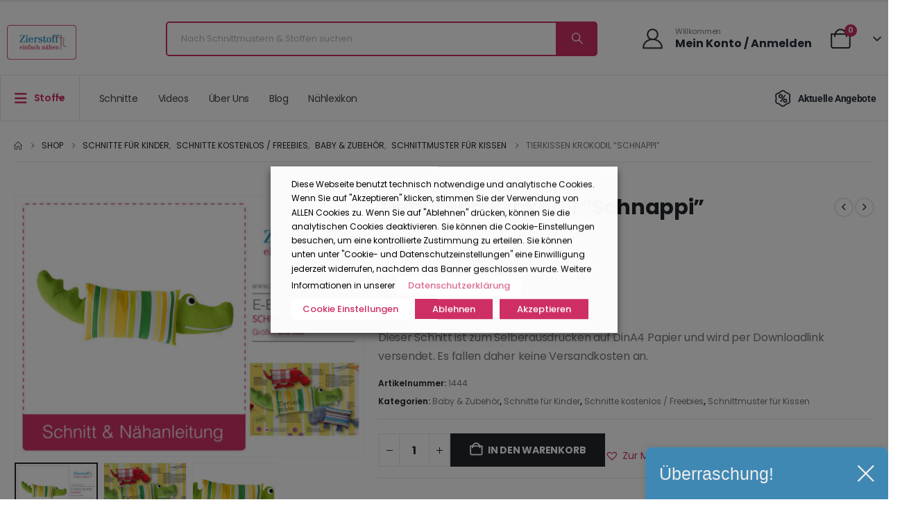

--- FILE ---
content_type: text/html; charset=UTF-8
request_url: https://zierstoff.com/schnittmuster/schnittmuster-kinder/kissen-krokodil-schnappi/?doing_wp_cron=1580560431.4343249797821044921875
body_size: 44384
content:
<!DOCTYPE html>
<html  lang="de">
<head>
<meta http-equiv="X-UA-Compatible" content="IE=edge" />
<meta http-equiv="Content-Type" content="text/html; charset=UTF-8" />
<meta name="viewport" content="width=device-width, initial-scale=1, minimum-scale=1" />
<meta name="p:domain_verify" content="46323dd5532b023c335a6bf2c425b1f6"/>
<meta name="google-site-verification" content="t484QC86fRPMBApgHWXjTiQwGwTYhhCRr5OYmdqnnLA"/>
<link rel="profile" href="https://gmpg.org/xfn/11" />
<link rel="pingback" href="https://zierstoff.com/xmlrpc.php" />
<script>var et_site_url='https://zierstoff.com';var et_post_id='4942';function et_core_page_resource_fallback(a,b){"undefined"===typeof b&&(b=a.sheet.cssRules&&0===a.sheet.cssRules.length);b&&(a.onerror=null,a.onload=null,a.href?a.href=et_site_url+"/?et_core_page_resource="+a.id+et_post_id:a.src&&(a.src=et_site_url+"/?et_core_page_resource="+a.id+et_post_id))}
</script><meta name='robots' content='index, follow, max-image-preview:large, max-snippet:-1, max-video-preview:-1' />
<link id='motive-layer-js' rel='modulepreload' href='https://assets.motive.co/motive-x/v2/app.js' as='script' crossorigin='anonymous'><link id='motive-config-url' rel='prefetch' href='https://zierstoff.com/wp-json/motive/front-config' as='fetch'>
<!-- Google Tag Manager for WordPress by gtm4wp.com -->
<script data-cfasync="false" data-pagespeed-no-defer>
	var gtm4wp_datalayer_name = "dataLayer";
	var dataLayer = dataLayer || [];
	const gtm4wp_use_sku_instead = 0;
	const gtm4wp_currency = 'EUR';
	const gtm4wp_product_per_impression = 10;
	const gtm4wp_clear_ecommerce = false;
	const gtm4wp_datalayer_max_timeout = 2000;
</script>
<!-- End Google Tag Manager for WordPress by gtm4wp.com -->
	<!-- This site is optimized with the Yoast SEO plugin v26.7 - https://yoast.com/wordpress/plugins/seo/ -->
	<title>Tierkissen Krokodil &quot;Schnappi&quot; - Zierstoff - einfach nähen</title>
	<meta name="description" content="Dieser Schnitt ist zum Selberausdrucken auf DinA4 Papier und wird per Downloadlink versendet. Es fallen daher keine Versandkosten an." />
	<link rel="canonical" href="https://zierstoff.com/kissen-krokodil-schnappi/" />
	<meta property="og:locale" content="de_DE" />
	<meta property="og:type" content="article" />
	<meta property="og:title" content="Tierkissen Krokodil &quot;Schnappi&quot; - Zierstoff - einfach nähen" />
	<meta property="og:description" content="Dieser Schnitt ist zum Selberausdrucken auf DinA4 Papier und wird per Downloadlink versendet. Es fallen daher keine Versandkosten an." />
	<meta property="og:url" content="https://zierstoff.com/kissen-krokodil-schnappi/" />
	<meta property="og:site_name" content="Zierstoff - einfach nähen" />
	<meta property="article:publisher" content="https://www.facebook.com/Zierstoff" />
	<meta property="article:modified_time" content="2024-07-23T05:18:59+00:00" />
	<meta property="og:image" content="https://zierstoff.com/wp-content/uploads/2014/01/1444_Schaufenster-Krokodil.jpg" />
	<meta property="og:image:width" content="800" />
	<meta property="og:image:height" content="600" />
	<meta property="og:image:type" content="image/jpeg" />
	<meta name="twitter:card" content="summary_large_image" />
	<script type="application/ld+json" class="yoast-schema-graph">{"@context":"https://schema.org","@graph":[{"@type":"WebPage","@id":"https://zierstoff.com/kissen-krokodil-schnappi/","url":"https://zierstoff.com/kissen-krokodil-schnappi/","name":"Tierkissen Krokodil \"Schnappi\" - Zierstoff - einfach nähen","isPartOf":{"@id":"https://zierstoff.com/#website"},"primaryImageOfPage":{"@id":"https://zierstoff.com/kissen-krokodil-schnappi/#primaryimage"},"image":{"@id":"https://zierstoff.com/kissen-krokodil-schnappi/#primaryimage"},"thumbnailUrl":"https://zierstoff.com/wp-content/uploads/2014/01/1444_Schaufenster-Krokodil.jpg","datePublished":"2014-01-02T13:59:24+00:00","dateModified":"2024-07-23T05:18:59+00:00","description":"Dieser Schnitt ist zum Selberausdrucken auf DinA4 Papier und wird per Downloadlink versendet. Es fallen daher keine Versandkosten an.","breadcrumb":{"@id":"https://zierstoff.com/kissen-krokodil-schnappi/#breadcrumb"},"inLanguage":"de","potentialAction":[{"@type":"ReadAction","target":["https://zierstoff.com/kissen-krokodil-schnappi/"]}]},{"@type":"ImageObject","inLanguage":"de","@id":"https://zierstoff.com/kissen-krokodil-schnappi/#primaryimage","url":"https://zierstoff.com/wp-content/uploads/2014/01/1444_Schaufenster-Krokodil.jpg","contentUrl":"https://zierstoff.com/wp-content/uploads/2014/01/1444_Schaufenster-Krokodil.jpg","width":800,"height":600,"caption":"Zierstoff_Produkt"},{"@type":"BreadcrumbList","@id":"https://zierstoff.com/kissen-krokodil-schnappi/#breadcrumb","itemListElement":[{"@type":"ListItem","position":1,"name":"Startseite","item":"https://zierstoff.com/"},{"@type":"ListItem","position":2,"name":"Shop","item":"https://zierstoff.com/shop/"},{"@type":"ListItem","position":3,"name":"Tierkissen Krokodil &#8220;Schnappi&#8221;"}]},{"@type":"WebSite","@id":"https://zierstoff.com/#website","url":"https://zierstoff.com/","name":"Zierstoff - einfach nähen","description":"einfach nähen","publisher":{"@id":"https://zierstoff.com/#organization"},"potentialAction":[{"@type":"SearchAction","target":{"@type":"EntryPoint","urlTemplate":"https://zierstoff.com/?s={search_term_string}"},"query-input":{"@type":"PropertyValueSpecification","valueRequired":true,"valueName":"search_term_string"}}],"inLanguage":"de"},{"@type":"Organization","@id":"https://zierstoff.com/#organization","name":"Zierstoff","url":"https://zierstoff.com/","logo":{"@type":"ImageObject","inLanguage":"de","@id":"https://zierstoff.com/#/schema/logo/image/","url":"https://zierstoff.com/wp-content/uploads/2017/12/Logo_Zierstoff_alpha.png","contentUrl":"https://zierstoff.com/wp-content/uploads/2017/12/Logo_Zierstoff_alpha.png","width":240,"height":120,"caption":"Zierstoff"},"image":{"@id":"https://zierstoff.com/#/schema/logo/image/"},"sameAs":["https://www.facebook.com/Zierstoff"]}]}</script>
	<!-- / Yoast SEO plugin. -->


<link rel="alternate" type="application/rss+xml" title="Zierstoff - einfach nähen &raquo; Feed" href="https://zierstoff.com/feed/" />
<link rel="alternate" type="application/rss+xml" title="Zierstoff - einfach nähen &raquo; Kommentar-Feed" href="https://zierstoff.com/comments/feed/" />
		<link rel="shortcut icon" href="//zierstoff.com/wp-content/uploads/2024/04/zs-48x48-1.jpg" type="image/x-icon" />
				<link rel="apple-touch-icon" href="//zierstoff.com/wp-content/uploads/2024/04/zs-60x60-1.jpg" />
				<link rel="apple-touch-icon" sizes="120x120" href="//zierstoff.com/wp-content/uploads/2024/04/zs-120x120-1.jpg" />
				<link rel="apple-touch-icon" sizes="76x76" href="//zierstoff.com/wp-content/uploads/2024/04/zs-76x76-1.jpg" />
				<link rel="apple-touch-icon" sizes="152x152" href="//zierstoff.com/wp-content/uploads/2024/04/zs-152-152.jpg" />
		<style id='wp-img-auto-sizes-contain-inline-css'>
img:is([sizes=auto i],[sizes^="auto," i]){contain-intrinsic-size:3000px 1500px}
/*# sourceURL=wp-img-auto-sizes-contain-inline-css */
</style>
<link rel='stylesheet' id='german-market-blocks-integrations-css' href='https://zierstoff.com/wp-content/plugins/woocommerce-german-market/german-market-blocks/build/integrations.css?ver=3.53' media='all' />
<link rel='stylesheet' id='german-market-checkout-block-checkboxes-css' href='https://zierstoff.com/wp-content/plugins/woocommerce-german-market/german-market-blocks/build/blocks/checkout-checkboxes/style-index.css?ver=3.53' media='all' />
<link rel='stylesheet' id='german-market-product-charging-device-css' href='https://zierstoff.com/wp-content/plugins/woocommerce-german-market/german-market-blocks/build/blocks/product-charging-device/style-index.css?ver=3.53' media='all' />
<link rel='stylesheet' id='wp-block-library-css' href='https://zierstoff.com/wp-includes/css/dist/block-library/style.min.css?ver=6.9' media='all' />
<style id='wp-block-library-theme-inline-css'>
.wp-block-audio :where(figcaption){color:#555;font-size:13px;text-align:center}.is-dark-theme .wp-block-audio :where(figcaption){color:#ffffffa6}.wp-block-audio{margin:0 0 1em}.wp-block-code{border:1px solid #ccc;border-radius:4px;font-family:Menlo,Consolas,monaco,monospace;padding:.8em 1em}.wp-block-embed :where(figcaption){color:#555;font-size:13px;text-align:center}.is-dark-theme .wp-block-embed :where(figcaption){color:#ffffffa6}.wp-block-embed{margin:0 0 1em}.blocks-gallery-caption{color:#555;font-size:13px;text-align:center}.is-dark-theme .blocks-gallery-caption{color:#ffffffa6}:root :where(.wp-block-image figcaption){color:#555;font-size:13px;text-align:center}.is-dark-theme :root :where(.wp-block-image figcaption){color:#ffffffa6}.wp-block-image{margin:0 0 1em}.wp-block-pullquote{border-bottom:4px solid;border-top:4px solid;color:currentColor;margin-bottom:1.75em}.wp-block-pullquote :where(cite),.wp-block-pullquote :where(footer),.wp-block-pullquote__citation{color:currentColor;font-size:.8125em;font-style:normal;text-transform:uppercase}.wp-block-quote{border-left:.25em solid;margin:0 0 1.75em;padding-left:1em}.wp-block-quote cite,.wp-block-quote footer{color:currentColor;font-size:.8125em;font-style:normal;position:relative}.wp-block-quote:where(.has-text-align-right){border-left:none;border-right:.25em solid;padding-left:0;padding-right:1em}.wp-block-quote:where(.has-text-align-center){border:none;padding-left:0}.wp-block-quote.is-large,.wp-block-quote.is-style-large,.wp-block-quote:where(.is-style-plain){border:none}.wp-block-search .wp-block-search__label{font-weight:700}.wp-block-search__button{border:1px solid #ccc;padding:.375em .625em}:where(.wp-block-group.has-background){padding:1.25em 2.375em}.wp-block-separator.has-css-opacity{opacity:.4}.wp-block-separator{border:none;border-bottom:2px solid;margin-left:auto;margin-right:auto}.wp-block-separator.has-alpha-channel-opacity{opacity:1}.wp-block-separator:not(.is-style-wide):not(.is-style-dots){width:100px}.wp-block-separator.has-background:not(.is-style-dots){border-bottom:none;height:1px}.wp-block-separator.has-background:not(.is-style-wide):not(.is-style-dots){height:2px}.wp-block-table{margin:0 0 1em}.wp-block-table td,.wp-block-table th{word-break:normal}.wp-block-table :where(figcaption){color:#555;font-size:13px;text-align:center}.is-dark-theme .wp-block-table :where(figcaption){color:#ffffffa6}.wp-block-video :where(figcaption){color:#555;font-size:13px;text-align:center}.is-dark-theme .wp-block-video :where(figcaption){color:#ffffffa6}.wp-block-video{margin:0 0 1em}:root :where(.wp-block-template-part.has-background){margin-bottom:0;margin-top:0;padding:1.25em 2.375em}
/*# sourceURL=/wp-includes/css/dist/block-library/theme.min.css */
</style>
<style id='classic-theme-styles-inline-css'>
/*! This file is auto-generated */
.wp-block-button__link{color:#fff;background-color:#32373c;border-radius:9999px;box-shadow:none;text-decoration:none;padding:calc(.667em + 2px) calc(1.333em + 2px);font-size:1.125em}.wp-block-file__button{background:#32373c;color:#fff;text-decoration:none}
/*# sourceURL=/wp-includes/css/classic-themes.min.css */
</style>
<link rel='stylesheet' id='a-z-listing-block-css' href='https://zierstoff.com/wp-content/plugins/a-z-listing/css/a-z-listing-default.css?ver=4.3.1' media='all' />
<style id='global-styles-inline-css'>
:root{--wp--preset--aspect-ratio--square: 1;--wp--preset--aspect-ratio--4-3: 4/3;--wp--preset--aspect-ratio--3-4: 3/4;--wp--preset--aspect-ratio--3-2: 3/2;--wp--preset--aspect-ratio--2-3: 2/3;--wp--preset--aspect-ratio--16-9: 16/9;--wp--preset--aspect-ratio--9-16: 9/16;--wp--preset--color--black: #000000;--wp--preset--color--cyan-bluish-gray: #abb8c3;--wp--preset--color--white: #ffffff;--wp--preset--color--pale-pink: #f78da7;--wp--preset--color--vivid-red: #cf2e2e;--wp--preset--color--luminous-vivid-orange: #ff6900;--wp--preset--color--luminous-vivid-amber: #fcb900;--wp--preset--color--light-green-cyan: #7bdcb5;--wp--preset--color--vivid-green-cyan: #00d084;--wp--preset--color--pale-cyan-blue: #8ed1fc;--wp--preset--color--vivid-cyan-blue: #0693e3;--wp--preset--color--vivid-purple: #9b51e0;--wp--preset--color--primary: var(--porto-primary-color);--wp--preset--color--secondary: var(--porto-secondary-color);--wp--preset--color--tertiary: var(--porto-tertiary-color);--wp--preset--color--quaternary: var(--porto-quaternary-color);--wp--preset--color--dark: var(--porto-dark-color);--wp--preset--color--light: var(--porto-light-color);--wp--preset--color--primary-hover: var(--porto-primary-light-5);--wp--preset--gradient--vivid-cyan-blue-to-vivid-purple: linear-gradient(135deg,rgb(6,147,227) 0%,rgb(155,81,224) 100%);--wp--preset--gradient--light-green-cyan-to-vivid-green-cyan: linear-gradient(135deg,rgb(122,220,180) 0%,rgb(0,208,130) 100%);--wp--preset--gradient--luminous-vivid-amber-to-luminous-vivid-orange: linear-gradient(135deg,rgb(252,185,0) 0%,rgb(255,105,0) 100%);--wp--preset--gradient--luminous-vivid-orange-to-vivid-red: linear-gradient(135deg,rgb(255,105,0) 0%,rgb(207,46,46) 100%);--wp--preset--gradient--very-light-gray-to-cyan-bluish-gray: linear-gradient(135deg,rgb(238,238,238) 0%,rgb(169,184,195) 100%);--wp--preset--gradient--cool-to-warm-spectrum: linear-gradient(135deg,rgb(74,234,220) 0%,rgb(151,120,209) 20%,rgb(207,42,186) 40%,rgb(238,44,130) 60%,rgb(251,105,98) 80%,rgb(254,248,76) 100%);--wp--preset--gradient--blush-light-purple: linear-gradient(135deg,rgb(255,206,236) 0%,rgb(152,150,240) 100%);--wp--preset--gradient--blush-bordeaux: linear-gradient(135deg,rgb(254,205,165) 0%,rgb(254,45,45) 50%,rgb(107,0,62) 100%);--wp--preset--gradient--luminous-dusk: linear-gradient(135deg,rgb(255,203,112) 0%,rgb(199,81,192) 50%,rgb(65,88,208) 100%);--wp--preset--gradient--pale-ocean: linear-gradient(135deg,rgb(255,245,203) 0%,rgb(182,227,212) 50%,rgb(51,167,181) 100%);--wp--preset--gradient--electric-grass: linear-gradient(135deg,rgb(202,248,128) 0%,rgb(113,206,126) 100%);--wp--preset--gradient--midnight: linear-gradient(135deg,rgb(2,3,129) 0%,rgb(40,116,252) 100%);--wp--preset--font-size--small: 13px;--wp--preset--font-size--medium: 20px;--wp--preset--font-size--large: 36px;--wp--preset--font-size--x-large: 42px;--wp--preset--spacing--20: 0.44rem;--wp--preset--spacing--30: 0.67rem;--wp--preset--spacing--40: 1rem;--wp--preset--spacing--50: 1.5rem;--wp--preset--spacing--60: 2.25rem;--wp--preset--spacing--70: 3.38rem;--wp--preset--spacing--80: 5.06rem;--wp--preset--shadow--natural: 6px 6px 9px rgba(0, 0, 0, 0.2);--wp--preset--shadow--deep: 12px 12px 50px rgba(0, 0, 0, 0.4);--wp--preset--shadow--sharp: 6px 6px 0px rgba(0, 0, 0, 0.2);--wp--preset--shadow--outlined: 6px 6px 0px -3px rgb(255, 255, 255), 6px 6px rgb(0, 0, 0);--wp--preset--shadow--crisp: 6px 6px 0px rgb(0, 0, 0);}:where(.is-layout-flex){gap: 0.5em;}:where(.is-layout-grid){gap: 0.5em;}body .is-layout-flex{display: flex;}.is-layout-flex{flex-wrap: wrap;align-items: center;}.is-layout-flex > :is(*, div){margin: 0;}body .is-layout-grid{display: grid;}.is-layout-grid > :is(*, div){margin: 0;}:where(.wp-block-columns.is-layout-flex){gap: 2em;}:where(.wp-block-columns.is-layout-grid){gap: 2em;}:where(.wp-block-post-template.is-layout-flex){gap: 1.25em;}:where(.wp-block-post-template.is-layout-grid){gap: 1.25em;}.has-black-color{color: var(--wp--preset--color--black) !important;}.has-cyan-bluish-gray-color{color: var(--wp--preset--color--cyan-bluish-gray) !important;}.has-white-color{color: var(--wp--preset--color--white) !important;}.has-pale-pink-color{color: var(--wp--preset--color--pale-pink) !important;}.has-vivid-red-color{color: var(--wp--preset--color--vivid-red) !important;}.has-luminous-vivid-orange-color{color: var(--wp--preset--color--luminous-vivid-orange) !important;}.has-luminous-vivid-amber-color{color: var(--wp--preset--color--luminous-vivid-amber) !important;}.has-light-green-cyan-color{color: var(--wp--preset--color--light-green-cyan) !important;}.has-vivid-green-cyan-color{color: var(--wp--preset--color--vivid-green-cyan) !important;}.has-pale-cyan-blue-color{color: var(--wp--preset--color--pale-cyan-blue) !important;}.has-vivid-cyan-blue-color{color: var(--wp--preset--color--vivid-cyan-blue) !important;}.has-vivid-purple-color{color: var(--wp--preset--color--vivid-purple) !important;}.has-black-background-color{background-color: var(--wp--preset--color--black) !important;}.has-cyan-bluish-gray-background-color{background-color: var(--wp--preset--color--cyan-bluish-gray) !important;}.has-white-background-color{background-color: var(--wp--preset--color--white) !important;}.has-pale-pink-background-color{background-color: var(--wp--preset--color--pale-pink) !important;}.has-vivid-red-background-color{background-color: var(--wp--preset--color--vivid-red) !important;}.has-luminous-vivid-orange-background-color{background-color: var(--wp--preset--color--luminous-vivid-orange) !important;}.has-luminous-vivid-amber-background-color{background-color: var(--wp--preset--color--luminous-vivid-amber) !important;}.has-light-green-cyan-background-color{background-color: var(--wp--preset--color--light-green-cyan) !important;}.has-vivid-green-cyan-background-color{background-color: var(--wp--preset--color--vivid-green-cyan) !important;}.has-pale-cyan-blue-background-color{background-color: var(--wp--preset--color--pale-cyan-blue) !important;}.has-vivid-cyan-blue-background-color{background-color: var(--wp--preset--color--vivid-cyan-blue) !important;}.has-vivid-purple-background-color{background-color: var(--wp--preset--color--vivid-purple) !important;}.has-black-border-color{border-color: var(--wp--preset--color--black) !important;}.has-cyan-bluish-gray-border-color{border-color: var(--wp--preset--color--cyan-bluish-gray) !important;}.has-white-border-color{border-color: var(--wp--preset--color--white) !important;}.has-pale-pink-border-color{border-color: var(--wp--preset--color--pale-pink) !important;}.has-vivid-red-border-color{border-color: var(--wp--preset--color--vivid-red) !important;}.has-luminous-vivid-orange-border-color{border-color: var(--wp--preset--color--luminous-vivid-orange) !important;}.has-luminous-vivid-amber-border-color{border-color: var(--wp--preset--color--luminous-vivid-amber) !important;}.has-light-green-cyan-border-color{border-color: var(--wp--preset--color--light-green-cyan) !important;}.has-vivid-green-cyan-border-color{border-color: var(--wp--preset--color--vivid-green-cyan) !important;}.has-pale-cyan-blue-border-color{border-color: var(--wp--preset--color--pale-cyan-blue) !important;}.has-vivid-cyan-blue-border-color{border-color: var(--wp--preset--color--vivid-cyan-blue) !important;}.has-vivid-purple-border-color{border-color: var(--wp--preset--color--vivid-purple) !important;}.has-vivid-cyan-blue-to-vivid-purple-gradient-background{background: var(--wp--preset--gradient--vivid-cyan-blue-to-vivid-purple) !important;}.has-light-green-cyan-to-vivid-green-cyan-gradient-background{background: var(--wp--preset--gradient--light-green-cyan-to-vivid-green-cyan) !important;}.has-luminous-vivid-amber-to-luminous-vivid-orange-gradient-background{background: var(--wp--preset--gradient--luminous-vivid-amber-to-luminous-vivid-orange) !important;}.has-luminous-vivid-orange-to-vivid-red-gradient-background{background: var(--wp--preset--gradient--luminous-vivid-orange-to-vivid-red) !important;}.has-very-light-gray-to-cyan-bluish-gray-gradient-background{background: var(--wp--preset--gradient--very-light-gray-to-cyan-bluish-gray) !important;}.has-cool-to-warm-spectrum-gradient-background{background: var(--wp--preset--gradient--cool-to-warm-spectrum) !important;}.has-blush-light-purple-gradient-background{background: var(--wp--preset--gradient--blush-light-purple) !important;}.has-blush-bordeaux-gradient-background{background: var(--wp--preset--gradient--blush-bordeaux) !important;}.has-luminous-dusk-gradient-background{background: var(--wp--preset--gradient--luminous-dusk) !important;}.has-pale-ocean-gradient-background{background: var(--wp--preset--gradient--pale-ocean) !important;}.has-electric-grass-gradient-background{background: var(--wp--preset--gradient--electric-grass) !important;}.has-midnight-gradient-background{background: var(--wp--preset--gradient--midnight) !important;}.has-small-font-size{font-size: var(--wp--preset--font-size--small) !important;}.has-medium-font-size{font-size: var(--wp--preset--font-size--medium) !important;}.has-large-font-size{font-size: var(--wp--preset--font-size--large) !important;}.has-x-large-font-size{font-size: var(--wp--preset--font-size--x-large) !important;}
:where(.wp-block-post-template.is-layout-flex){gap: 1.25em;}:where(.wp-block-post-template.is-layout-grid){gap: 1.25em;}
:where(.wp-block-term-template.is-layout-flex){gap: 1.25em;}:where(.wp-block-term-template.is-layout-grid){gap: 1.25em;}
:where(.wp-block-columns.is-layout-flex){gap: 2em;}:where(.wp-block-columns.is-layout-grid){gap: 2em;}
:root :where(.wp-block-pullquote){font-size: 1.5em;line-height: 1.6;}
/*# sourceURL=global-styles-inline-css */
</style>
<link rel='stylesheet' id='menu-image-css' href='https://zierstoff.com/wp-content/plugins/menu-image/includes/css/menu-image.css?ver=3.13' media='all' />
<link rel='stylesheet' id='dashicons-css' href='https://zierstoff.com/wp-includes/css/dashicons.min.css?ver=6.9' media='all' />
<style id='dashicons-inline-css'>
[data-font="Dashicons"]:before {font-family: 'Dashicons' !important;content: attr(data-icon) !important;speak: none !important;font-weight: normal !important;font-variant: normal !important;text-transform: none !important;line-height: 1 !important;font-style: normal !important;-webkit-font-smoothing: antialiased !important;-moz-osx-font-smoothing: grayscale !important;}
/*# sourceURL=dashicons-inline-css */
</style>
<link rel='stylesheet' id='cookie-law-info-css' href='https://zierstoff.com/wp-content/plugins/webtoffee-gdpr-cookie-consent/public/css/cookie-law-info-public.css?ver=2.3.9' media='all' />
<link rel='stylesheet' id='cookie-law-info-gdpr-css' href='https://zierstoff.com/wp-content/plugins/webtoffee-gdpr-cookie-consent/public/css/cookie-law-info-gdpr.css?ver=2.3.9' media='all' />
<style id='cookie-law-info-gdpr-inline-css'>
.cli-modal-content, .cli-tab-content { background-color: #ffffff; }.cli-privacy-content-text, .cli-modal .cli-modal-dialog, .cli-tab-container p, a.cli-privacy-readmore { color: #000000; }.cli-tab-header { background-color: #f2f2f2; }.cli-tab-header, .cli-tab-header a.cli-nav-link,span.cli-necessary-caption,.cli-switch .cli-slider:after { color: #000000; }.cli-switch .cli-slider:before { background-color: #ffffff; }.cli-switch input:checked + .cli-slider:before { background-color: #ffffff; }.cli-switch .cli-slider { background-color: #e3e1e8; }.cli-switch input:checked + .cli-slider { background-color: #28a745; }.cli-modal-close svg { fill: #000000; }.cli-tab-footer .wt-cli-privacy-accept-all-btn { background-color: #00acad; color: #ffffff}.cli-tab-footer .wt-cli-privacy-accept-btn { background-color: #00acad; color: #ffffff}.cli-tab-header a:before{ border-right: 1px solid #000000; border-bottom: 1px solid #000000; }
/*# sourceURL=cookie-law-info-gdpr-inline-css */
</style>
<link rel='stylesheet' id='photoswipe-css' href='https://zierstoff.com/wp-content/plugins/woocommerce/assets/css/photoswipe/photoswipe.min.css?ver=10.4.3' media='all' />
<link rel='stylesheet' id='photoswipe-default-skin-css' href='https://zierstoff.com/wp-content/plugins/woocommerce/assets/css/photoswipe/default-skin/default-skin.min.css?ver=10.4.3' media='all' />
<style id='woocommerce-inline-inline-css'>
.woocommerce form .form-row .required { visibility: visible; }
/*# sourceURL=woocommerce-inline-inline-css */
</style>
<link rel='stylesheet' id='alpus-plugin-framework-base-css' href='https://zierstoff.com/wp-content/plugins/alpus-flexbox/plugin-framework/assets/css/base.min.css?ver=1.3.0' media='all' />
<link rel='stylesheet' id='alpus-plugin-framework-css' href='https://zierstoff.com/wp-content/plugins/alpus-flexbox/plugin-framework/assets/css/framework.min.css?ver=1.3.0' media='all' />
<link rel='stylesheet' id='et_monarch-css-css' href='https://zierstoff.com/wp-content/plugins/monarch/css/style.css?ver=1.4.14' media='all' />
<link rel='stylesheet' id='wc-social-login-frontend-css' href='https://zierstoff.com/wp-content/plugins/woocommerce-social-login/assets/css/frontend/wc-social-login.min.css?ver=2.17.1' media='all' />
<style id='wc-social-login-frontend-inline-css'>
 a.button-social-login.button-social-login-facebook, .widget-area a.button-social-login.button-social-login-facebook, .social-badge.social-badge-facebook { background: #3b5998; border-color: #3b5998; } a.button-social-login.button-social-login-paypal, .widget-area a.button-social-login.button-social-login-paypal, .social-badge.social-badge-paypal { background: #00457c; border-color: #00457c; } a.button-social-login.button-social-login-google, .widget-area a.button-social-login.button-social-login-google, .social-badge.social-badge-google { background: #4285f4; border-color: #4285f4; } a.button-social-login.button-social-login-amazon, .widget-area a.button-social-login.button-social-login-amazon, .social-badge.social-badge-amazon { background: #ff9900; border-color: #ff9900; } 
/*# sourceURL=wc-social-login-frontend-inline-css */
</style>
<link rel='stylesheet' id='tinvwl-css' href='https://zierstoff.com/wp-content/plugins/ti-woocommerce-wishlist-premium/assets/css/public.min.css?ver=1.11.0' media='all' />
<link rel='stylesheet' id='wp-pagenavi-css' href='https://zierstoff.com/wp-content/plugins/wp-pagenavi/pagenavi-css.css?ver=2.70' media='all' />
<link rel='stylesheet' id='a-z-listing-css' href='https://zierstoff.com/wp-content/plugins/a-z-listing/css/a-z-listing-default.css?ver=4.3.1' media='all' />
<link rel='stylesheet' id='german-market-blocks-order-button-position-css' href='https://zierstoff.com/wp-content/plugins/woocommerce-german-market/german-market-blocks/additional-css/order-button-checkout-fields.css?ver=3.53' media='all' />
<link rel='stylesheet' id='woocommerce-de_frontend_styles-css' href='https://zierstoff.com/wp-content/plugins/woocommerce-german-market/css/frontend.min.css?ver=3.53' media='all' />
<link rel='stylesheet' id='woocommerce-nyp-css' href='https://zierstoff.com/wp-content/plugins/woocommerce-name-your-price/assets/css/frontend/name-your-price.min.css?ver=3.7.0' media='all' />
<link rel='stylesheet' id='porto-fs-progress-bar-css' href='https://zierstoff.com/wp-content/themes/porto/inc/lib/woocommerce-shipping-progress-bar/shipping-progress-bar.css?ver=7.7.2' media='all' />
<link rel='stylesheet' id='porto-css-vars-css' href='https://zierstoff.com/wp-content/uploads/porto_styles/theme_css_vars.css?ver=7.7.2' media='all' />
<link rel='stylesheet' id='elementor-frontend-css' href='https://zierstoff.com/wp-content/uploads/elementor/css/custom-frontend.min.css?ver=1768954755' media='all' />
<link rel='stylesheet' id='elementor-post-713570-css' href='https://zierstoff.com/wp-content/uploads/elementor/css/post-713570.css?ver=1768954755' media='all' />
<link rel='stylesheet' id='bootstrap-css' href='https://zierstoff.com/wp-content/uploads/porto_styles/bootstrap.css?ver=7.7.2' media='all' />
<link rel='stylesheet' id='porto-plugins-css' href='https://zierstoff.com/wp-content/themes/porto/css/plugins.css?ver=7.7.2' media='all' />
<link rel='stylesheet' id='porto-theme-css' href='https://zierstoff.com/wp-content/themes/porto/css/theme.css?ver=7.7.2' media='all' />
<link rel='stylesheet' id='porto-widget-text-css' href='https://zierstoff.com/wp-content/themes/porto/css/part/widget-text.css?ver=7.7.2' media='all' />
<link rel='stylesheet' id='porto-blog-legacy-css' href='https://zierstoff.com/wp-content/themes/porto/css/part/blog-legacy.css?ver=7.7.2' media='all' />
<link rel='stylesheet' id='porto-side-menu-css' href='https://zierstoff.com/wp-content/themes/porto/css/part/side-accordion.css?ver=7.7.2' media='all' />
<link rel='stylesheet' id='porto-header-shop-css' href='https://zierstoff.com/wp-content/themes/porto/css/part/header-shop.css?ver=7.7.2' media='all' />
<link rel='stylesheet' id='porto-header-legacy-css' href='https://zierstoff.com/wp-content/themes/porto/css/part/header-legacy.css?ver=7.7.2' media='all' />
<link rel='stylesheet' id='porto-footer-legacy-css' href='https://zierstoff.com/wp-content/themes/porto/css/part/footer-legacy.css?ver=7.7.2' media='all' />
<link rel='stylesheet' id='porto-side-nav-panel-css' href='https://zierstoff.com/wp-content/themes/porto/css/part/side-nav-panel.css?ver=7.7.2' media='all' />
<link rel='stylesheet' id='porto-sticky-scroll-up-css' href='https://zierstoff.com/wp-content/themes/porto/css/part/sticky-scroll-up.css?ver=7.7.2' media='all' />
<link rel='stylesheet' id='porto-media-mobile-sidebar-css' href='https://zierstoff.com/wp-content/themes/porto/css/part/media-mobile-sidebar.css?ver=7.7.2' media='(max-width:991px)' />
<link rel='stylesheet' id='porto-shortcodes-css' href='https://zierstoff.com/wp-content/uploads/porto_styles/shortcodes.css?ver=7.7.2' media='all' />
<link rel='stylesheet' id='porto-theme-shop-css' href='https://zierstoff.com/wp-content/themes/porto/css/theme_shop.css?ver=7.7.2' media='all' />
<link rel='stylesheet' id='porto-only-product-css' href='https://zierstoff.com/wp-content/themes/porto/css/part/only-product.css?ver=7.7.2' media='all' />
<link rel='stylesheet' id='porto-shop-legacy-css' href='https://zierstoff.com/wp-content/themes/porto/css/part/shop-legacy.css?ver=7.7.2' media='all' />
<link rel='stylesheet' id='porto-shop-sidebar-base-css' href='https://zierstoff.com/wp-content/themes/porto/css/part/shop-sidebar-base.css?ver=7.7.2' media='all' />
<link rel='stylesheet' id='porto-theme-elementor-css' href='https://zierstoff.com/wp-content/themes/porto/css/theme_elementor.css?ver=7.7.2' media='all' />
<link rel='stylesheet' id='porto-dynamic-style-css' href='https://zierstoff.com/wp-content/uploads/porto_styles/dynamic_style.css?ver=7.7.2' media='all' />
<link rel='stylesheet' id='porto-type-builder-css' href='https://zierstoff.com/wp-content/plugins/porto-functionality/builders/assets/type-builder.css?ver=3.7.2' media='all' />
<link rel='stylesheet' id='porto-account-login-style-css' href='https://zierstoff.com/wp-content/themes/porto/css/theme/shop/login-style/account-login.css?ver=7.7.2' media='all' />
<link rel='stylesheet' id='porto-theme-woopage-css' href='https://zierstoff.com/wp-content/themes/porto/css/theme/shop/other/woopage.css?ver=7.7.2' media='all' />
<link rel='stylesheet' id='widget-icon-list-css' href='https://zierstoff.com/wp-content/uploads/elementor/css/custom-widget-icon-list.min.css?ver=1768954755' media='all' />
<link rel='stylesheet' id='elementor-post-713621-css' href='https://zierstoff.com/wp-content/uploads/elementor/css/post-713621.css?ver=7.7.2' media='all' />
<link rel='stylesheet' id='widget-heading-css' href='https://zierstoff.com/wp-content/plugins/elementor/assets/css/widget-heading.min.css?ver=3.34.0' media='all' />
<link rel='stylesheet' id='widget-icon-box-css' href='https://zierstoff.com/wp-content/uploads/elementor/css/custom-widget-icon-box.min.css?ver=1768954755' media='all' />
<link rel='stylesheet' id='elementor-post-713614-css' href='https://zierstoff.com/wp-content/uploads/elementor/css/post-713614.css?ver=7.7.2' media='all' />
<link rel='stylesheet' id='porto-style-css' href='https://zierstoff.com/wp-content/themes/porto/style.css?ver=7.7.2' media='all' />
<style id='porto-style-inline-css'>
.side-header-narrow-bar-logo{max-width:131px}#header,.sticky-header .header-main.sticky{border-top:3px solid #ededed}@media (min-width:992px){}.page-top ul.breadcrumb > li.home{display:inline-block}.page-top ul.breadcrumb > li.home a{position:relative;width:1em;text-indent:-9999px}.page-top ul.breadcrumb > li.home a:after{content:"\e883";font-family:'porto';float:left;text-indent:0}.product-images .img-thumbnail .inner,.product-images .img-thumbnail .inner img{-webkit-transform:none;transform:none}.sticky-product{position:fixed;top:0;left:0;width:100%;z-index:1001;background-color:#fff;box-shadow:0 3px 5px rgba(0,0,0,0.08);padding:15px 0}.sticky-product.pos-bottom{top:auto;bottom:var(--porto-icon-menus-mobile,0);box-shadow:0 -3px 5px rgba(0,0,0,0.08)}.sticky-product .container{display:-ms-flexbox;display:flex;-ms-flex-align:center;align-items:center;-ms-flex-wrap:wrap;flex-wrap:wrap}.sticky-product .sticky-image{max-width:60px;margin-right:15px}.sticky-product .add-to-cart{-ms-flex:1;flex:1;text-align:right;margin-top:5px}.sticky-product .product-name{font-size:16px;font-weight:600;line-height:inherit;margin-bottom:0}.sticky-product .sticky-detail{line-height:1.5;display:-ms-flexbox;display:flex}.sticky-product .star-rating{margin:5px 15px;font-size:1em}.sticky-product .availability{padding-top:2px}.sticky-product .sticky-detail .price{font-family:Poppins,Poppins,sans-serif;font-weight:400;margin-bottom:0;font-size:1.3em;line-height:1.5}.sticky-product.pos-top:not(.hide){top:0;opacity:1;visibility:visible;transform:translate3d( 0,0,0 )}.sticky-product.pos-top.scroll-down{opacity:0 !important;visibility:hidden;transform:translate3d( 0,-100%,0 )}.sticky-product.sticky-ready{transition:left .3s,visibility 0.3s,opacity 0.3s,transform 0.3s,top 0.3s ease}.sticky-product .quantity.extra-type{display:none}@media (min-width:992px){body.single-product .sticky-product .container{padding-left:calc(var(--porto-grid-gutter-width) / 2);padding-right:calc(var(--porto-grid-gutter-width) / 2)}}.sticky-product .container{padding-left:var(--porto-fluid-spacing);padding-right:var(--porto-fluid-spacing)}@media (max-width:768px){.sticky-product .sticky-image,.sticky-product .sticky-detail,.sticky-product{display:none}.sticky-product.show-mobile{display:block;padding-top:10px;padding-bottom:10px}.sticky-product.show-mobile .add-to-cart{margin-top:0}.sticky-product.show-mobile .single_add_to_cart_button{margin:0;width:100%}}@media (min-width:992px) and (max-width:1479px){.container{padding:0 20px}.container,.elementor-section.elementor-section-boxed > .elementor-container{max-width:1440px}}.home #main{background-color:#f4f4f4}.home .owl-carousel .porto-tb-item{margin-bottom:0}.sale-text .elementor-heading-title{transform:rotateZ(2deg)}.custom-nav-style-1 .owl-carousel .owl-nav .owl-next,.custom-nav-style-1 .owl-carousel .owl-nav .owl-prev,.custom-nav-style-1 .elementor-swiper-button{width:40px;height:80px;font-size:24px;color:#4dae65 !important;background-color:#fff !important;border:1px solid #e9e9e9 !important;transition:background-color .3s,color .3s;border-radius:6px}.custom-nav-style-1 .owl-carousel .owl-nav button:hover{background-color:#4dae65 !important;border-color:#4dae65 !important;color:#fff !important}.custom-nav-style-1.owl-nav-pos .owl-carousel .owl-nav .owl-next{right:var(--custom-nav-pos)}.custom-nav-style-1.owl-nav-pos .owl-carousel .owl-nav .owl-prev{left:var(--custom-nav-pos)}.custom-nav-style-1.owl-nav-pos .owl-carousel .owl-nav{top:var(--custom-nav-top)}.has-box-shadow .products-container .owl-stage-outer{padding:0 20px;margin:0 -20px}.product .porto-tb-wishlist i{display:none}.intro-carousel.owl-carousel .owl-nav{left:50%;transform:translateX(-50%)}.intro-carousel.owl-carousel.nav-pos-inside .owl-nav .owl-prev{left:0}.intro-carousel.owl-carousel.nav-pos-inside .owl-nav .owl-next{right:0}@media( max-width:1199px ){.intro-carousel .owl-stage .owl-item:first-child .porto-ibanner-layer{left:5.6% !important}.intro-carousel .owl-stage .owl-item:last-child .porto-ibanner-layer{right:4.3% !important}}.product-filter{align-items:center}.product-filter li a{padding:8px 21px;box-shadow:0 0 0 1px #e9e9e9;border-radius:4px}.product-filter li.active a,.product-filter li:hover a{box-shadow:0 0 0 2px #4dae65;padding-top:7px;padding-bottom:7px}@media( max-width:767px ){.product-filter li a,.product-filter li.active a,.product-filter li:hover a{padding:4px 10px}.intro-carousel .owl-item:last-child .porto-ibanner img{object-position:56% 0}}.product .product-image .labels > *{border-radius:0}.page-top .container.hide-title::after{content:'';display:block;border-bottom:1px solid #e7e7e7;margin-top:12px}.grid-products .product{margin-bottom:10px}.grid-products .elementor-widget-container{height:100%}.woo-page-header{border-top:1px solid #e7e7e7}.custom-nav-style-1.owl-nav-pos .owl-carousel{--custom-nav-pos:0;--custom-nav-top:50%}@media ( min-width:768px ){.has-box-shadow .owl-carousel .owl-stage-outer::before,.has-box-shadow .owl-carousel .owl-stage-outer::after{content:'';position:absolute;top:0;height:100%;box-shadow:0 0 100px 140px rgb(255,255,255,0.6)}.has-box-shadow .owl-carousel .owl-stage-outer::before{left:0;z-index:2}.has-box-shadow .owl-carousel .owl-stage-outer::after{right:0}}.custom-nav-style-1.owl-nav-pos.category-slider .owl-carousel{--custom-nav-pos:-20px}.custom-nav-style-1.owl-nav-pos .products-container{--custom-nav-pos:-55px;--custom-nav-top:32%}.custom-nav-style-1.owl-nav-pos .porto-gallery{--custom-nav-pos:-45px}.sidebar-menu .popup::before{content:none}#main-toggle-menu .sidebar-menu .menu-item .popup{box-shadow:none;border:1px solid #e7e7e7}.menu-block>a{display:none !important}.sidebar-menu .wide li.sub li.menu-item>ul.sub-menu{padding-left:0}#menu-main-menu .inner>.sub-menu{flex-wrap:wrap}#header .menu-section-dark.wide.menu-item li.side-menu-sub-title > a{color:#fff !important;background:transparent !important}.sidebar-menu .menu-section-dark.wide li.sub li.menu-item > a{color:#bcbdbd !important;background:transparent !important}.sidebar-menu li.side-menu-sub-title:not(:first-child){margin-top:35px}.menu-item.sub > a > i{display:block;font-size:3.5rem !important;color:#ccc}.menu-item.sub > a > i:before{margin:.5rem 0 2.2rem}#menu-main-menu > li:nth-child(2) .popup li > a,#menu-main-menu > li:nth-child(3) .popup li > a{margin-left:-8px}@media ( min-width:992px ){.d-menu-lg-none > a{display:none !important}.secondary-menu li.sub >a{text-transform:uppercase}}@media (max-width:991px){.mobile-tab-content a b{font-weight:500}.d-menu-lg-none{margin-bottom:0 !important}}
/*# sourceURL=porto-style-inline-css */
</style>
<link rel='stylesheet' id='porto-360-gallery-css' href='https://zierstoff.com/wp-content/themes/porto/inc/lib/threesixty/threesixty.css?ver=7.7.2' media='all' />
<link rel='stylesheet' id='styles-child-css' href='https://zierstoff.com/wp-content/themes/porto-child/style.css?ver=6.9' media='all' />
<link rel='stylesheet' id='elementor-gf-local-roboto-css' href='https://zierstoff.com/wp-content/uploads/elementor/google-fonts/css/roboto.css?ver=1744208806' media='all' />
<link rel='stylesheet' id='elementor-gf-local-robotoslab-css' href='https://zierstoff.com/wp-content/uploads/elementor/google-fonts/css/robotoslab.css?ver=1744208809' media='all' />
<!--n2css--><!--n2js--><script id="woocommerce-google-analytics-integration-gtag-js-after">
/* Google Analytics for WooCommerce (gtag.js) */
					window.dataLayer = window.dataLayer || [];
					function gtag(){dataLayer.push(arguments);}
					// Set up default consent state.
					for ( const mode of [{"analytics_storage":"denied","ad_storage":"denied","ad_user_data":"denied","ad_personalization":"denied","region":["AT","BE","BG","HR","CY","CZ","DK","EE","FI","FR","DE","GR","HU","IS","IE","IT","LV","LI","LT","LU","MT","NL","NO","PL","PT","RO","SK","SI","ES","SE","GB","CH"]}] || [] ) {
						gtag( "consent", "default", { "wait_for_update": 500, ...mode } );
					}
					gtag("js", new Date());
					gtag("set", "developer_id.dOGY3NW", true);
					gtag("config", "G-W4761QLTC1", {"track_404":true,"allow_google_signals":true,"logged_in":false,"linker":{"domains":[],"allow_incoming":false},"custom_map":{"dimension1":"logged_in"}});
//# sourceURL=woocommerce-google-analytics-integration-gtag-js-after
</script>
<script id="motive-commerce-search-js-before">
const motive = {"initParams":{"xEngineId":"8e5c45c0-abe0-47fd-9f88-1435e998354a","lang":"de-DE","currency":"EUR","triggerSelector":".search-toggle, .searchform-popup","isolated":true,"cartUrl":"https:\/\/zierstoff.com\/warenkorb\/"},"options":{"shopperPrices":true,"shopperPricesEndpointMethod":"POST"},"endpoints":{"shopperPrices":"https:\/\/zierstoff.com\/wp-content\/plugins\/motive-commerce-search\/public\/shopper-prices\/shopper-prices.php"},"nonce":"cf978cd91a"};
//# sourceURL=motive-commerce-search-js-before
</script>
<script src="https://assets.motive.co/front-loader/woocommerce/v1.js?ver=1.38.0" id="motive-commerce-search-js"></script>
<script src="https://zierstoff.com/wp-includes/js/jquery/jquery.min.js?ver=3.7.1" id="jquery-core-js"></script>
<script src="https://zierstoff.com/wp-includes/js/jquery/jquery-migrate.min.js?ver=3.4.1" id="jquery-migrate-js"></script>
<script id="cookie-law-info-js-extra">
var Cli_Data = {"nn_cookie_ids":["pid","uid","deuxesse_uxid","TestIfCookieP","csync","dc","_gat","_ga","B","um","umeh","YSC","VISITOR_INFO1_LIVE","i","_gid","CONSENT","uu","APID","ss","PugT","uids","APIDTS","IDSYNC","PUBMDCID","KRTBCOOKIE_466","am-uid","yt.innertube::nextId","yt.innertube::requests","tu","yt-remote-connected-devices","yt-remote-device-id","_rxuuid","CMST","CMRUM3","test_cookie","mt_misc","tuuid","c","tuuid_lu","uuid2","anj","IDE","ut","CMID","CMPS","CMPRO","uuid","ARRAffinity","PHPSESSID","viewed_cookie_policy","u8x7eovwf3h6_uid","A3","cct","DISPATCHER","jg2kf3qb0kis_uid","advst_uid_11"],"non_necessary_cookies":{"necessary":["viewed_cookie_policy","PHPSESSID","cookielawinfo-checkbox-necessary","cookielawinfo-checkbox-functional","cookielawinfo-checkbox-performance","cookielawinfo-checkbox-analytics","cookielawinfo-checkbox-advertisement","cookielawinfo-checkbox-others","ARRAffinity"],"functional":["pid","ss","PugT"],"performance":["_gat","dc"],"analytics":["TestIfCookieP","deuxesse_uxid","uid","_ga","_gid","CONSENT","uu","APID"],"advertisement":["csync","i","VISITOR_INFO1_LIVE","YSC","umeh","um","B","tu","yt-remote-connected-devices","uids","yt.innertube::requests","yt.innertube::nextId","am-uid","KRTBCOOKIE_466","PUBMDCID","IDSYNC","APIDTS","yt-remote-device-id","_rxuuid","CMST","CMRUM3","mt_misc","tuuid","c","tuuid_lu","test_cookie","uuid2","anj","IDE","ut","CMID","CMPS","CMPRO","uuid"],"others":["u8x7eovwf3h6_uid","advst_uid_11","jg2kf3qb0kis_uid","DISPATCHER","cct","A3"]},"cookielist":{"necessary":{"id":2541,"status":true,"priority":0,"title":"Necessary","strict":true,"default_state":false,"ccpa_optout":false,"loadonstart":false},"functional":{"id":2542,"status":true,"priority":5,"title":"Functional","strict":false,"default_state":false,"ccpa_optout":false,"loadonstart":false},"performance":{"id":2543,"status":true,"priority":4,"title":"Performance","strict":false,"default_state":false,"ccpa_optout":false,"loadonstart":false},"analytics":{"id":2544,"status":true,"priority":3,"title":"Analytics","strict":false,"default_state":false,"ccpa_optout":false,"loadonstart":false},"advertisement":{"id":2545,"status":true,"priority":2,"title":"Advertisement","strict":false,"default_state":false,"ccpa_optout":false,"loadonstart":false},"others":{"id":2546,"status":true,"priority":1,"title":"Others","strict":false,"default_state":false,"ccpa_optout":false,"loadonstart":false}},"ajax_url":"https://zierstoff.com/wp-admin/admin-ajax.php","current_lang":"de","security":"75417bf94e","eu_countries":["GB"],"geoIP":"disabled","use_custom_geolocation_api":"","custom_geolocation_api":"https://geoip.cookieyes.com/geoip/checker/result.php","consentVersion":"2","strictlyEnabled":["necessary","obligatoire"],"cookieDomain":"","privacy_length":"250","ccpaEnabled":"","ccpaRegionBased":"","ccpaBarEnabled":"","ccpaType":"gdpr","triggerDomRefresh":"","secure_cookies":""};
var log_object = {"ajax_url":"https://zierstoff.com/wp-admin/admin-ajax.php"};
//# sourceURL=cookie-law-info-js-extra
</script>
<script src="https://zierstoff.com/wp-content/plugins/webtoffee-gdpr-cookie-consent/public/js/cookie-law-info-public.js?ver=2.3.9" id="cookie-law-info-js"></script>
<script async="async" src="https://zierstoff.com/wp-content/plugins/woocommerce/assets/js/jquery-blockui/jquery.blockUI.min.js?ver=2.7.0-wc.10.4.3" id="wc-jquery-blockui-js" defer data-wp-strategy="defer"></script>
<script id="wc-add-to-cart-js-extra">
var wc_add_to_cart_params = {"ajax_url":"/wp-admin/admin-ajax.php","wc_ajax_url":"/?wc-ajax=%%endpoint%%","i18n_view_cart":"Warenkorb anzeigen","cart_url":"https://zierstoff.com/warenkorb/","is_cart":"","cart_redirect_after_add":"yes"};
//# sourceURL=wc-add-to-cart-js-extra
</script>
<script src="https://zierstoff.com/wp-content/plugins/woocommerce/assets/js/frontend/add-to-cart.min.js?ver=10.4.3" id="wc-add-to-cart-js" defer data-wp-strategy="defer"></script>
<script src="https://zierstoff.com/wp-content/plugins/woocommerce/assets/js/photoswipe/photoswipe.min.js?ver=4.1.1-wc.10.4.3" id="wc-photoswipe-js" defer data-wp-strategy="defer"></script>
<script src="https://zierstoff.com/wp-content/plugins/woocommerce/assets/js/photoswipe/photoswipe-ui-default.min.js?ver=4.1.1-wc.10.4.3" id="wc-photoswipe-ui-default-js" defer data-wp-strategy="defer"></script>
<script id="wc-single-product-js-extra">
var wc_single_product_params = {"i18n_required_rating_text":"Bitte w\u00e4hle eine Bewertung","i18n_rating_options":["1 von 5\u00a0Sternen","2 von 5\u00a0Sternen","3 von 5\u00a0Sternen","4 von 5\u00a0Sternen","5 von 5\u00a0Sternen"],"i18n_product_gallery_trigger_text":"Bildergalerie im Vollbildmodus anzeigen","review_rating_required":"yes","flexslider":{"rtl":false,"animation":"slide","smoothHeight":true,"directionNav":false,"controlNav":"thumbnails","slideshow":false,"animationSpeed":500,"animationLoop":false,"allowOneSlide":false},"zoom_enabled":"","zoom_options":[],"photoswipe_enabled":"1","photoswipe_options":{"shareEl":false,"closeOnScroll":false,"history":false,"hideAnimationDuration":0,"showAnimationDuration":0},"flexslider_enabled":""};
//# sourceURL=wc-single-product-js-extra
</script>
<script src="https://zierstoff.com/wp-content/plugins/woocommerce/assets/js/frontend/single-product.min.js?ver=10.4.3" id="wc-single-product-js" defer data-wp-strategy="defer"></script>
<script src="https://zierstoff.com/wp-content/plugins/woocommerce/assets/js/js-cookie/js.cookie.min.js?ver=2.1.4-wc.10.4.3" id="wc-js-cookie-js" data-wp-strategy="defer"></script>
<script id="woocommerce-js-extra">
var woocommerce_params = {"ajax_url":"/wp-admin/admin-ajax.php","wc_ajax_url":"/?wc-ajax=%%endpoint%%","i18n_password_show":"Passwort anzeigen","i18n_password_hide":"Passwort ausblenden"};
//# sourceURL=woocommerce-js-extra
</script>
<script async="async" src="https://zierstoff.com/wp-content/plugins/woocommerce/assets/js/frontend/woocommerce.min.js?ver=10.4.3" id="woocommerce-js" defer data-wp-strategy="defer"></script>
<script src="https://zierstoff.com/wp-content/plugins/woocommerce-social-login/assets/js/frontend/wc-social-login.min.js?ver=2.17.1" id="wc-social-login-frontend-js" defer data-wp-strategy="defer"></script>
<script id="woocommerce_de_frontend-js-extra">
var sepa_ajax_object = {"ajax_url":"https://zierstoff.com/wp-admin/admin-ajax.php","nonce":"378046ccf6"};
var woocommerce_remove_updated_totals = {"val":"0"};
var woocommerce_payment_update = {"val":"1"};
var german_market_price_variable_products = {"val":"gm_default"};
var german_market_price_variable_theme_extra_element = {"val":"none"};
var german_market_legal_info_product_reviews = {"element":".woocommerce-Reviews .commentlist","activated":"off"};
var ship_different_address = {"message":"\u003Cp class=\"woocommerce-notice woocommerce-notice--info woocommerce-info\" id=\"german-market-puchase-on-account-message\"\u003E\"Lieferung an eine andere Adresse senden\" ist f\u00fcr die gew\u00e4hlte Zahlungsart \"Kauf auf Rechnung\" nicht verf\u00fcgbar und wurde deaktiviert!\u003C/p\u003E","before_element":".woocommerce-checkout-payment"};
//# sourceURL=woocommerce_de_frontend-js-extra
</script>
<script src="https://zierstoff.com/wp-content/plugins/woocommerce-german-market/js/WooCommerce-German-Market-Frontend.min.js?ver=3.53" id="woocommerce_de_frontend-js"></script>

<!-- Google Tag Manager for WordPress by gtm4wp.com -->
<!-- GTM Container placement set to automatic -->
<script data-cfasync="false" data-pagespeed-no-defer>
	var dataLayer_content = {"pagePostType":"product","pagePostType2":"single-product","pagePostAuthor":"ilka","cartContent":{"totals":{"applied_coupons":[],"discount_total":0,"subtotal":0,"total":0},"items":[]},"productRatingCounts":[],"productAverageRating":0,"productReviewCount":0,"productType":"simple","productIsVariable":0};
	dataLayer.push( dataLayer_content );
</script>
<script type="text/plain" data-cli-class="cli-blocker-script" data-cli-label="Google Tag Manager"  data-cli-script-type="analytics" data-cli-block="true" data-cli-block-if-ccpa-optout="false" data-cli-element-position="head" data-cfasync="false" data-pagespeed-no-defer>
(function(w,d,s,l,i){w[l]=w[l]||[];w[l].push({'gtm.start':
new Date().getTime(),event:'gtm.js'});var f=d.getElementsByTagName(s)[0],
j=d.createElement(s),dl=l!='dataLayer'?'&l='+l:'';j.async=true;j.src=
'//www.googletagmanager.com/gtm.js?id='+i+dl;f.parentNode.insertBefore(j,f);
})(window,document,'script','dataLayer','GTM-52V5SM7');
</script>
<!-- End Google Tag Manager for WordPress by gtm4wp.com --><style type="text/css" id="et-social-custom-css">
				 
			</style><link rel="preload" href="https://zierstoff.com/wp-content/plugins/monarch/core/admin/fonts/modules.ttf" as="font" crossorigin="anonymous">		<script type="text/javascript" id="webfont-queue">
		WebFontConfig = {
			google: { families: [ 'Poppins:400,500,600,700,800' ] }
		};
		(function(d) {
			var wf = d.createElement('script'), s = d.scripts[d.scripts.length - 1];
			wf.src = 'https://zierstoff.com/wp-content/themes/porto/js/libs/webfont.js';
			wf.async = true;
			s.parentNode.insertBefore(wf, s);
		})(document);</script>
			<noscript><style>.woocommerce-product-gallery{ opacity: 1 !important; }</style></noscript>
	<meta name="generator" content="Elementor 3.34.0; features: e_font_icon_svg, additional_custom_breakpoints; settings: css_print_method-external, google_font-enabled, font_display-swap">
			<script  type="text/plain" data-cli-class="cli-blocker-script" data-cli-label="Facebook Pixel Code"  data-cli-script-type="advertisement" data-cli-block="true" data-cli-block-if-ccpa-optout="false" data-cli-element-position="head">
				!function(f,b,e,v,n,t,s){if(f.fbq)return;n=f.fbq=function(){n.callMethod?
					n.callMethod.apply(n,arguments):n.queue.push(arguments)};if(!f._fbq)f._fbq=n;
					n.push=n;n.loaded=!0;n.version='2.0';n.queue=[];t=b.createElement(e);t.async=!0;
					t.src=v;s=b.getElementsByTagName(e)[0];s.parentNode.insertBefore(t,s)}(window,
					document,'script','https://connect.facebook.net/en_US/fbevents.js');
			</script>
			<!-- WooCommerce Facebook Integration Begin -->
			<script  type="text/plain" data-cli-class="cli-blocker-script" data-cli-label="Facebook Pixel Code"  data-cli-script-type="advertisement" data-cli-block="true" data-cli-block-if-ccpa-optout="false" data-cli-element-position="head">

				fbq('init', '831036757073172', {}, {
    "agent": "woocommerce_6-10.4.3-3.5.15"
});

				document.addEventListener( 'DOMContentLoaded', function() {
					// Insert placeholder for events injected when a product is added to the cart through AJAX.
					document.body.insertAdjacentHTML( 'beforeend', '<div class=\"wc-facebook-pixel-event-placeholder\"></div>' );
				}, false );

			</script>
			<!-- WooCommerce Facebook Integration End -->
						<style>
				.e-con.e-parent:nth-of-type(n+4):not(.e-lazyloaded):not(.e-no-lazyload),
				.e-con.e-parent:nth-of-type(n+4):not(.e-lazyloaded):not(.e-no-lazyload) * {
					background-image: none !important;
				}
				@media screen and (max-height: 1024px) {
					.e-con.e-parent:nth-of-type(n+3):not(.e-lazyloaded):not(.e-no-lazyload),
					.e-con.e-parent:nth-of-type(n+3):not(.e-lazyloaded):not(.e-no-lazyload) * {
						background-image: none !important;
					}
				}
				@media screen and (max-height: 640px) {
					.e-con.e-parent:nth-of-type(n+2):not(.e-lazyloaded):not(.e-no-lazyload),
					.e-con.e-parent:nth-of-type(n+2):not(.e-lazyloaded):not(.e-no-lazyload) * {
						background-image: none !important;
					}
				}
			</style>
			<link rel="icon" href="https://zierstoff.com/wp-content/uploads/2018/02/cropped-zierstoff-einfach-naehen-32x32.jpg" sizes="32x32" />
<link rel="icon" href="https://zierstoff.com/wp-content/uploads/2018/02/cropped-zierstoff-einfach-naehen-192x192.jpg" sizes="192x192" />
<link rel="apple-touch-icon" href="https://zierstoff.com/wp-content/uploads/2018/02/cropped-zierstoff-einfach-naehen-180x180.jpg" />
<meta name="msapplication-TileImage" content="https://zierstoff.com/wp-content/uploads/2018/02/cropped-zierstoff-einfach-naehen-270x270.jpg" />
		<style id="wp-custom-css">
			/*
Theme Name: Porto Child
Theme URI: https://www.portotheme.com/wordpress/porto
Author: P-THEMES
Author URI: https://www.portotheme.com/
Description: Porto Responsive WordPress + eCommerce Theme.
Version: 1.1
Template: porto
License: Commercial
License URI: http://themeforest.net/licenses/regular_extended
Tags: woocommerce, corporate, ecommerce, responsive, blue, black, green, white, light, dark, red, two-columns, three-columns, four-columns, left-sidebar, right-sidebar, fixed-layout, responsive-layout, custom-menu, editor-style, featured-images, flexible-header, full-width-template, microformats, post-formats, rtl-language-support, sticky-post, theme-options, translation-ready, accessibility-ready
*/

/*************** ADD YOUR CUSTOM CSS HERE  ***************/
.mfp-wrap .mfp-title,
.product .share-links,
.product .yith-wcwl-add-to-wishlist { display:none; }

.home #main {
    background-color: #fff;
}

.strategy-container .owl-dots .owl-dot.active span, .strategy-container .owl-dots .owl-dot:hover span
{
    background-color: #CD2F64;
}


.porto-heading a:hover, .porto-heading p a:hover {
    color: #CD2F64 !important;
}

.custom-step-item h4 {
	font-family: "Dancing Script", Poppins;
	font-size: 30px;
}

.sidebar-menu li.side-menu-sub-title:not(:first-child) {
    margin-top: 1px;
}

.custom-nav-style-1 .owl-carousel .owl-nav .owl-prev,
.custom-nav-style-1 .owl-carousel .owl-nav .owl-next{
    color: #CD2F64 !important;
    background-color: #fff !important;

}

.custom-nav-style-1 .owl-carousel .owl-nav .owl-prev:hover,
.custom-nav-style-1 .owl-carousel .owl-nav .owl-next:hover {
    color: #fff !important;
    background-color: #CD2F64 !important;
	border-color: #fff !important;
}

a:hover {
    color: #CD2F64;
}		</style>
		<script type="text/javascript">
var gaProperty = 'GTM-52V5SM7';
var disableStr = 'ga-disable-' + gaProperty;
if (document.cookie.indexOf(disableStr + '=true') > -1) { window[disableStr] = true;
}
function gaOptout() {
document.cookie = disableStr + '=true; expires=Thu, 31 Dec 2099 23:59:59 UTC; path=/';
window[disableStr] = true; }
</script>




	
	
</head>
<body class="wp-singular product-template-default single single-product postid-4942 wp-embed-responsive wp-theme-porto wp-child-theme-porto-child theme-porto woocommerce woocommerce-page woocommerce-no-js et_monarch tinvwl-theme-style login-popup full blog-1 elementor-default elementor-kit-713570">

<!-- GTM Container placement set to automatic -->
<!-- Google Tag Manager (noscript) -->
				<noscript><iframe data-cli-class="cli-blocker-script" data-cli-label="Google Tag Manager"  data-cli-script-type="analytics" data-cli-block="true" data-cli-block-if-ccpa-optout="false" data-cli-element-position="body" data-cli-placeholder="Akzeptieren Sie <a class='cli_manage_current_consent'> Analytics</a> Cookies, um den Inhalt anzuzeigen." data-cli-src="https://www.googletagmanager.com/ns.html?id=GTM-52V5SM7" height="0" width="0" style="display:none;visibility:hidden" aria-hidden="true"></iframe></noscript>
<!-- End Google Tag Manager (noscript) -->
	<div class="page-wrapper sticky-scroll-up"><!-- page wrapper -->
		
											<!-- header wrapper -->
				<div class="header-wrapper">
										
<header  id="header" class="header-builder header-builder-p">
<div class="porto-block" data-id="713621">		<div data-elementor-type="wp-post" data-elementor-id="713621" class="elementor elementor-713621">
						<div class="elementor-section elementor-top-section elementor-element elementor-element-2f39ac9f elementor-section-content-middle elementor-section-boxed elementor-section-height-default elementor-section-height-default" data-id="2f39ac9f" data-element_type="section">
		
							<div class="elementor-container elementor-column-gap-default">
											<div class="elementor-column elementor-col-100 elementor-top-column elementor-element elementor-element-1ca9236f" data-id="1ca9236f" data-element_type="column">
					<div class="elementor-widget-wrap elementor-element-populated">
								<div class="elementor-element elementor-element-5bb1b4ad elementor-widget elementor-widget-porto_hb_logo" data-id="5bb1b4ad" data-element_type="widget" data-widget_type="porto_hb_logo.default">
				<div class="elementor-widget-container">
					
	<div class="logo">
	<a aria-label="Site Logo" href="https://zierstoff.com/" title="Zierstoff &#8211; einfach nähen - einfach nähen"  rel="home">
		<img class="img-responsive standard-logo retina-logo" width="100" src="//zierstoff.com/wp-content/uploads/2023/01/Logo_Zierstoff_Rahmen_RGB_S.jpg" alt="Zierstoff &#8211; einfach nähen" />	</a>
	</div>
					</div>
				</div>
				<div class="elementor-element elementor-element-e1fe77e mr-0 elementor-widget elementor-widget-porto_hb_menu_icon" data-id="e1fe77e" data-element_type="widget" data-widget_type="porto_hb_menu_icon.default">
				<div class="elementor-widget-container">
					<a  aria-label="Mobile Menu" href="#" class="mobile-toggle ps-0"><i class="fas fa-bars"></i></a>				</div>
				</div>
				<div class="elementor-element elementor-element-51cabc44 flex-grow-1 pl-xl-5 ml-xl-5 elementor-widget elementor-widget-porto_hb_search_form" data-id="51cabc44" data-element_type="widget" data-widget_type="porto_hb_search_form.default">
				<div class="elementor-widget-container">
					<div class="searchform-popup advanced-popup  advanced-search-layout"><a  class="search-toggle" role="button" aria-label="Search Toggle" href="#"><i class="porto-icon-magnifier"></i><span class="search-text">Search</span></a>	<form action="https://zierstoff.com/" method="get"
		class="searchform search-layout-advanced">
		<div class="searchform-fields">
			<span class="text"><input name="s" type="text" value="" placeholder="Nach Schnittmustern &amp; Stoffen suchen" autocomplete="off" /></span>
						<span class="button-wrap">
				<button class="btn btn-special" aria-label="Search" title="Search" type="submit">
					<i class="porto-icon-magnifier"></i>
				</button>
							</span>
		</div>
			</form>
	</div>				</div>
				</div>
				<div class="elementor-element elementor-element-19154855 account  d-sm-flex ml-lg-5 ml-auto mr-xl-4 elementor-hidden-mobile elementor-widget elementor-widget-porto_info_box" data-id="19154855" data-element_type="widget" data-widget_type="porto_info_box.default">
				<div class="elementor-widget-container">
					<a aria-label="Willkommen" class="porto-sicon-box-link" href="https://zierstoff.com/my-account/"><div class="porto-sicon-box style_1 default-icon"><div class="porto-sicon-default"><div class="porto-just-icon-wrapper porto-icon none" style=""><i class="porto-icon-user-2"></i></div></div><div class="porto-sicon-header"><h2 class="porto-sicon-title" style="">Willkommen</h2><p >Mein Konto / Anmelden</p></div> <!-- header --></div><!-- porto-sicon-box --></a>				</div>
				</div>
				<div class="elementor-element elementor-element-7782521c ms-sm-0 ms-auto elementor-widget elementor-widget-porto_hb_mini_cart" data-id="7782521c" data-element_type="widget" data-widget_type="porto_hb_mini_cart.default">
				<div class="elementor-widget-container">
							<div id="mini-cart" aria-haspopup="true" class="mini-cart minicart-arrow-alt">
			<div class="cart-head">
			<span class="cart-icon"><i class="minicart-icon porto-icon-cart-thick"></i><span class="cart-items">0</span></span><span class="cart-items-text">0</span>			</div>
			<div class="cart-popup widget_shopping_cart">
				<div class="widget_shopping_cart_content">
									<div class="cart-loading"></div>
								</div>
			</div>
				</div>
						</div>
				</div>
					</div>
				</div>
					</div>
				</div>
				<div class="header-main elementor-section elementor-top-section elementor-element elementor-element-1f6a3f1e elementor-section-content-middle elementor-section-boxed elementor-section-height-default elementor-section-height-default" data-id="1f6a3f1e" data-element_type="section">
		
							<div class="elementor-container elementor-column-gap-no">
											<div class="elementor-column elementor-col-100 elementor-top-column elementor-element elementor-element-38b30b8c" data-id="38b30b8c" data-element_type="column">
					<div class="elementor-widget-wrap elementor-element-populated">
								<div class="elementor-element elementor-element-2aaeab5a elementor-widget elementor-widget-porto_hb_menu" data-id="2aaeab5a" data-element_type="widget" data-widget_type="porto_hb_menu.default">
				<div class="elementor-widget-container">
					<div id="main-toggle-menu" class="closed"><div class="menu-title closed"><div class="toggle"></div>Stoffe</div><div class="toggle-menu-wrap side-nav-wrap"><ul id="menu-main" class="sidebar-menu"><li id="nav-menu-item-717649" class="menu-item menu-item-type-taxonomy menu-item-object-product_cat  narrow "><a href="https://zierstoff.com/sale/">Alle Angebote %%%</a></li>
<li id="nav-menu-item-717650" class="menu-item menu-item-type-taxonomy menu-item-object-product_cat  narrow "><a href="https://zierstoff.com/baumwollstoffe/">Baumwollstoffe</a></li>
<li id="nav-menu-item-717656" class="menu-item menu-item-type-taxonomy menu-item-object-product_cat  narrow "><a href="https://zierstoff.com/damenstoffe/">Damenstoffe</a></li>
<li id="nav-menu-item-717662" class="menu-item menu-item-type-taxonomy menu-item-object-product_cat  narrow "><a href="https://zierstoff.com/denimstoffe/">Denimstoffe</a></li>
<li id="nav-menu-item-717667" class="menu-item menu-item-type-taxonomy menu-item-object-product_cat  narrow "><a href="https://zierstoff.com/bio-stoffe/">Bio Stoffe</a></li>
<li id="nav-menu-item-717663" class="menu-item menu-item-type-taxonomy menu-item-object-product_cat  narrow "><a href="https://zierstoff.com/buendchenware/">Bündchenware</a></li>
<li id="nav-menu-item-717668" class="menu-item menu-item-type-taxonomy menu-item-object-product_cat  narrow "><a href="https://zierstoff.com/jerseystoffe-sweatshirstoffe/">Jersey und Sweatshirtstoffe</a></li>
<li id="nav-menu-item-717672" class="menu-item menu-item-type-taxonomy menu-item-object-product_cat  narrow "><a href="https://zierstoff.com/kinderstoffe/">Kinderstoffe</a></li>
<li id="nav-menu-item-717673" class="menu-item menu-item-type-taxonomy menu-item-object-product_cat  narrow "><a href="https://zierstoff.com/kunstleder/">Kunstleder</a></li>
<li id="nav-menu-item-717674" class="menu-item menu-item-type-taxonomy menu-item-object-product_cat  narrow "><a href="https://zierstoff.com/wollwalk-stoff-lodenstoff/">Mantelflausch und Wollstoffe</a></li>
<li id="nav-menu-item-717675" class="menu-item menu-item-type-taxonomy menu-item-object-product_cat  narrow "><a href="https://zierstoff.com/naehsets/">Nähsets &amp; Stoffpakete</a></li>
<li id="nav-menu-item-717679" class="menu-item menu-item-type-taxonomy menu-item-object-product_cat  narrow "><a href="https://zierstoff.com/reissverschluesse/">Reißverschlüsse</a></li>
<li id="nav-menu-item-717680" class="menu-item menu-item-type-taxonomy menu-item-object-product_cat  narrow "><a href="https://zierstoff.com/softshellstoff-regenstoff/">Softshell, Stepper &amp; Regenstoffe</a></li>
<li id="nav-menu-item-717681" class="menu-item menu-item-type-taxonomy menu-item-object-product_cat  narrow "><a href="https://zierstoff.com/fake-fur-stepper/">Stepp, Fake Fur und Teddystoffe</a></li>
<li id="nav-menu-item-717682" class="menu-item menu-item-type-taxonomy menu-item-object-product_cat menu-item-has-children  has-sub narrow "><a href="https://zierstoff.com/spitzen-baender-naehzubehoer/">Veredelung, Spitzen- &amp; Bänder</a><span class="arrow" aria-label="Open Submenu"></span>
<div class="popup"><div class="inner" style=""><ul class="sub-menu porto-narrow-sub-menu">
	<li id="nav-menu-item-717683" class="menu-item menu-item-type-taxonomy menu-item-object-product_cat " data-cols="1"><a href="https://zierstoff.com/rueschenbaender/">Rüschenbänder</a></li>
	<li id="nav-menu-item-717684" class="menu-item menu-item-type-taxonomy menu-item-object-product_cat " data-cols="1"><a href="https://zierstoff.com/schraegbaender/">Schrägbänder</a></li>
	<li id="nav-menu-item-717685" class="menu-item menu-item-type-taxonomy menu-item-object-product_cat " data-cols="1"><a href="https://zierstoff.com/spitzenbaender/">Spitzenbänder</a></li>
	<li id="nav-menu-item-717686" class="menu-item menu-item-type-taxonomy menu-item-object-product_cat " data-cols="1"><a href="https://zierstoff.com/taschenzubehoer/">Taschenzubehör</a></li>
</ul></div></div>
</li>
<li id="nav-menu-item-717687" class="menu-item menu-item-type-taxonomy menu-item-object-product_cat  narrow "><a href="https://zierstoff.com/einlagestoffe-vlieseline/">Vlieseline, Tüll &amp; Futterstoffe</a></li>
</ul></div></div>				</div>
				</div>
				<div class="elementor-element elementor-element-77f1a2ad me-0 elementor-widget elementor-widget-porto_hb_menu" data-id="77f1a2ad" data-element_type="widget" data-widget_type="porto_hb_menu.default">
				<div class="elementor-widget-container">
					<ul id="menu-top" class="secondary-menu main-menu mega-menu"><li id="nav-menu-item-713639" class="menu-item menu-item-type-taxonomy menu-item-object-product_cat current-product-ancestor menu-item-has-children has-sub narrow"><a href="https://zierstoff.com/schnittmuster/">Schnitte</a>
<div class="popup"><div class="inner" style=""><ul class="sub-menu porto-narrow-sub-menu">
	<li id="nav-menu-item-713640" class="menu-item menu-item-type-taxonomy menu-item-object-product_cat" data-cols="1"><a href="https://zierstoff.com/schnittmuster-naehbuecher/">Bücher und Schnittpakete</a></li>
	<li id="nav-menu-item-713641" class="menu-item menu-item-type-taxonomy menu-item-object-product_cat" data-cols="1"><a href="https://zierstoff.com/papierschnittmuster/">Papierschnitte</a></li>
	<li id="nav-menu-item-713642" class="menu-item menu-item-type-taxonomy menu-item-object-product_cat" data-cols="1"><a href="https://zierstoff.com/schnittmuster-damen-und-herren/">Ebooks Damen und Herren</a></li>
	<li id="nav-menu-item-713646" class="menu-item menu-item-type-custom menu-item-object-custom" data-cols="1"><a href="https://zierstoff.com/schnittmuster-taschen-damen-kinder/">Ebooks Taschen</a></li>
	<li id="nav-menu-item-713649" class="menu-item menu-item-type-custom menu-item-object-custom" data-cols="1"><a href="https://zierstoff.com/schnittmuster-kostenlos-freebie/">Schnitte kostenlos / Freebies</a></li>
	<li id="nav-menu-item-713645" class="menu-item menu-item-type-custom menu-item-object-custom" data-cols="1"><a href="https://zierstoff.com/schnittmuster-kinder/">Ebooks Kinder</a></li>
	<li id="nav-menu-item-713647" class="menu-item menu-item-type-custom menu-item-object-custom" data-cols="1"><a href="https://zierstoff.com/kuscheltiere-schnittmuster/">Ebooks Kuscheltiere</a></li>
	<li id="nav-menu-item-713648" class="menu-item menu-item-type-custom menu-item-object-custom" data-cols="1"><a href="https://zierstoff.com/schnittmuster-kissen/">Ebooks Kissen</a></li>
	<li id="nav-menu-item-713650" class="menu-item menu-item-type-custom menu-item-object-custom" data-cols="1"><a href="https://zierstoff.com/uber-unsere-schnitte/">Schnitte drucken / Maßtabelle</a></li>
</ul></div></div>
</li>
<li id="nav-menu-item-713635" class="menu-item menu-item-type-custom menu-item-object-custom narrow"><a href="https://www.youtube.com/channel/UCjuhlWz7ucdGVJUg1wFTT0A/featured">Videos</a></li>
<li id="nav-menu-item-713636" class="menu-item menu-item-type-post_type menu-item-object-page narrow"><a href="https://zierstoff.com/uber-uns/">Über Uns</a></li>
<li id="nav-menu-item-713637" class="menu-item menu-item-type-post_type menu-item-object-page narrow"><a href="https://zierstoff.com/blog/">Blog</a></li>
<li id="nav-menu-item-713638" class="menu-item menu-item-type-post_type menu-item-object-page narrow"><a href="https://zierstoff.com/naehlexikon-diy/">Nählexikon</a></li>
</ul>				</div>
				</div>
				<div class="elementor-element elementor-element-9adb73c elementor-icon-list--layout-inline elementor-align-end ml-auto d-none d-xl-block elementor-list-item-link-full_width elementor-widget elementor-widget-icon-list" data-id="9adb73c" data-element_type="widget" data-widget_type="icon-list.default">
				<div class="elementor-widget-container">
							<ul class="elementor-icon-list-items elementor-inline-items">
							<li class="elementor-icon-list-item elementor-inline-item">
											<a href="https://zierstoff.com/sale/">

												<span class="elementor-icon-list-icon">
							<i aria-hidden="true" class="  porto-icon-percent-shape"></i>						</span>
										<span class="elementor-icon-list-text">Aktuelle Angebote</span>
											</a>
									</li>
						</ul>
						</div>
				</div>
					</div>
				</div>
					</div>
				</div>
				</div>
		</div></header>

									</div>
				<!-- end header wrapper -->
			
			
					<section class="page-top page-header-6">
	<div class="container hide-title">
	<div class="row">
		<div class="col-lg-12 clearfix">
			<div class="pt-right d-none">
								<h1 class="page-title">Tierkissen Krokodil &#8220;Schnappi&#8221;</h1>
							</div>
							<div class="breadcrumbs-wrap pt-left">
					<ul class="breadcrumb" itemscope itemtype="https://schema.org/BreadcrumbList"><li class="home" itemprop="itemListElement" itemscope itemtype="https://schema.org/ListItem"><a itemprop="item" href="https://zierstoff.com" title="Go to Home Page"><span itemprop="name">Home</span></a><meta itemprop="position" content="1" /><i class="delimiter delimiter-2"></i></li><li itemprop="itemListElement" itemscope itemtype="https://schema.org/ListItem"><a itemprop="item" href="https://zierstoff.com/shop/"><span itemprop="name">Shop</span></a><meta itemprop="position" content="2" /><i class="delimiter delimiter-2"></i></li><li><span itemprop="itemListElement" itemscope itemtype="https://schema.org/ListItem"><a itemprop="item" href="https://zierstoff.com/schnittmuster-kinder/"><span itemprop="name">Schnitte für Kinder</span></a><meta itemprop="position" content="3" /></span>, <span itemprop="itemListElement" itemscope itemtype="https://schema.org/ListItem"><a itemprop="item" href="https://zierstoff.com/schnittmuster-kostenlos-freebie/"><span itemprop="name">Schnitte kostenlos / Freebies</span></a><meta itemprop="position" content="4" /></span>, <span itemprop="itemListElement" itemscope itemtype="https://schema.org/ListItem"><a itemprop="item" href="https://zierstoff.com/schnittmuster-baby-babykleidung/"><span itemprop="name">Baby &amp; Zubehör</span></a><meta itemprop="position" content="5" /></span>, <span itemprop="itemListElement" itemscope itemtype="https://schema.org/ListItem"><a itemprop="item" href="https://zierstoff.com/schnittmuster-kissen/"><span itemprop="name">Schnittmuster für Kissen</span></a><meta itemprop="position" content="6" /></span><i class="delimiter delimiter-2"></i></li><li>Tierkissen Krokodil &#8220;Schnappi&#8221;</li></ul>				</div>
								</div>
	</div>
</div>
	</section>
	
		<div id="main" class="column1 boxed"><!-- main -->

			<div class="container">
			<div class="row main-content-wrap">

			<!-- main content -->
			<div class="main-content col-lg-12">

			
	<div id="primary" class="content-area"><main id="content" class="site-main">

					
			<div class="woocommerce-notices-wrapper"></div>
<div id="product-4942" class="product type-product post-4942 status-publish first instock product_cat-schnittmuster-baby-babykleidung product_cat-schnittmuster-kinder product_cat-schnittmuster-kostenlos-freebie product_cat-schnittmuster-kissen product_tag-kissen product_tag-krokodil product_tag-tierkissen has-post-thumbnail downloadable virtual taxable purchasable product-type-simple product-layout-default">

	<div class="product-summary-wrap">
					<div class="row">
				<div class="summary-before col-md-5">
							<div class="labels"></div><div class="woocommerce-product-gallery woocommerce-product-gallery--with-images images">
	<div class="woocommerce-product-gallery__wrapper">
<div class="product-images images">
	<div class="product-image-slider owl-carousel show-nav-hover has-ccols ccols-1"><div class="img-thumbnail"><div class="inner"><img fetchpriority="high" width="510" height="382" src="https://zierstoff.com/wp-content/uploads/2014/01/1444_Schaufenster-Krokodil-510x382.jpg" class="woocommerce-main-image wp-post-image" alt="Zierstoff_Produkt" href="https://zierstoff.com/wp-content/uploads/2014/01/1444_Schaufenster-Krokodil.jpg" title="1444_Schaufenster-Krokodil" data-large_image_width="800" data-large_image_height="600" decoding="async" srcset="https://zierstoff.com/wp-content/uploads/2014/01/1444_Schaufenster-Krokodil-510x383.jpg 510w, https://zierstoff.com/wp-content/uploads/2014/01/1444_Schaufenster-Krokodil-320x240.jpg 320w" sizes="(max-width: 510px) 100vw, 510px" /></div></div><div class="img-thumbnail"><div class="inner"><img width="510" height="340" src="https://zierstoff.com/wp-content/uploads/2014/01/Tierkissen-JPG-e1537723414768-510x340.jpg" class="img-responsive" alt="" href="https://zierstoff.com/wp-content/uploads/2014/01/Tierkissen-JPG-e1537723414768.jpg" data-large_image_width="800" data-large_image_height="533" decoding="async" /></div></div><div class="img-thumbnail"><div class="inner"><img width="510" height="221" src="https://zierstoff.com/wp-content/uploads/2014/01/Krokodil-freigestellt-510x221.jpg" class="img-responsive" alt="Zierstoff_Produkt" href="https://zierstoff.com/wp-content/uploads/2014/01/Krokodil-freigestellt.jpg" data-large_image_width="800" data-large_image_height="346" decoding="async" srcset="https://zierstoff.com/wp-content/uploads/2014/01/Krokodil-freigestellt-510x221.jpg 510w, https://zierstoff.com/wp-content/uploads/2014/01/Krokodil-freigestellt-320x138.jpg 320w" sizes="(max-width: 510px) 100vw, 510px" /></div></div></div><span class="zoom" data-index="0"><i class="porto-icon-plus"></i></span></div>

<div class="product-thumbnails thumbnails">
	<div class="product-thumbs-slider owl-carousel has-ccols-spacing has-ccols ccols-4"><div class="img-thumbnail"><img loading="lazy" class="woocommerce-main-thumb img-responsive" alt="Zierstoff_Produkt" src="https://zierstoff.com/wp-content/uploads/2014/01/1444_Schaufenster-Krokodil-300x225.jpg" width="300" height="225" /></div><div class="img-thumbnail"><img loading="lazy" class="img-responsive" alt="Tierkissen Krokodil &quot;Schnappi&quot; [Digital] – Bild 2" src="https://zierstoff.com/wp-content/uploads/2014/01/Tierkissen-JPG-e1537723414768-300x225.jpg" width="300" height="300" /></div><div class="img-thumbnail"><img loading="lazy" class="img-responsive" alt="Zierstoff_Produkt" src="https://zierstoff.com/wp-content/uploads/2014/01/Krokodil-freigestellt-300x225.jpg" width="300" height="300" /></div></div></div>
	</div>
</div>
						</div>

			<div class="summary entry-summary col-md-7">
							<h2 class="product_title entry-title show-product-nav">
		Tierkissen Krokodil &#8220;Schnappi&#8221;	</h2>
<div class="product-nav">		<div class="product-prev">
			<a href="https://zierstoff.com/kleid-tunika-ronja-schnitt-e-book-gr-110-152/" aria-label="prev">
				<span class="product-link"></span>
				<span class="product-popup">
					<span class="featured-box">
						<span class="box-content">
							<span class="product-image">
								<span class="inner">
									<img loading="lazy" width="150" height="150" src="https://zierstoff.com/wp-content/uploads/2023/12/Schaufenster-neu-14-150x150.jpeg" class="attachment-150x150 size-150x150 wp-post-image" alt="" decoding="async" />								</span>
							</span>
							<span class="product-details">
								<span class="product-title">Kleid / Tunika &#8220;RONJA&#8221;, Gr. 110 – 152</span>
							</span>
						</span>
					</span>
				</span>
			</a>
		</div>
				<div class="product-next">
			<a href="https://zierstoff.com/kissen-elefant-eli/" aria-label="next">
				<span class="product-link"></span>
				<span class="product-popup">
					<span class="featured-box">
						<span class="box-content">
							<span class="product-image">
								<span class="inner">
									<img loading="lazy" width="150" height="150" src="https://zierstoff.com/wp-content/uploads/2014/01/1445_Schaufenster-Elefan-150x150.jpg" class="attachment-150x150 size-150x150 wp-post-image" alt="Zierstoff_Produkt Kissen" decoding="async" />								</span>
							</span>
							<span class="product-details">
								<span class="product-title">Tierkissen Elefant &#8220;ELI&#8221;</span>
							</span>
						</span>
					</span>
				</span>
			</a>
		</div>
		</div>
		
				<div class="legacy-itemprop-offers">

		
			<p class="price"><span class="free2">kostenlos</span></p>
		<div class="wgm-info woocommerce-de_price_taxrate ">Enthält 7% MwSt.</div>
		<div class="wgm-info woocommerce_de_versandkosten">zzgl. <a class="versandkosten" href="https://zierstoff.com/liefer-und-versandkosten/" target="_blank">Versand</a></div><div class="wgm-info shipping_de shipping_de_string delivery-time-nicht-angegeben">
				<small>
					<span>Lieferzeit: nicht angegeben</span>
				</small>
			</div>
		</div>

		
<div class="description woocommerce-product-details__short-description">
	<p>Dieser Schnitt ist zum Selberausdrucken auf DinA4 Papier und wird per Downloadlink versendet. Es fallen daher keine Versandkosten an.</p>
</div>
<div class="product_meta">

	
	
		<span class="sku_wrapper">Artikelnummer: <span class="sku">1444</span></span>

		
	<span class="posted_in">Kategorien: <a href="https://zierstoff.com/schnittmuster-baby-babykleidung/" rel="tag">Baby &amp; Zubehör</a>, <a href="https://zierstoff.com/schnittmuster-kinder/" rel="tag">Schnitte für Kinder</a>, <a href="https://zierstoff.com/schnittmuster-kostenlos-freebie/" rel="tag">Schnitte kostenlos / Freebies</a>, <a href="https://zierstoff.com/schnittmuster-kissen/" rel="tag">Schnittmuster für Kissen</a></span>
	
	
</div>

	
	<form class="cart" action="https://zierstoff.com/kissen-krokodil-schnappi/" method="post" enctype='multipart/form-data'>
		
			<div class="quantity buttons_added simple-type">
				<button type="button" value="-" class="minus">-</button>
		<input
			type="number"
			id="quantity_69721cce545d3"
			class="input-text qty text"
			step="1"
			min="1"
					name="quantity"
			value="1"
			aria-label="Produktmenge"
					placeholder=""			inputmode="numeric" />
		<button type="button" value="+" class="plus">+</button>
			</div>
	
		<button type="submit" name="add-to-cart" value="4942" class="single_add_to_cart_button button alt">In den Warenkorb</button>

		<div class="tinv-wraper woocommerce tinv-wishlist tinvwl-after-add-to-cart">
	<div class="tinv-wishlist-clear"></div><a  href="javascript:void(0)"  class="tinvwl_add_to_wishlist_button tinvwl-icon-heart  tinvwl-position-after" data-tinv-wl-list="null" data-tinv-wl-product="4942" data-tinv-wl-productvariation="0" data-tinv-wl-producttype="simple" data-tinv-wl-action="addto" rel="nofollow"><span class="tinvwl_add_to_wishlist-text">Zur Merkliste hinzufügen</span></a><div class="tinv-wishlist-clear"></div>		<div class="tinvwl-tooltip">Zur Merkliste hinzufügen</div>
</div>
<input type="hidden" name="gtm4wp_product_data" value="{&quot;internal_id&quot;:4942,&quot;item_id&quot;:4942,&quot;item_name&quot;:&quot;Tierkissen Krokodil \&quot;Schnappi\&quot; [Digital]&quot;,&quot;sku&quot;:&quot;1444&quot;,&quot;price&quot;:0,&quot;stocklevel&quot;:null,&quot;stockstatus&quot;:&quot;instock&quot;,&quot;google_business_vertical&quot;:&quot;retail&quot;,&quot;item_category&quot;:&quot;Schnitte kostenlos &quot;,&quot;item_category2&quot;:&quot; Freebies&quot;,&quot;id&quot;:4942}" />
	</form>

	
<div id="ppcp-recaptcha-v2-container" style="margin:20px 0;"></div><span class="german-market-summary-gpsr"></span><div class="product-share"><div class="share-links"><a href="https://www.facebook.com/sharer.php?u=https://zierstoff.com/kissen-krokodil-schnappi/" target="_blank"  rel="noopener noreferrer nofollow" data-bs-tooltip data-bs-placement='bottom' title="Facebook" class="share-facebook">Facebook</a>
		<a href="https://twitter.com/intent/tweet?text=Tierkissen+Krokodil+%26%238220%3BSchnappi%26%238221%3B&amp;url=https://zierstoff.com/kissen-krokodil-schnappi/" target="_blank"  rel="noopener noreferrer nofollow" data-bs-tooltip data-bs-placement='bottom' title="X" class="share-twitter">Twitter</a>
		<a href="https://www.linkedin.com/shareArticle?mini=true&amp;url=https://zierstoff.com/kissen-krokodil-schnappi/&amp;title=Tierkissen+Krokodil+%26%238220%3BSchnappi%26%238221%3B" target="_blank"  rel="noopener noreferrer nofollow" data-bs-tooltip data-bs-placement='bottom' title="LinkedIn" class="share-linkedin">LinkedIn</a>
		<a href="https://pinterest.com/pin/create/button/?url=https://zierstoff.com/kissen-krokodil-schnappi/&amp;media=https://zierstoff.com/wp-content/uploads/2014/01/1444_Schaufenster-Krokodil.jpg" target="_blank"  rel="noopener noreferrer nofollow" data-bs-tooltip data-bs-placement='bottom' title="Pinterest" class="share-pinterest">Pinterest</a>
		<a href="mailto:?subject=Tierkissen+Krokodil+%26%238220%3BSchnappi%26%238221%3B&amp;body=https://zierstoff.com/kissen-krokodil-schnappi/" target="_blank"  rel="noopener noreferrer nofollow" data-bs-tooltip data-bs-placement='bottom' title="Email" class="share-email">Email</a>
		<a href="https://www.xing-share.com/app/user?op=share;sc_p=xing-share;url=https://zierstoff.com/kissen-krokodil-schnappi/" target="_blank"  rel="noopener noreferrer nofollow" data-bs-tooltip data-bs-placement='bottom' title="Xing" class="share-xing">Xing</a>
		<a href="http://www.tumblr.com/share/link?url=https://zierstoff.com/kissen-krokodil-schnappi/&amp;name=Tierkissen+Krokodil+%26%238220%3BSchnappi%26%238221%3B&amp;description=Dieser+Schnitt+ist+zum+Selberausdrucken+auf+DinA4+Papier+und+wird+per+Downloadlink+versendet.+Es+fallen+daher+keine+Versandkosten+an." target="_blank"  rel="noopener noreferrer nofollow" data-bs-tooltip data-bs-placement='bottom' title="Tumblr" class="share-tumblr">Tumblr</a>
		<a href="http://www.reddit.com/submit?url=https://zierstoff.com/kissen-krokodil-schnappi/&amp;title=Tierkissen+Krokodil+%26%238220%3BSchnappi%26%238221%3B" target="_blank"  rel="noopener noreferrer nofollow" data-bs-tooltip data-bs-placement='bottom' title="Reddit" class="share-reddit">Reddit</a>
		<a href="whatsapp://send?text=Tierkissen%20Krokodil%20%26%238220%3BSchnappi%26%238221%3B - https://zierstoff.com/kissen-krokodil-schnappi/" data-action="share/whatsapp/share"  rel="noopener noreferrer nofollow" data-bs-tooltip data-bs-placement='bottom' title="WhatsApp" class="share-whatsapp" style="display:none">WhatsApp</a>
	</div></div>						</div>

					</div><!-- .summary -->
		</div>

	
	<div class="woocommerce-tabs woocommerce-tabs-8gk3ldsm resp-htabs" id="product-tab">
			<ul class="resp-tabs-list" role="tablist">
							<li class="description_tab" id="tab-title-description" role="tab" data-target="tab-description">
					Beschreibung				</li>
				
		</ul>
		<div class="resp-tabs-container">
			
				<div class="tab-content " id="tab-description">
					
	<h2>Beschreibung</h2>

<p><strong>Nähanleitung und Schnitt für ein Krokodilkissen &#8220;Schnappi&#8221;.</strong></p>
<p><strong>Du bekommst:</strong></p>
<ul>
<li>eine bebilderte und detaillierte Nähanleitung, in der dir Schritt für Schritt gezeigt wird, wie Du dieses Kissen nähst.</li>
<li>kein Fachsimpeln, sondern einfache Erklärungen.</li>
<li>wie einfach das Grundkissen zu nähen ist, erklären wir in unserem Video. http://youtu.be/-mCgshdJn7g</li>
</ul>
<p>Das Kopieren und die Weitergabe des Schnittes ist verboten.<br />
Du darfst diesen Schnitt aber für private Zwecke verwenden, das beinhaltet die Fertigung von Einzelteilen und Kleinserien, auch zum Wiederverkauf.</p>
<p>Falls der Schnitt genutzt wird, bitte auf uns verweisen: “Schnitt von www.zierstoff.com”</p>
<p>Viel Spaß beim Nähen!</p>
<p>Dein Zierstoff Team</p>
				</div>

					</div>

		
		<script>
			( function() {
				var porto_init_desc_tab = function() {
					( function( $ ) {
						var $tabs = $('.woocommerce-tabs-8gk3ldsm');

						function init_tabs($tabs) {
							$tabs.easyResponsiveTabs({
								type: 'default', //Types: default, vertical, accordion
								width: 'auto', //auto or any width like 600px
								fit: true,   // 100% fit in a container
								activate: function(event) { // Callback function if tab is switched
								},
								closed: false							});
						}
						if (!$.fn.easyResponsiveTabs) {
							var js_src = "https://zierstoff.com/wp-content/themes/porto/js/libs/easy-responsive-tabs.min.js";
							if (!$('script[src="' + js_src + '"]').length) {
								var js = document.createElement('script');
								$(js).appendTo('body').on('load', function() {
									init_tabs($tabs);
								}).attr('src', js_src);
							}
						} else {
							init_tabs($tabs);
						}

						function goAccordionTab(target) {
							setTimeout(function() {
								var label = target.attr('data-target');
								var $tab_content = $tabs.find('.resp-tab-content[aria-labelledby="' + label + '"]');
								if ($tab_content.length && $tab_content.css('display') != 'none') {
									var offset = target.offset().top - theme.StickyHeader.sticky_height - theme.adminBarHeight() - 14;
									if (offset < $(window).scrollTop())
									$('html, body').stop().animate({
										scrollTop: offset
									}, 600, 'easeOutQuad');
								}
							}, 500);
						}

						$tabs.find('h2.resp-accordion').on('click', function(e) {
							goAccordionTab($(this));
						});
					} )( window.jQuery );
				};

				if ( window.theme && theme.isLoaded ) {
					porto_init_desc_tab();
				} else {
					window.addEventListener( 'load', porto_init_desc_tab );
				}
			} )();
		</script>
			</div>

	<div class="et_social_inline et_social_mobile_on et_social_inline_top">
				<div class="et_social_networks et_social_4col et_social_slide et_social_circle et_social_left et_social_no_animation et_social_withnetworknames et_social_outer_dark">
					
					<ul class="et_social_icons_container"><li class="et_social_facebook">
									<a href="http://www.facebook.com/sharer.php?u=https%3A%2F%2Fzierstoff.com%2Fkissen-krokodil-schnappi%2F&#038;t=Tierkissen%20Krokodil%20%E2%80%9CSchnappi%E2%80%9D" class="et_social_share" rel="nofollow" data-social_name="facebook" data-post_id="4942" data-social_type="share" data-location="inline">
										<i class="et_social_icon et_social_icon_facebook"></i><div class="et_social_network_label"><div class="et_social_networkname">Facebook</div></div><span class="et_social_overlay"></span>
									</a>
								</li><li class="et_social_googleplus">
									<a href="https://plus.google.com/share?url=https%3A%2F%2Fzierstoff.com%2Fkissen-krokodil-schnappi%2F&#038;t=Tierkissen%20Krokodil%20%E2%80%9CSchnappi%E2%80%9D" class="et_social_share" rel="nofollow" data-social_name="googleplus" data-post_id="4942" data-social_type="share" data-location="inline">
										<i class="et_social_icon et_social_icon_googleplus"></i><div class="et_social_network_label"><div class="et_social_networkname">Google+</div></div><span class="et_social_overlay"></span>
									</a>
								</li><li class="et_social_pinterest">
									<a href="#" class="et_social_share_pinterest" rel="nofollow" data-social_name="pinterest" data-post_id="4942" data-social_type="share" data-location="inline">
										<i class="et_social_icon et_social_icon_pinterest"></i><div class="et_social_network_label"><div class="et_social_networkname">Pinterest</div></div><span class="et_social_overlay"></span>
									</a>
								</li><li class="et_social_all_button">
								<a href="#" rel="nofollow" data-location="inline" data-page_id="4942" data-permalink="https://zierstoff.com/kissen-krokodil-schnappi/" data-title="Tierkissen Krokodil &#8220;Schnappi&#8221;" class="et_social_open_all">
									<i class="et_social_icon et_social_icon_all_button"></i>
									<span class="et_social_overlay"></span>
								</a>
							</li></ul>
				</div>
			</div>

</div><!-- #product-4942 -->



		
	</main></div>
	

</div><!-- end main content -->



	</div>
	</div>

	<div class="related products">
		<div class="container">
							<h2 class="slider-title">Ähnliche Produkte</h2>
			
			<div class="slider-wrapper">

				<ul class="products products-container products-slider owl-carousel show-dots-title-right dots-style-1 has-ccols has-ccols-spacing ccols-xl-4 ccols-lg-3 ccols-md-3 ccols-sm-2 ccols-1 pwidth-lg-4 pwidth-md-3 pwidth-xs-2 pwidth-ls-1"
		data-plugin-options="{&quot;themeConfig&quot;:true,&quot;lg&quot;:4,&quot;md&quot;:3,&quot;xs&quot;:2,&quot;ls&quot;:1,&quot;dots&quot;:true,&quot;margin&quot;:20}" data-product_layout="product-default" role="none">

				
					
<li role="none" class="product-col product-default product type-product post-345 status-publish first instock product_cat-schnittmuster-maedchen product_cat-boleros-schnittmuster-kinderbolero product_cat-schnittmuster-kinder product_tag-bolero has-post-thumbnail downloadable virtual sold-individually taxable purchasable product-type-simple">
<div class="product-inner">
	
	<div class="product-image">

		<a  href="https://zierstoff.com/bolero-adele-gr-110-152/" aria-label="Go to product page">
			<div class="inner img-effect"><img loading="lazy" width="300" height="225" src="https://zierstoff.com/wp-content/uploads/2024/01/Schaufenster-neu-24-300x225.jpeg" class="attachment-woocommerce_thumbnail size-woocommerce_thumbnail" alt="Bolero &quot;ADELE&quot;, Gr. 110 – 152 [Digital]" decoding="async" /><img loading="lazy" width="300" height="225" src="https://zierstoff.com/wp-content/uploads/2013/12/Sabrina-Fleece-Braun-Adele5-e1537817012792-300x225.jpg" class="hover-image" alt="" decoding="async" /></div>		</a>
			</div>

	<div class="product-content">
		
			<a class="product-loop-title"  href="https://zierstoff.com/bolero-adele-gr-110-152/">
	<h3 class="woocommerce-loop-product__title">Bolero &#8220;ADELE&#8221;, Gr. 110 – 152</h3>	</a>
	
		</a><p class="price"><span class="woocommerce-Price-amount amount"><bdi><span class="woocommerce-Price-currencySymbol">&euro;</span>4,50</bdi></span></p>
		<div class="wgm-info woocommerce-de_price_taxrate ">Enthält 7% MwSt.</div>
		<div class="wgm-info woocommerce_de_versandkosten">zzgl. <a class="versandkosten" href="https://zierstoff.com/liefer-und-versandkosten/" target="_blank">Versand</a></div><div class="wgm-info shipping_de shipping_de_string delivery-time-nicht-angegeben">
				<small>
					<span>Lieferzeit: nicht angegeben</span>
				</small>
			</div>
		<div class="add-links-wrap">
	<div class="add-links clearfix">
		<a href="/schnittmuster/schnittmuster-kinder/kissen-krokodil-schnappi/?doing_wp_cron=1580560431.4343249797821044921875&#038;add-to-cart=345" aria-describedby="woocommerce_loop_add_to_cart_link_describedby_345" data-quantity="1" class="viewcart-style-3 button product_type_simple add_to_cart_button ajax_add_to_cart" data-product_id="345" data-product_sku="1112_2" aria-label="In den Warenkorb legen: „Bolero &quot;ADELE&quot;, Gr. 110 – 152 [Digital]“" rel="nofollow" data-success_message="„Bolero &quot;ADELE&quot;, Gr. 110 – 152 [Digital]“ wurde deinem Warenkorb hinzugefügt">In den Warenkorb</a>		<span id="woocommerce_loop_add_to_cart_link_describedby_345" class="screen-reader-text">
			</span>
		<div class="quickview" data-id="345" title="Quick View">Quick View</div>	</div>
	</div>
<span class="gtm4wp_productdata" style="display:none; visibility:hidden;" data-gtm4wp_product_data="{&quot;internal_id&quot;:345,&quot;item_id&quot;:345,&quot;item_name&quot;:&quot;Bolero \&quot;ADELE\&quot;, Gr. 110 \u2013 152 [Digital]&quot;,&quot;sku&quot;:&quot;1112_2&quot;,&quot;price&quot;:4.5,&quot;stocklevel&quot;:null,&quot;stockstatus&quot;:&quot;instock&quot;,&quot;google_business_vertical&quot;:&quot;retail&quot;,&quot;item_category&quot;:&quot;Schnitte f\u00fcr Kinder&quot;,&quot;id&quot;:345,&quot;productlink&quot;:&quot;https:\/\/zierstoff.com\/bolero-adele-gr-110-152\/&quot;,&quot;item_list_name&quot;:&quot;Related Products&quot;,&quot;index&quot;:1,&quot;product_type&quot;:&quot;simple&quot;,&quot;item_brand&quot;:&quot;&quot;}"></span>	</div>
</div>

</li>

				
					
<li role="none" class="product-col product-default product type-product post-327 status-publish instock product_cat-schnittmuster-kinder product_cat-schnittmuster-kostenlos-freebie product_tag-spuelischuerze has-post-thumbnail downloadable virtual taxable purchasable product-type-simple">
<div class="product-inner">
	
	<div class="product-image">

		<a  href="https://zierstoff.com/spuelschuerze-spueli/" aria-label="Go to product page">
			<div class="inner"><img loading="lazy" width="300" height="225" src="https://zierstoff.com/wp-content/uploads/2013/12/1000_Schaufenster-Spülschürze-300x225.jpg" class="attachment-woocommerce_thumbnail size-woocommerce_thumbnail" alt="zierstoff" decoding="async" /></div>		</a>
			</div>

	<div class="product-content">
		
			<a class="product-loop-title"  href="https://zierstoff.com/spuelschuerze-spueli/">
	<h3 class="woocommerce-loop-product__title">Spülschürze &#8220;SPÜLI&#8221;</h3>	</a>
	
		</a><p class="price"><span class="free2">kostenlos</span></p>
		<div class="wgm-info woocommerce-de_price_taxrate ">Enthält 7% MwSt.</div>
		<div class="wgm-info woocommerce_de_versandkosten">zzgl. <a class="versandkosten" href="https://zierstoff.com/liefer-und-versandkosten/" target="_blank">Versand</a></div><div class="wgm-info shipping_de shipping_de_string delivery-time-nicht-angegeben">
				<small>
					<span>Lieferzeit: nicht angegeben</span>
				</small>
			</div>
		<div class="add-links-wrap">
	<div class="add-links clearfix">
		<a href="/schnittmuster/schnittmuster-kinder/kissen-krokodil-schnappi/?doing_wp_cron=1580560431.4343249797821044921875&#038;add-to-cart=327" aria-describedby="woocommerce_loop_add_to_cart_link_describedby_327" data-quantity="1" class="viewcart-style-3 button product_type_simple add_to_cart_button ajax_add_to_cart" data-product_id="327" data-product_sku="1455" aria-label="In den Warenkorb legen: „Spülschürze &quot;SPÜLI&quot; [Digital]“" rel="nofollow" data-success_message="„Spülschürze &quot;SPÜLI&quot; [Digital]“ wurde deinem Warenkorb hinzugefügt">In den Warenkorb</a>		<span id="woocommerce_loop_add_to_cart_link_describedby_327" class="screen-reader-text">
			</span>
		<div class="quickview" data-id="327" title="Quick View">Quick View</div>	</div>
	</div>
<span class="gtm4wp_productdata" style="display:none; visibility:hidden;" data-gtm4wp_product_data="{&quot;internal_id&quot;:327,&quot;item_id&quot;:327,&quot;item_name&quot;:&quot;Sp\u00fclsch\u00fcrze \&quot;SP\u00dcLI\&quot; [Digital]&quot;,&quot;sku&quot;:&quot;1455&quot;,&quot;price&quot;:0,&quot;stocklevel&quot;:null,&quot;stockstatus&quot;:&quot;instock&quot;,&quot;google_business_vertical&quot;:&quot;retail&quot;,&quot;item_category&quot;:&quot;Schnitte kostenlos &quot;,&quot;item_category2&quot;:&quot; Freebies&quot;,&quot;id&quot;:327,&quot;productlink&quot;:&quot;https:\/\/zierstoff.com\/spuelschuerze-spueli\/&quot;,&quot;item_list_name&quot;:&quot;Related Products&quot;,&quot;index&quot;:2,&quot;product_type&quot;:&quot;simple&quot;,&quot;item_brand&quot;:&quot;&quot;}"></span>	</div>
</div>

</li>

				
					
<li role="none" class="product-col product-default product type-product post-321 status-publish instock product_cat-schnittmuster-jungs product_cat-schnittmuster-maedchen product_cat-schnittmuster-kinderschal product_cat-schnittmuster product_cat-schnittmuster-kinder product_cat-schnittmuster-kostenlos-freebie product_tag-accessoires product_tag-schuerzen has-post-thumbnail downloadable virtual sold-individually taxable purchasable product-type-simple">
<div class="product-inner">
	
	<div class="product-image">

		<a  href="https://zierstoff.com/schuerze-emilia/" aria-label="Go to product page">
			<div class="inner img-effect"><img loading="lazy" width="300" height="225" src="https://zierstoff.com/wp-content/uploads/2024/01/Schaufenster-neu-26-300x225.jpeg" class="attachment-woocommerce_thumbnail size-woocommerce_thumbnail" alt="Kinderschürze, Schürze &quot;EMILIA&quot; - auch als Wendeschürze" decoding="async" /><img loading="lazy" width="300" height="225" src="https://zierstoff.com/wp-content/uploads/2013/12/PC043173-300x225.jpg" class="hover-image" alt="" decoding="async" /></div>		</a>
			</div>

	<div class="product-content">
		
			<a class="product-loop-title"  href="https://zierstoff.com/schuerze-emilia/">
	<h3 class="woocommerce-loop-product__title">Kinderschürze, Schürze &#8220;EMILIA&#8221; &#8211; auch als Wendeschürze</h3>	</a>
	
		</a><p class="price"><span class="free2">kostenlos</span></p>
		<div class="wgm-info woocommerce-de_price_taxrate ">Enthält 7% MwSt.</div>
		<div class="wgm-info woocommerce_de_versandkosten">zzgl. <a class="versandkosten" href="https://zierstoff.com/liefer-und-versandkosten/" target="_blank">Versand</a></div><div class="wgm-info shipping_de shipping_de_string delivery-time-nicht-angegeben">
				<small>
					<span>Lieferzeit: nicht angegeben</span>
				</small>
			</div>
		<div class="add-links-wrap">
	<div class="add-links clearfix">
		<a href="/schnittmuster/schnittmuster-kinder/kissen-krokodil-schnappi/?doing_wp_cron=1580560431.4343249797821044921875&#038;add-to-cart=321" aria-describedby="woocommerce_loop_add_to_cart_link_describedby_321" data-quantity="1" class="viewcart-style-3 button product_type_simple add_to_cart_button ajax_add_to_cart" data-product_id="321" data-product_sku="1322" aria-label="In den Warenkorb legen: „Kinderschürze, Schürze &quot;EMILIA&quot; - auch als Wendeschürze“" rel="nofollow" data-success_message="„Kinderschürze, Schürze &quot;EMILIA&quot; - auch als Wendeschürze“ wurde deinem Warenkorb hinzugefügt">In den Warenkorb</a>		<span id="woocommerce_loop_add_to_cart_link_describedby_321" class="screen-reader-text">
			</span>
		<div class="quickview" data-id="321" title="Quick View">Quick View</div>	</div>
	</div>
<span class="gtm4wp_productdata" style="display:none; visibility:hidden;" data-gtm4wp_product_data="{&quot;internal_id&quot;:321,&quot;item_id&quot;:321,&quot;item_name&quot;:&quot;Kindersch\u00fcrze, Sch\u00fcrze \&quot;EMILIA\&quot; - auch als Wendesch\u00fcrze&quot;,&quot;sku&quot;:&quot;1322&quot;,&quot;price&quot;:0,&quot;stocklevel&quot;:null,&quot;stockstatus&quot;:&quot;instock&quot;,&quot;google_business_vertical&quot;:&quot;retail&quot;,&quot;item_category&quot;:&quot;Schnitte kostenlos &quot;,&quot;item_category2&quot;:&quot; Freebies&quot;,&quot;id&quot;:321,&quot;productlink&quot;:&quot;https:\/\/zierstoff.com\/schuerze-emilia\/&quot;,&quot;item_list_name&quot;:&quot;Related Products&quot;,&quot;index&quot;:3,&quot;product_type&quot;:&quot;simple&quot;,&quot;item_brand&quot;:&quot;&quot;}"></span>	</div>
</div>

</li>

				
					
<li role="none" class="product-col product-default product type-product post-324 status-publish last instock product_cat-schnittmuster-kinder product_cat-schnittmuster-kissen product_tag-accessoires product_tag-sitzkissen has-post-thumbnail downloadable virtual sold-individually taxable purchasable product-type-simple">
<div class="product-inner">
	
	<div class="product-image">

		<a  href="https://zierstoff.com/sitzkissen-chair/" aria-label="Go to product page">
			<div class="inner img-effect"><img loading="lazy" width="300" height="225" src="https://zierstoff.com/wp-content/uploads/2024/01/Schaufenster-neu-25-300x225.jpeg" class="attachment-woocommerce_thumbnail size-woocommerce_thumbnail" alt="Sitzkissen &quot;CHAIR&quot;" decoding="async" /><img loading="lazy" width="300" height="225" src="https://zierstoff.com/wp-content/uploads/2013/12/P1140405-300x225.jpg" class="hover-image" alt="" decoding="async" /></div>		</a>
			</div>

	<div class="product-content">
		
			<a class="product-loop-title"  href="https://zierstoff.com/sitzkissen-chair/">
	<h3 class="woocommerce-loop-product__title">Sitzkissen &#8220;CHAIR&#8221;</h3>	</a>
	
		</a><p class="price"><span class="woocommerce-Price-amount amount"><bdi><span class="woocommerce-Price-currencySymbol">&euro;</span>2,99</bdi></span></p>
		<div class="wgm-info woocommerce-de_price_taxrate ">Enthält 7% MwSt.</div>
		<div class="wgm-info woocommerce_de_versandkosten">zzgl. <a class="versandkosten" href="https://zierstoff.com/liefer-und-versandkosten/" target="_blank">Versand</a></div><div class="wgm-info shipping_de shipping_de_string delivery-time-nicht-angegeben">
				<small>
					<span>Lieferzeit: nicht angegeben</span>
				</small>
			</div>
		<div class="add-links-wrap">
	<div class="add-links clearfix">
		<a href="/schnittmuster/schnittmuster-kinder/kissen-krokodil-schnappi/?doing_wp_cron=1580560431.4343249797821044921875&#038;add-to-cart=324" aria-describedby="woocommerce_loop_add_to_cart_link_describedby_324" data-quantity="1" class="viewcart-style-3 button product_type_simple add_to_cart_button ajax_add_to_cart" data-product_id="324" data-product_sku="1452" aria-label="In den Warenkorb legen: „Sitzkissen &quot;CHAIR&quot;“" rel="nofollow" data-success_message="„Sitzkissen &quot;CHAIR&quot;“ wurde deinem Warenkorb hinzugefügt">In den Warenkorb</a>		<span id="woocommerce_loop_add_to_cart_link_describedby_324" class="screen-reader-text">
			</span>
		<div class="quickview" data-id="324" title="Quick View">Quick View</div>	</div>
	</div>
<span class="gtm4wp_productdata" style="display:none; visibility:hidden;" data-gtm4wp_product_data="{&quot;internal_id&quot;:324,&quot;item_id&quot;:324,&quot;item_name&quot;:&quot;Sitzkissen \&quot;CHAIR\&quot;&quot;,&quot;sku&quot;:&quot;1452&quot;,&quot;price&quot;:2.99,&quot;stocklevel&quot;:null,&quot;stockstatus&quot;:&quot;instock&quot;,&quot;google_business_vertical&quot;:&quot;retail&quot;,&quot;item_category&quot;:&quot;Schnitte f\u00fcr Kinder&quot;,&quot;id&quot;:324,&quot;productlink&quot;:&quot;https:\/\/zierstoff.com\/sitzkissen-chair\/&quot;,&quot;item_list_name&quot;:&quot;Related Products&quot;,&quot;index&quot;:4,&quot;product_type&quot;:&quot;simple&quot;,&quot;item_brand&quot;:&quot;&quot;}"></span>	</div>
</div>

</li>

				
					
<li role="none" class="product-col product-default product type-product post-337 status-publish first instock product_cat-schnittmuster-kinderschal product_cat-schnittmuster-kinder product_cat-schnittmuster-aufnaeher-applikationen product_tag-applikation has-post-thumbnail downloadable virtual sold-individually taxable purchasable product-type-simple">
<div class="product-inner">
	
	<div class="product-image">

		<a  href="https://zierstoff.com/love-schriftzug-fuer-applikationen/" aria-label="Go to product page">
			<div class="inner img-effect"><img loading="lazy" width="300" height="225" src="https://zierstoff.com/wp-content/uploads/2013/12/1453_Schaufenster-Buchstabe-Love-300x225.jpg" class="attachment-woocommerce_thumbnail size-woocommerce_thumbnail" alt="Zierstoff_Produkt" decoding="async" /><img loading="lazy" width="300" height="225" src="https://zierstoff.com/wp-content/uploads/2013/12/P7210613-300x225.jpg" class="hover-image" alt="" decoding="async" /></div>		</a>
			</div>

	<div class="product-content">
		
			<a class="product-loop-title"  href="https://zierstoff.com/love-schriftzug-fuer-applikationen/">
	<h3 class="woocommerce-loop-product__title">LOVE Schriftzug für Applikationen</h3>	</a>
	
		</a><p class="price"><span class="woocommerce-Price-amount amount"><bdi><span class="woocommerce-Price-currencySymbol">&euro;</span>1,99</bdi></span></p>
		<div class="wgm-info woocommerce-de_price_taxrate ">Enthält 7% MwSt.</div>
		<div class="wgm-info woocommerce_de_versandkosten">zzgl. <a class="versandkosten" href="https://zierstoff.com/liefer-und-versandkosten/" target="_blank">Versand</a></div><div class="wgm-info shipping_de shipping_de_string delivery-time-nicht-angegeben">
				<small>
					<span>Lieferzeit: nicht angegeben</span>
				</small>
			</div>
		<div class="add-links-wrap">
	<div class="add-links clearfix">
		<a href="/schnittmuster/schnittmuster-kinder/kissen-krokodil-schnappi/?doing_wp_cron=1580560431.4343249797821044921875&#038;add-to-cart=337" aria-describedby="woocommerce_loop_add_to_cart_link_describedby_337" data-quantity="1" class="viewcart-style-3 button product_type_simple add_to_cart_button ajax_add_to_cart" data-product_id="337" data-product_sku="1453_love" aria-label="In den Warenkorb legen: „LOVE Schriftzug für Applikationen [Digital]“" rel="nofollow" data-success_message="„LOVE Schriftzug für Applikationen [Digital]“ wurde deinem Warenkorb hinzugefügt">In den Warenkorb</a>		<span id="woocommerce_loop_add_to_cart_link_describedby_337" class="screen-reader-text">
			</span>
		<div class="quickview" data-id="337" title="Quick View">Quick View</div>	</div>
	</div>
<span class="gtm4wp_productdata" style="display:none; visibility:hidden;" data-gtm4wp_product_data="{&quot;internal_id&quot;:337,&quot;item_id&quot;:337,&quot;item_name&quot;:&quot;LOVE Schriftzug f\u00fcr Applikationen [Digital]&quot;,&quot;sku&quot;:&quot;1453_love&quot;,&quot;price&quot;:1.99,&quot;stocklevel&quot;:null,&quot;stockstatus&quot;:&quot;instock&quot;,&quot;google_business_vertical&quot;:&quot;retail&quot;,&quot;item_category&quot;:&quot;Schnitte f\u00fcr Kinder&quot;,&quot;id&quot;:337,&quot;productlink&quot;:&quot;https:\/\/zierstoff.com\/love-schriftzug-fuer-applikationen\/&quot;,&quot;item_list_name&quot;:&quot;Related Products&quot;,&quot;index&quot;:5,&quot;product_type&quot;:&quot;simple&quot;,&quot;item_brand&quot;:&quot;&quot;}"></span>	</div>
</div>

</li>

				
					
<li role="none" class="product-col product-default product type-product post-254 status-publish instock product_cat-schnittmuster-jungs product_cat-schnittmuster-maedchen product_cat-schnittmuster-kinder product_cat-schnittmuster-taschen-damen-kinder product_tag-beutel product_tag-taschen product_tag-turnbeutel has-post-thumbnail downloadable virtual taxable purchasable product-type-simple">
<div class="product-inner">
	
	<div class="product-image">

		<a  href="https://zierstoff.com/turnbeutel-sporty/" aria-label="Go to product page">
			<div class="inner"><img loading="lazy" width="300" height="225" src="https://zierstoff.com/wp-content/uploads/2013/12/1332_Schaufenster-Turnbeutel-300x225.jpg" class="attachment-woocommerce_thumbnail size-woocommerce_thumbnail" alt="Zierstoff_Produkt" decoding="async" /></div>		</a>
			</div>

	<div class="product-content">
		
			<a class="product-loop-title"  href="https://zierstoff.com/turnbeutel-sporty/">
	<h3 class="woocommerce-loop-product__title">Turnbeutel &#8220;SPORTY&#8221;</h3>	</a>
	
		</a><p class="price"><span class="woocommerce-Price-amount amount"><bdi><span class="woocommerce-Price-currencySymbol">&euro;</span>1,99</bdi></span></p>
		<div class="wgm-info woocommerce-de_price_taxrate ">Enthält 7% MwSt.</div>
		<div class="wgm-info woocommerce_de_versandkosten">zzgl. <a class="versandkosten" href="https://zierstoff.com/liefer-und-versandkosten/" target="_blank">Versand</a></div><div class="wgm-info shipping_de shipping_de_string delivery-time-nicht-angegeben">
				<small>
					<span>Lieferzeit: nicht angegeben</span>
				</small>
			</div>
		<div class="add-links-wrap">
	<div class="add-links clearfix">
		<a href="/schnittmuster/schnittmuster-kinder/kissen-krokodil-schnappi/?doing_wp_cron=1580560431.4343249797821044921875&#038;add-to-cart=254" aria-describedby="woocommerce_loop_add_to_cart_link_describedby_254" data-quantity="1" class="viewcart-style-3 button product_type_simple add_to_cart_button ajax_add_to_cart" data-product_id="254" data-product_sku="1332" aria-label="In den Warenkorb legen: „Turnbeutel &quot;SPORTY&quot; [Digital]“" rel="nofollow" data-success_message="„Turnbeutel &quot;SPORTY&quot; [Digital]“ wurde deinem Warenkorb hinzugefügt">In den Warenkorb</a>		<span id="woocommerce_loop_add_to_cart_link_describedby_254" class="screen-reader-text">
			</span>
		<div class="quickview" data-id="254" title="Quick View">Quick View</div>	</div>
	</div>
<span class="gtm4wp_productdata" style="display:none; visibility:hidden;" data-gtm4wp_product_data="{&quot;internal_id&quot;:254,&quot;item_id&quot;:254,&quot;item_name&quot;:&quot;Turnbeutel \&quot;SPORTY\&quot; [Digital]&quot;,&quot;sku&quot;:&quot;1332&quot;,&quot;price&quot;:1.99,&quot;stocklevel&quot;:null,&quot;stockstatus&quot;:&quot;instock&quot;,&quot;google_business_vertical&quot;:&quot;retail&quot;,&quot;item_category&quot;:&quot;Schnitte Taschen&quot;,&quot;id&quot;:254,&quot;productlink&quot;:&quot;https:\/\/zierstoff.com\/turnbeutel-sporty\/&quot;,&quot;item_list_name&quot;:&quot;Related Products&quot;,&quot;index&quot;:6,&quot;product_type&quot;:&quot;simple&quot;,&quot;item_brand&quot;:&quot;&quot;}"></span>	</div>
</div>

</li>

				
					
<li role="none" class="product-col product-default product type-product post-217 status-publish instock product_cat-schnittmuster-baby-babykleidung product_cat-schnittmuster-kinder product_cat-schnittmuster-taschen-damen-kinder product_tag-taschen product_tag-taschentuchtasche has-post-thumbnail downloadable virtual sold-individually taxable purchasable product-type-simple">
<div class="product-inner">
	
	<div class="product-image">

		<a  href="https://zierstoff.com/verpackungshuelle-holly/" aria-label="Go to product page">
			<div class="inner"><img loading="lazy" width="300" height="225" src="https://zierstoff.com/wp-content/uploads/2024/01/Schaufenster-neu-38-300x225.jpeg" class="attachment-woocommerce_thumbnail size-woocommerce_thumbnail" alt="Verpackungshülle &quot;HOLLY&quot;" decoding="async" /></div>		</a>
			</div>

	<div class="product-content">
		
			<a class="product-loop-title"  href="https://zierstoff.com/verpackungshuelle-holly/">
	<h3 class="woocommerce-loop-product__title">Verpackungshülle &#8220;HOLLY&#8221;</h3>	</a>
	
		</a><p class="price"><span class="woocommerce-Price-amount amount"><bdi><span class="woocommerce-Price-currencySymbol">&euro;</span>1,99</bdi></span></p>
		<div class="wgm-info woocommerce-de_price_taxrate ">Enthält 7% MwSt.</div>
		<div class="wgm-info woocommerce_de_versandkosten">zzgl. <a class="versandkosten" href="https://zierstoff.com/liefer-und-versandkosten/" target="_blank">Versand</a></div><div class="wgm-info shipping_de shipping_de_string delivery-time-nicht-angegeben">
				<small>
					<span>Lieferzeit: nicht angegeben</span>
				</small>
			</div>
		<div class="add-links-wrap">
	<div class="add-links clearfix">
		<a href="/schnittmuster/schnittmuster-kinder/kissen-krokodil-schnappi/?doing_wp_cron=1580560431.4343249797821044921875&#038;add-to-cart=217" aria-describedby="woocommerce_loop_add_to_cart_link_describedby_217" data-quantity="1" class="viewcart-style-3 button product_type_simple add_to_cart_button ajax_add_to_cart" data-product_id="217" data-product_sku="1440" aria-label="In den Warenkorb legen: „Verpackungshülle &quot;HOLLY&quot;“" rel="nofollow" data-success_message="„Verpackungshülle &quot;HOLLY&quot;“ wurde deinem Warenkorb hinzugefügt">In den Warenkorb</a>		<span id="woocommerce_loop_add_to_cart_link_describedby_217" class="screen-reader-text">
			</span>
		<div class="quickview" data-id="217" title="Quick View">Quick View</div>	</div>
	</div>
<span class="gtm4wp_productdata" style="display:none; visibility:hidden;" data-gtm4wp_product_data="{&quot;internal_id&quot;:217,&quot;item_id&quot;:217,&quot;item_name&quot;:&quot;Verpackungsh\u00fclle \&quot;HOLLY\&quot;&quot;,&quot;sku&quot;:&quot;1440&quot;,&quot;price&quot;:1.99,&quot;stocklevel&quot;:null,&quot;stockstatus&quot;:&quot;instock&quot;,&quot;google_business_vertical&quot;:&quot;retail&quot;,&quot;item_category&quot;:&quot;Schnitte Taschen&quot;,&quot;id&quot;:217,&quot;productlink&quot;:&quot;https:\/\/zierstoff.com\/verpackungshuelle-holly\/&quot;,&quot;item_list_name&quot;:&quot;Related Products&quot;,&quot;index&quot;:7,&quot;product_type&quot;:&quot;simple&quot;,&quot;item_brand&quot;:&quot;&quot;}"></span>	</div>
</div>

</li>

				
					
<li role="none" class="product-col product-default product type-product post-223 status-publish last instock product_cat-schnittmuster-baby-babykleidung product_cat-schnittmuster-kinder product_cat-schnittmuster-taschen-damen-kinder product_tag-taschen product_tag-tasche product_tag-wickeltasche has-post-thumbnail downloadable virtual taxable purchasable product-type-simple">
<div class="product-inner">
	
	<div class="product-image">

		<a  href="https://zierstoff.com/wickeltasche-lulu/" aria-label="Go to product page">
			<div class="inner img-effect"><img loading="lazy" width="300" height="225" src="https://zierstoff.com/wp-content/uploads/2013/12/1433_Schaufenster-Lulu-300x225.jpg" class="attachment-woocommerce_thumbnail size-woocommerce_thumbnail" alt="Wickeltasche &quot;LULU&quot; [Digital]" decoding="async" /><img loading="lazy" width="300" height="225" src="https://zierstoff.com/wp-content/uploads/2013/12/Wickelclutch-300x225.jpg" class="hover-image" alt="Zierstoff_Produkt" decoding="async" /></div>		</a>
			</div>

	<div class="product-content">
		
			<a class="product-loop-title"  href="https://zierstoff.com/wickeltasche-lulu/">
	<h3 class="woocommerce-loop-product__title">Wickeltasche &#8220;LULU&#8221;</h3>	</a>
	
		</a><p class="price"><span class="woocommerce-Price-amount amount"><bdi><span class="woocommerce-Price-currencySymbol">&euro;</span>4,99</bdi></span></p>
		<div class="wgm-info woocommerce-de_price_taxrate ">Enthält 7% MwSt.</div>
		<div class="wgm-info woocommerce_de_versandkosten">zzgl. <a class="versandkosten" href="https://zierstoff.com/liefer-und-versandkosten/" target="_blank">Versand</a></div><div class="wgm-info shipping_de shipping_de_string delivery-time-nicht-angegeben">
				<small>
					<span>Lieferzeit: nicht angegeben</span>
				</small>
			</div>
		<div class="add-links-wrap">
	<div class="add-links clearfix">
		<a href="/schnittmuster/schnittmuster-kinder/kissen-krokodil-schnappi/?doing_wp_cron=1580560431.4343249797821044921875&#038;add-to-cart=223" aria-describedby="woocommerce_loop_add_to_cart_link_describedby_223" data-quantity="1" class="viewcart-style-3 button product_type_simple add_to_cart_button ajax_add_to_cart" data-product_id="223" data-product_sku="1433" aria-label="In den Warenkorb legen: „Wickeltasche &quot;LULU&quot; [Digital]“" rel="nofollow" data-success_message="„Wickeltasche &quot;LULU&quot; [Digital]“ wurde deinem Warenkorb hinzugefügt">In den Warenkorb</a>		<span id="woocommerce_loop_add_to_cart_link_describedby_223" class="screen-reader-text">
			</span>
		<div class="quickview" data-id="223" title="Quick View">Quick View</div>	</div>
	</div>
<span class="gtm4wp_productdata" style="display:none; visibility:hidden;" data-gtm4wp_product_data="{&quot;internal_id&quot;:223,&quot;item_id&quot;:223,&quot;item_name&quot;:&quot;Wickeltasche \&quot;LULU\&quot; [Digital]&quot;,&quot;sku&quot;:&quot;1433&quot;,&quot;price&quot;:4.99,&quot;stocklevel&quot;:null,&quot;stockstatus&quot;:&quot;instock&quot;,&quot;google_business_vertical&quot;:&quot;retail&quot;,&quot;item_category&quot;:&quot;Schnitte Taschen&quot;,&quot;id&quot;:223,&quot;productlink&quot;:&quot;https:\/\/zierstoff.com\/wickeltasche-lulu\/&quot;,&quot;item_list_name&quot;:&quot;Related Products&quot;,&quot;index&quot;:8,&quot;product_type&quot;:&quot;simple&quot;,&quot;item_brand&quot;:&quot;&quot;}"></span>	</div>
</div>

</li>

				
					
<li role="none" class="product-col product-default product type-product post-220 status-publish first instock product_cat-schnittmuster-baby-babykleidung product_cat-schnittmuster-kinder product_cat-schnittmuster-taschen-damen-kinder product_tag-taschen product_tag-tasche product_tag-wickeltasche has-post-thumbnail downloadable virtual taxable purchasable product-type-simple">
<div class="product-inner">
	
	<div class="product-image">

		<a  href="https://zierstoff.com/wickeltasche-helene/" aria-label="Go to product page">
			<div class="inner img-effect"><img loading="lazy" width="300" height="225" src="https://zierstoff.com/wp-content/uploads/2024/01/Schaufenster-neu-37-300x225.jpeg" class="attachment-woocommerce_thumbnail size-woocommerce_thumbnail" alt="Wickeltasche &quot;HELENE&quot;" decoding="async" /><img loading="lazy" width="277" height="225" src="https://zierstoff.com/wp-content/uploads/2013/12/1432_Wickeltasche-Helene-freigestellt-3-277x225.jpg" class="hover-image" alt="" decoding="async" /></div>		</a>
			</div>

	<div class="product-content">
		
			<a class="product-loop-title"  href="https://zierstoff.com/wickeltasche-helene/">
	<h3 class="woocommerce-loop-product__title">Wickeltasche &#8220;HELENE&#8221;</h3>	</a>
	
		</a><p class="price"><span class="woocommerce-Price-amount amount"><bdi><span class="woocommerce-Price-currencySymbol">&euro;</span>4,99</bdi></span></p>
		<div class="wgm-info woocommerce-de_price_taxrate ">Enthält 7% MwSt.</div>
		<div class="wgm-info woocommerce_de_versandkosten">zzgl. <a class="versandkosten" href="https://zierstoff.com/liefer-und-versandkosten/" target="_blank">Versand</a></div><div class="wgm-info shipping_de shipping_de_string delivery-time-nicht-angegeben">
				<small>
					<span>Lieferzeit: nicht angegeben</span>
				</small>
			</div>
		<div class="add-links-wrap">
	<div class="add-links clearfix">
		<a href="/schnittmuster/schnittmuster-kinder/kissen-krokodil-schnappi/?doing_wp_cron=1580560431.4343249797821044921875&#038;add-to-cart=220" aria-describedby="woocommerce_loop_add_to_cart_link_describedby_220" data-quantity="1" class="viewcart-style-3 button product_type_simple add_to_cart_button ajax_add_to_cart" data-product_id="220" data-product_sku="1432" aria-label="In den Warenkorb legen: „Wickeltasche &quot;HELENE&quot;“" rel="nofollow" data-success_message="„Wickeltasche &quot;HELENE&quot;“ wurde deinem Warenkorb hinzugefügt">In den Warenkorb</a>		<span id="woocommerce_loop_add_to_cart_link_describedby_220" class="screen-reader-text">
			</span>
		<div class="quickview" data-id="220" title="Quick View">Quick View</div>	</div>
	</div>
<span class="gtm4wp_productdata" style="display:none; visibility:hidden;" data-gtm4wp_product_data="{&quot;internal_id&quot;:220,&quot;item_id&quot;:220,&quot;item_name&quot;:&quot;Wickeltasche \&quot;HELENE\&quot;&quot;,&quot;sku&quot;:&quot;1432&quot;,&quot;price&quot;:4.99,&quot;stocklevel&quot;:null,&quot;stockstatus&quot;:&quot;instock&quot;,&quot;google_business_vertical&quot;:&quot;retail&quot;,&quot;item_category&quot;:&quot;Schnitte Taschen&quot;,&quot;id&quot;:220,&quot;productlink&quot;:&quot;https:\/\/zierstoff.com\/wickeltasche-helene\/&quot;,&quot;item_list_name&quot;:&quot;Related Products&quot;,&quot;index&quot;:9,&quot;product_type&quot;:&quot;simple&quot;,&quot;item_brand&quot;:&quot;&quot;}"></span>	</div>
</div>

</li>

				
					
<li role="none" class="product-col product-default product type-product post-266 status-publish instock product_cat-schnittmuster-kinder product_cat-schnittmuster-kissen product_tag-dekoration product_tag-eulenkissen product_tag-kissen has-post-thumbnail downloadable virtual taxable purchasable product-type-simple">
<div class="product-inner">
	
	<div class="product-image">

		<a  href="https://zierstoff.com/kissen-eule/" aria-label="Go to product page">
			<div class="inner img-effect"><img loading="lazy" width="300" height="225" src="https://zierstoff.com/wp-content/uploads/2024/01/Schaufenster-neu-27-300x225.jpeg" class="attachment-woocommerce_thumbnail size-woocommerce_thumbnail" alt="Kissen &quot;EULE&quot; [Digital]" decoding="async" /><img loading="lazy" width="300" height="225" src="https://zierstoff.com/wp-content/uploads/2013/12/Eulenkinder-300x225.jpg" class="hover-image" alt="" decoding="async" /></div>		</a>
			</div>

	<div class="product-content">
		
			<a class="product-loop-title"  href="https://zierstoff.com/kissen-eule/">
	<h3 class="woocommerce-loop-product__title">Kissen &#8220;EULE&#8221;</h3>	</a>
	
		</a><p class="price"><span class="woocommerce-Price-amount amount"><bdi><span class="woocommerce-Price-currencySymbol">&euro;</span>4,99</bdi></span></p>
		<div class="wgm-info woocommerce-de_price_taxrate ">Enthält 7% MwSt.</div>
		<div class="wgm-info woocommerce_de_versandkosten">zzgl. <a class="versandkosten" href="https://zierstoff.com/liefer-und-versandkosten/" target="_blank">Versand</a></div><div class="wgm-info shipping_de shipping_de_string delivery-time-nicht-angegeben">
				<small>
					<span>Lieferzeit: nicht angegeben</span>
				</small>
			</div>
		<div class="add-links-wrap">
	<div class="add-links clearfix">
		<a href="/schnittmuster/schnittmuster-kinder/kissen-krokodil-schnappi/?doing_wp_cron=1580560431.4343249797821044921875&#038;add-to-cart=266" aria-describedby="woocommerce_loop_add_to_cart_link_describedby_266" data-quantity="1" class="viewcart-style-3 button product_type_simple add_to_cart_button ajax_add_to_cart" data-product_id="266" data-product_sku="1450" aria-label="In den Warenkorb legen: „Kissen &quot;EULE&quot; [Digital]“" rel="nofollow" data-success_message="„Kissen &quot;EULE&quot; [Digital]“ wurde deinem Warenkorb hinzugefügt">In den Warenkorb</a>		<span id="woocommerce_loop_add_to_cart_link_describedby_266" class="screen-reader-text">
			</span>
		<div class="quickview" data-id="266" title="Quick View">Quick View</div>	</div>
	</div>
<span class="gtm4wp_productdata" style="display:none; visibility:hidden;" data-gtm4wp_product_data="{&quot;internal_id&quot;:266,&quot;item_id&quot;:266,&quot;item_name&quot;:&quot;Kissen \&quot;EULE\&quot; [Digital]&quot;,&quot;sku&quot;:&quot;1450&quot;,&quot;price&quot;:4.99,&quot;stocklevel&quot;:null,&quot;stockstatus&quot;:&quot;instock&quot;,&quot;google_business_vertical&quot;:&quot;retail&quot;,&quot;item_category&quot;:&quot;Schnitte f\u00fcr Kinder&quot;,&quot;id&quot;:266,&quot;productlink&quot;:&quot;https:\/\/zierstoff.com\/kissen-eule\/&quot;,&quot;item_list_name&quot;:&quot;Related Products&quot;,&quot;index&quot;:10,&quot;product_type&quot;:&quot;simple&quot;,&quot;item_brand&quot;:&quot;&quot;}"></span>	</div>
</div>

</li>

				
				</ul>
			</div>
		</div>
	</div>
	
							
				
				</div><!-- end main -->

				
				<div class="footer-wrapper">

															<footer id="footer" class="footer footer-builder"><div class="porto-block" data-id="713614"><div class="container-fluid">		<div data-elementor-type="wp-post" data-elementor-id="713614" class="elementor elementor-713614">
				<div class="elementor-element elementor-element-a1b96fe e-flex e-con-boxed e-con e-parent" data-id="a1b96fe" data-element_type="container" data-settings="{&quot;background_background&quot;:&quot;classic&quot;}">
					<div class="e-con-inner">
		<div class="elementor-element elementor-element-9b0c06c e-con-full e-flex e-con e-child" data-id="9b0c06c" data-element_type="container">
				<div class="elementor-element elementor-element-52e0eed mb-0 elementor-widget elementor-widget-heading" data-id="52e0eed" data-element_type="widget" data-widget_type="heading.default">
				<div class="elementor-widget-container">
					<h3 class="elementor-heading-title elementor-size-default">Kundenservice</h3>				</div>
				</div>
				<div class="elementor-element elementor-element-f6dfb27 elementor-icon-list--layout-traditional elementor-list-item-link-full_width elementor-widget elementor-widget-icon-list" data-id="f6dfb27" data-element_type="widget" data-widget_type="icon-list.default">
				<div class="elementor-widget-container">
							<ul class="elementor-icon-list-items">
							<li class="elementor-icon-list-item">
											<a href="https://zierstoff.com/hilfe/">

											<span class="elementor-icon-list-text">Häufige Fragen / Hilfe</span>
											</a>
									</li>
								<li class="elementor-icon-list-item">
											<a href="https://zierstoff.com/groessentabelle">

											<span class="elementor-icon-list-text">Größentabellen</span>
											</a>
									</li>
								<li class="elementor-icon-list-item">
											<a href="https://zierstoff.com/naehlexikon-diy/">

											<span class="elementor-icon-list-text">Nählexikon</span>
											</a>
									</li>
								<li class="elementor-icon-list-item">
											<a href="https://zierstoff.com/richtig-mass-nehmen/">

											<span class="elementor-icon-list-text">Richtig Maß nehmen</span>
											</a>
									</li>
								<li class="elementor-icon-list-item">
											<a href="https://zierstoff.com/uber-unsere-schnitte/">

											<span class="elementor-icon-list-text">Schnitte drucken</span>
											</a>
									</li>
								<li class="elementor-icon-list-item">
											<a href="https://zierstoff.com/presse/">

											<span class="elementor-icon-list-text">Presse</span>
											</a>
									</li>
						</ul>
						</div>
				</div>
				</div>
		<div class="elementor-element elementor-element-59693ff e-con-full e-flex e-con e-child" data-id="59693ff" data-element_type="container">
				<div class="elementor-element elementor-element-b1c8603 mb-0 elementor-widget elementor-widget-heading" data-id="b1c8603" data-element_type="widget" data-widget_type="heading.default">
				<div class="elementor-widget-container">
					<h3 class="elementor-heading-title elementor-size-default">Rechtliches</h3>				</div>
				</div>
				<div class="elementor-element elementor-element-e147021 elementor-icon-list--layout-traditional elementor-list-item-link-full_width elementor-widget elementor-widget-icon-list" data-id="e147021" data-element_type="widget" data-widget_type="icon-list.default">
				<div class="elementor-widget-container">
							<ul class="elementor-icon-list-items">
							<li class="elementor-icon-list-item">
											<a href="https://zierstoff.com/agb/">

											<span class="elementor-icon-list-text">AGB</span>
											</a>
									</li>
								<li class="elementor-icon-list-item">
											<a href="https://zierstoff.com/widerruf_fuer_digitale_medien/">

											<span class="elementor-icon-list-text">Widerruf für digitale Medien</span>
											</a>
									</li>
								<li class="elementor-icon-list-item">
											<a href="https://zierstoff.com/widerrufsrecht/">

											<span class="elementor-icon-list-text">Widerrufsrecht</span>
											</a>
									</li>
								<li class="elementor-icon-list-item">
											<a href="https://zierstoff.com/liefer-und-versandkosten/">

											<span class="elementor-icon-list-text">Versandkosten und Lieferung</span>
											</a>
									</li>
								<li class="elementor-icon-list-item">
											<a href="https://zierstoff.com/kontakt/">

											<span class="elementor-icon-list-text">Kontakt / Impressum</span>
											</a>
									</li>
								<li class="elementor-icon-list-item">
											<a href="https://zierstoff.com/datenschutz/">

											<span class="elementor-icon-list-text">Datenschutz</span>
											</a>
									</li>
						</ul>
						</div>
				</div>
				</div>
		<div class="elementor-element elementor-element-af55edf e-con-full e-flex e-con e-child" data-id="af55edf" data-element_type="container">
				<div class="elementor-element elementor-element-2c8888c elementor-position-inline-start elementor-view-default elementor-mobile-position-block-start elementor-widget elementor-widget-icon-box" data-id="2c8888c" data-element_type="widget" data-widget_type="icon-box.default">
				<div class="elementor-widget-container">
							<div class="elementor-icon-box-wrapper">

						<div class="elementor-icon-box-icon">
				<span  class="elementor-icon">
				<svg aria-hidden="true" class="e-font-icon-svg e-fab-whatsapp" viewBox="0 0 448 512" xmlns="http://www.w3.org/2000/svg"><path d="M380.9 97.1C339 55.1 283.2 32 223.9 32c-122.4 0-222 99.6-222 222 0 39.1 10.2 77.3 29.6 111L0 480l117.7-30.9c32.4 17.7 68.9 27 106.1 27h.1c122.3 0 224.1-99.6 224.1-222 0-59.3-25.2-115-67.1-157zm-157 341.6c-33.2 0-65.7-8.9-94-25.7l-6.7-4-69.8 18.3L72 359.2l-4.4-7c-18.5-29.4-28.2-63.3-28.2-98.2 0-101.7 82.8-184.5 184.6-184.5 49.3 0 95.6 19.2 130.4 54.1 34.8 34.9 56.2 81.2 56.1 130.5 0 101.8-84.9 184.6-186.6 184.6zm101.2-138.2c-5.5-2.8-32.8-16.2-37.9-18-5.1-1.9-8.8-2.8-12.5 2.8-3.7 5.6-14.3 18-17.6 21.8-3.2 3.7-6.5 4.2-12 1.4-32.6-16.3-54-29.1-75.5-66-5.7-9.8 5.7-9.1 16.3-30.3 1.8-3.7.9-6.9-.5-9.7-1.4-2.8-12.5-30.1-17.1-41.2-4.5-10.8-9.1-9.3-12.5-9.5-3.2-.2-6.9-.2-10.6-.2-3.7 0-9.7 1.4-14.8 6.9-5.1 5.6-19.4 19-19.4 46.3 0 27.3 19.9 53.7 22.6 57.4 2.8 3.7 39.1 59.7 94.8 83.8 35.2 15.2 49 16.5 66.6 13.9 10.7-1.6 32.8-13.4 37.4-26.4 4.6-13 4.6-24.1 3.2-26.4-1.3-2.5-5-3.9-10.5-6.6z"></path></svg>				</span>
			</div>
			
						<div class="elementor-icon-box-content">

									<span class="elementor-icon-box-title">
						<span  >
							Kontaktiere uns über Whatsapp						</span>
					</span>
				
									<p class="elementor-icon-box-description">
						<b>+49 178 91 59 688</b> <br>
<b>Mo. - Fr. 10:00 Uhr - 16:00 Uhr</b>					</p>
				
			</div>
			
		</div>
						</div>
				</div>
				<div class="elementor-element elementor-element-758c8e1 elementor-position-inline-start elementor-view-default elementor-mobile-position-block-start elementor-widget elementor-widget-icon-box" data-id="758c8e1" data-element_type="widget" data-widget_type="icon-box.default">
				<div class="elementor-widget-container">
							<div class="elementor-icon-box-wrapper">

						<div class="elementor-icon-box-icon">
				<span  class="elementor-icon">
				<i aria-hidden="true" class="  porto-icon-envolope"></i>				</span>
			</div>
			
						<div class="elementor-icon-box-content">

									<span class="elementor-icon-box-title">
						<span  >
							Schreibe uns eine Email						</span>
					</span>
				
									<p class="elementor-icon-box-description">
						<b>info@zierstoff.de</b>					</p>
				
			</div>
			
		</div>
						</div>
				</div>
				<div class="elementor-element elementor-element-8fae60f elementor-position-inline-start elementor-view-default elementor-mobile-position-block-start elementor-widget elementor-widget-icon-box" data-id="8fae60f" data-element_type="widget" data-widget_type="icon-box.default">
				<div class="elementor-widget-container">
							<div class="elementor-icon-box-wrapper">

						<div class="elementor-icon-box-icon">
				<span  class="elementor-icon">
				<svg aria-hidden="true" class="e-font-icon-svg e-fas-hands-helping" viewBox="0 0 640 512" xmlns="http://www.w3.org/2000/svg"><path d="M488 192H336v56c0 39.7-32.3 72-72 72s-72-32.3-72-72V126.4l-64.9 39C107.8 176.9 96 197.8 96 220.2v47.3l-80 46.2C.7 322.5-4.6 342.1 4.3 357.4l80 138.6c8.8 15.3 28.4 20.5 43.7 11.7L231.4 448H368c35.3 0 64-28.7 64-64h16c17.7 0 32-14.3 32-32v-64h8c13.3 0 24-10.7 24-24v-48c0-13.3-10.7-24-24-24zm147.7-37.4L555.7 16C546.9.7 527.3-4.5 512 4.3L408.6 64H306.4c-12 0-23.7 3.4-33.9 9.7L239 94.6c-9.4 5.8-15 16.1-15 27.1V248c0 22.1 17.9 40 40 40s40-17.9 40-40v-88h184c30.9 0 56 25.1 56 56v28.5l80-46.2c15.3-8.9 20.5-28.4 11.7-43.7z"></path></svg>				</span>
			</div>
			
						<div class="elementor-icon-box-content">

									<span class="elementor-icon-box-title">
						<span  >
							Persönliche Beratung						</span>
					</span>
				
									<p class="elementor-icon-box-description">
						<b>buche einen Termin unter:</b> <br><b><a href="https://my.meetergo.com/ilka-meis/zierstoff">https://my.meetergo.com/ilka-meis/zierstoff</a></b>					</p>
				
			</div>
			
		</div>
						</div>
				</div>
				</div>
		<div class="elementor-element elementor-element-2d54775 e-con-full e-flex e-con e-child" data-id="2d54775" data-element_type="container">
		<div class="elementor-element elementor-element-67e4708 e-con-full e-flex e-con e-child" data-id="67e4708" data-element_type="container">
				<div class="elementor-element elementor-element-742862a mb-0 elementor-widget elementor-widget-heading" data-id="742862a" data-element_type="widget" data-widget_type="heading.default">
				<div class="elementor-widget-container">
					<h3 class="elementor-heading-title elementor-size-default">Social Media</h3>				</div>
				</div>
				<div class="elementor-element elementor-element-c9fcb32 mb-0 elementor-widget elementor-widget-porto_social_icons" data-id="c9fcb32" data-element_type="widget" data-widget_type="porto_social_icons.default">
				<div class="elementor-widget-container">
					<div class="share-links">		<a target="_blank"  rel="nofollow noopener noreferrer" class="share-facebook" href="https://www.facebook.com/Zierstoff" aria-label="Facebook" title="Facebook"></a>
				<a target="_blank"  rel="nofollow noopener noreferrer" class="share-pinterest" href="https://www.pinterest.de/zierstoff/" aria-label="Pinterest" title="Pinterest"></a>
				<a target="_blank"  rel="nofollow noopener noreferrer" class="share-youtube" href="https://www.youtube.com/user/MeinZierstoff" aria-label="Youtube" title="Youtube"></a>
				<a target="_blank"  rel="nofollow noopener noreferrer" class="share-instagram" href="https://www.instagram.com/zierstoff_einfach_naehen/" aria-label="Instagram" title="Instagram"></a>
		</div>				</div>
				</div>
				</div>
		<div class="elementor-element elementor-element-7a8482e e-con-full e-flex e-con e-child" data-id="7a8482e" data-element_type="container">
				<div class="elementor-element elementor-element-ce5ffee elementor-widget elementor-widget-heading" data-id="ce5ffee" data-element_type="widget" data-widget_type="heading.default">
				<div class="elementor-widget-container">
					<h3 class="elementor-heading-title elementor-size-default">Zahlungsarten</h3>				</div>
				</div>
				<div class="elementor-element elementor-element-9b1f433 elementor-widget elementor-widget-html" data-id="9b1f433" data-element_type="widget" data-widget_type="html.default">
				<div class="elementor-widget-container">
					<div  class="payment-icons">
    <i style="font-size:22px" class="payment-icon porto-icon-euro"></i>
<i style="font-size:44px" class="payment-icon porto-icon-paypal"></i>
<i  class="payment-icon"><img style="width:44px" src="https://upload.wikimedia.org/wikipedia/commons/9/9a/Klarna_Logo_black.svg"
></i>
</div>				</div>
				</div>
				</div>
		<div class="elementor-element elementor-element-9f78997 e-con-full e-flex e-con e-child" data-id="9f78997" data-element_type="container">
				<div class="elementor-element elementor-element-86e955a elementor-widget elementor-widget-heading" data-id="86e955a" data-element_type="widget" data-widget_type="heading.default">
				<div class="elementor-widget-container">
					<h3 class="elementor-heading-title elementor-size-default">Deine Datenschutzeinstellungen</h3>				</div>
				</div>
				<div class="elementor-element elementor-element-0707ec3 elementor-widget elementor-widget-shortcode" data-id="0707ec3" data-element_type="widget" data-widget_type="shortcode.default">
				<div class="elementor-widget-container">
							<div class="elementor-shortcode"><a id="wt-cli-settings-btn" tabindex="0" role='button' style="border-color:rgb(255, 255, 255); border-bottom:1px solid rgb(255, 255, 255); text-decoration:none;" class="wt-cli-element medium cli-plugin-button cli-plugin-main-button cli_settings_button" >Cookie Einstellungen</a></div>
						</div>
				</div>
				</div>
				</div>
					</div>
				</div>
				<div class="elementor-section elementor-top-section elementor-element elementor-element-cda5585 elementor-section-boxed elementor-section-height-default elementor-section-height-default" data-id="cda5585" data-element_type="section" data-settings="{&quot;background_background&quot;:&quot;classic&quot;}">
		
							<div class="elementor-container elementor-column-gap-wider">
											<div class="elementor-column elementor-col-100 elementor-top-column elementor-element elementor-element-258e99b" data-id="258e99b" data-element_type="column" data-settings="{&quot;background_background&quot;:&quot;classic&quot;}">
					<div class="elementor-widget-wrap elementor-element-populated">
								<div class="elementor-element elementor-element-df28bc6 myf elementor-widget elementor-widget-heading" data-id="df28bc6" data-element_type="widget" data-widget_type="heading.default">
				<div class="elementor-widget-container">
					<p class="elementor-heading-title elementor-size-default">©  2024 Zierstoff.  All Rights Reserved.</p>				</div>
				</div>
					</div>
				</div>
					</div>
				</div>
				</div>
		</div></div></footer>
					
				</div>
				<div class="porto-sticky-navbar has-ccols ccols-4 d-sm-none">
			<div class="sticky-icon link-home">
			<a href="https://zierstoff.com">
				<i class="porto-icon-category-home"></i>
				<span class="label">home</span>
			</a>
		</div>
				<div class="sticky-icon link-blog">
			<a href="https://zierstoff.com/kissen-krokodil-schnappi/">
				<i class="far fa-calendar-alt"></i>
				<span class="label">blog</span>
			</a>
		</div>
				<div class="sticky-icon link-shop">
			<a href="https://zierstoff.com/shop/">
				<i class="porto-icon-bars"></i>
				<span class="label">categories</span>
			</a>
		</div>
						<div class="sticky-icon link-cart">
			<a href="https://zierstoff.com/warenkorb/">
				<span class="cart-icon">
					<i class="porto-icon-shopping-cart"></i>
					<span class="cart-items">0</span>
				</span>
				<span class="label">cart</span>
			</a>
		</div>
	</div>
			
					
	</div><!-- end wrapper -->
			<div class="after-loading-success-message style-3">
					<div class="success-message-container d-none">
				<div class="msg-box">
					<div class="msg">
												<div class="product-name"></div> wurde zu deinem Warenkorb hinzugefügt.					</div>
				</div>
				<button class="btn btn-modern btn-sm btn-gray viewcart btn-sm" data-link="">Warenkorb anzeigen</button>
				<a class="btn btn-modern btn-sm btn-dark continue_shopping" href="https://zierstoff.com/checkout/">Kasse</a>
				<button aria-label="Close the added to cart popup" class="mfp-close text-color-dark"></button>
			</div>
				</div>
		
<div class="panel-overlay" ></div>
<a href="#" role="button" aria-label="Close the Mobile Menu" class="side-nav-panel-close"><svg width="1.5rem" height="1.5rem" viewBox="0 0 32 32" xmlns="http://www.w3.org/2000/svg"><g id="cross"><line stroke="#fff" stroke-width="2px" x1="7" x2="25" y1="7" y2="25"/><line stroke="#fff" stroke-width="2px" x1="7" x2="25" y1="25" y2="7"/></g></svg></a>
<div id="side-nav-panel" class="">

	<div class="mobile-tabs"><ul role="tablist" class="mobile-tab-items nav nav-fill nav-tabs"><li role="presentation" class="mobile-tab-item nav-item active" pane-id="menu-secondary"><a role="tab" href="#" rel="nofollow noopener">Schnitte</a></li><li role="presentation" class="mobile-tab-item nav-item" pane-id="menu-main"><a role="tab" href="#" rel="nofollow noopener">Stoffe</a></li></ul><div class="mobile-tab-content"><div role="tabpanel" class="menu-wrap tab-pane active" tab-id="menu-secondary"><ul id="menu-top-1" class="mobile-menu accordion-menu"><li id="accordion-menu-item-713639" class="menu-item menu-item-type-taxonomy menu-item-object-product_cat current-product-ancestor menu-item-has-children has-sub"><a href="https://zierstoff.com/schnittmuster/">Schnitte</a>
<span aria-label="Open Submenu" class="arrow" role="button"></span><ul class="sub-menu">
	<li id="accordion-menu-item-713640" class="menu-item menu-item-type-taxonomy menu-item-object-product_cat"><a href="https://zierstoff.com/schnittmuster-naehbuecher/">Bücher und Schnittpakete</a></li>
	<li id="accordion-menu-item-713641" class="menu-item menu-item-type-taxonomy menu-item-object-product_cat"><a href="https://zierstoff.com/papierschnittmuster/">Papierschnitte</a></li>
	<li id="accordion-menu-item-713642" class="menu-item menu-item-type-taxonomy menu-item-object-product_cat"><a href="https://zierstoff.com/schnittmuster-damen-und-herren/">Ebooks Damen und Herren</a></li>
	<li id="accordion-menu-item-713646" class="menu-item menu-item-type-custom menu-item-object-custom"><a href="https://zierstoff.com/schnittmuster-taschen-damen-kinder/">Ebooks Taschen</a></li>
	<li id="accordion-menu-item-713649" class="menu-item menu-item-type-custom menu-item-object-custom"><a href="https://zierstoff.com/schnittmuster-kostenlos-freebie/">Schnitte kostenlos / Freebies</a></li>
	<li id="accordion-menu-item-713645" class="menu-item menu-item-type-custom menu-item-object-custom"><a href="https://zierstoff.com/schnittmuster-kinder/">Ebooks Kinder</a></li>
	<li id="accordion-menu-item-713647" class="menu-item menu-item-type-custom menu-item-object-custom"><a href="https://zierstoff.com/kuscheltiere-schnittmuster/">Ebooks Kuscheltiere</a></li>
	<li id="accordion-menu-item-713648" class="menu-item menu-item-type-custom menu-item-object-custom"><a href="https://zierstoff.com/schnittmuster-kissen/">Ebooks Kissen</a></li>
	<li id="accordion-menu-item-713650" class="menu-item menu-item-type-custom menu-item-object-custom"><a href="https://zierstoff.com/uber-unsere-schnitte/">Schnitte drucken / Maßtabelle</a></li>
</ul>
</li>
<li id="accordion-menu-item-713635" class="menu-item menu-item-type-custom menu-item-object-custom"><a href="https://www.youtube.com/channel/UCjuhlWz7ucdGVJUg1wFTT0A/featured">Videos</a></li>
<li id="accordion-menu-item-713636" class="menu-item menu-item-type-post_type menu-item-object-page"><a href="https://zierstoff.com/uber-uns/">Über Uns</a></li>
<li id="accordion-menu-item-713637" class="menu-item menu-item-type-post_type menu-item-object-page"><a href="https://zierstoff.com/blog/">Blog</a></li>
<li id="accordion-menu-item-713638" class="menu-item menu-item-type-post_type menu-item-object-page"><a href="https://zierstoff.com/naehlexikon-diy/">Nählexikon</a></li>
</ul></div><div role="tabpanel" class="menu-wrap tab-pane" tab-id="menu-main"><ul id="menu-main-1" class="mobile-menu accordion-menu"><li id="accordion-menu-item-717649" class="menu-item menu-item-type-taxonomy menu-item-object-product_cat"><a href="https://zierstoff.com/sale/">Alle Angebote %%%</a></li>
<li id="accordion-menu-item-717650" class="menu-item menu-item-type-taxonomy menu-item-object-product_cat"><a href="https://zierstoff.com/baumwollstoffe/">Baumwollstoffe</a></li>
<li id="accordion-menu-item-717656" class="menu-item menu-item-type-taxonomy menu-item-object-product_cat"><a href="https://zierstoff.com/damenstoffe/">Damenstoffe</a></li>
<li id="accordion-menu-item-717662" class="menu-item menu-item-type-taxonomy menu-item-object-product_cat"><a href="https://zierstoff.com/denimstoffe/">Denimstoffe</a></li>
<li id="accordion-menu-item-717667" class="menu-item menu-item-type-taxonomy menu-item-object-product_cat"><a href="https://zierstoff.com/bio-stoffe/">Bio Stoffe</a></li>
<li id="accordion-menu-item-717663" class="menu-item menu-item-type-taxonomy menu-item-object-product_cat"><a href="https://zierstoff.com/buendchenware/">Bündchenware</a></li>
<li id="accordion-menu-item-717668" class="menu-item menu-item-type-taxonomy menu-item-object-product_cat"><a href="https://zierstoff.com/jerseystoffe-sweatshirstoffe/">Jersey und Sweatshirtstoffe</a></li>
<li id="accordion-menu-item-717672" class="menu-item menu-item-type-taxonomy menu-item-object-product_cat"><a href="https://zierstoff.com/kinderstoffe/">Kinderstoffe</a></li>
<li id="accordion-menu-item-717673" class="menu-item menu-item-type-taxonomy menu-item-object-product_cat"><a href="https://zierstoff.com/kunstleder/">Kunstleder</a></li>
<li id="accordion-menu-item-717674" class="menu-item menu-item-type-taxonomy menu-item-object-product_cat"><a href="https://zierstoff.com/wollwalk-stoff-lodenstoff/">Mantelflausch und Wollstoffe</a></li>
<li id="accordion-menu-item-717675" class="menu-item menu-item-type-taxonomy menu-item-object-product_cat"><a href="https://zierstoff.com/naehsets/">Nähsets &amp; Stoffpakete</a></li>
<li id="accordion-menu-item-717679" class="menu-item menu-item-type-taxonomy menu-item-object-product_cat"><a href="https://zierstoff.com/reissverschluesse/">Reißverschlüsse</a></li>
<li id="accordion-menu-item-717680" class="menu-item menu-item-type-taxonomy menu-item-object-product_cat"><a href="https://zierstoff.com/softshellstoff-regenstoff/">Softshell, Stepper &amp; Regenstoffe</a></li>
<li id="accordion-menu-item-717681" class="menu-item menu-item-type-taxonomy menu-item-object-product_cat"><a href="https://zierstoff.com/fake-fur-stepper/">Stepp, Fake Fur und Teddystoffe</a></li>
<li id="accordion-menu-item-717682" class="menu-item menu-item-type-taxonomy menu-item-object-product_cat menu-item-has-children has-sub"><a href="https://zierstoff.com/spitzen-baender-naehzubehoer/">Veredelung, Spitzen- &amp; Bänder</a>
<span aria-label="Open Submenu" class="arrow" role="button"></span><ul class="sub-menu">
	<li id="accordion-menu-item-717683" class="menu-item menu-item-type-taxonomy menu-item-object-product_cat"><a href="https://zierstoff.com/rueschenbaender/">Rüschenbänder</a></li>
	<li id="accordion-menu-item-717684" class="menu-item menu-item-type-taxonomy menu-item-object-product_cat"><a href="https://zierstoff.com/schraegbaender/">Schrägbänder</a></li>
	<li id="accordion-menu-item-717685" class="menu-item menu-item-type-taxonomy menu-item-object-product_cat"><a href="https://zierstoff.com/spitzenbaender/">Spitzenbänder</a></li>
	<li id="accordion-menu-item-717686" class="menu-item menu-item-type-taxonomy menu-item-object-product_cat"><a href="https://zierstoff.com/taschenzubehoer/">Taschenzubehör</a></li>
</ul>
</li>
<li id="accordion-menu-item-717687" class="menu-item menu-item-type-taxonomy menu-item-object-product_cat"><a href="https://zierstoff.com/einlagestoffe-vlieseline/">Vlieseline, Tüll &amp; Futterstoffe</a></li>
</ul></div></div></div><div class="share-links">		<a target="_blank"  rel="nofollow noopener noreferrer" class="share-facebook" href="https://www.facebook.com/Zierstoff" aria-label="Facebook" title="Facebook"></a>
				<a target="_blank"  rel="nofollow noopener noreferrer" class="share-pinterest" href="https://www.pinterest.de/zierstoff/" aria-label="Pinterest" title="Pinterest"></a>
				<a target="_blank"  rel="nofollow noopener noreferrer" class="share-youtube" href="https://www.youtube.com/user/MeinZierstoff" aria-label="Youtube" title="Youtube"></a>
				<a target="_blank"  rel="nofollow noopener noreferrer" class="share-instagram" href="https://www.instagram.com/zierstoff_einfach_naehen/" aria-label="Instagram" title="Instagram"></a>
		</div></div>
<script type="speculationrules">
{"prefetch":[{"source":"document","where":{"and":[{"href_matches":"/*"},{"not":{"href_matches":["/wp-*.php","/wp-admin/*","/wp-content/uploads/*","/wp-content/*","/wp-content/plugins/*","/wp-content/themes/porto-child/*","/wp-content/themes/porto/*","/*\\?(.+)"]}},{"not":{"selector_matches":"a[rel~=\"nofollow\"]"}},{"not":{"selector_matches":".no-prefetch, .no-prefetch a"}}]},"eagerness":"conservative"}]}
</script>
<!-- start Woody Code Snippets CSS and JS -->
<script type="text/javascript">
jQuery(document).ready(function ($) {
	
//Schnitt Kat
setTimeout(function(){

$('<ul class="logs"><li class="menu-item"><a class="porto-link-login" href="https://zierstoff.com/my-account/"><i class="porto-icon-user-2"></i> Anmelden</a></li><li class="menu-item"><a class="porto-link-register" href="https://zierstoff.com/my-account/#myreg">Registrieren</a></li></ul>').prependTo('#side-nav-panel');

$('.porto-sticky-navbar .sticky-icon.link-blog a').attr('href','https://zierstoff.com/blog/');	
}, 300);	
	
 

})

</script>
<!-- end Woody Code Snippets CSS and JS -->
<!-- start Woody Code Snippets CSS and JS -->
<script type="text/javascript">
jQuery(document).ready(function ($) {

$('<div class="phint">Größere Mengen kannst Du das auch über die Auswahl "50 cm“ bestellen. Für 3 Meter bestelle z.B. einfach 6x 50 cm. Wir liefern immer alles am Stück!</div>').insertAfter($('.single-product table.variations'));

/*
setTimeout(function(){
$('.single_variation_wrap .wgm-info.shipping_de small span,.legacy-itemprop-offers .wgm-info.shipping_de small span').each(function () {
//$(this).html('<b>Lieferzeit:</b> 2-3 Tage.');
});
}, 600);
	*/
	
//Schnitte 7% mit sofortigen Download	
//$('ul.products li.product' ).each(function() {
//var mymwst = $(this).find('.wgm-info.woocommerce-de_price_taxrate').text();
	
//if(mymwst.indexOf( 'MwSt. MwSt.' ) != -1){
//$('.wgm-info.woocommerce-de_price_taxrate').text('Enthält 7% MwSt.');	
//}
		
//});	
	
	
//Switch meta and addtoCart
setTimeout(function(){
 
 
$('.woocommerce-variation-add-to-cart').insertBefore('.woocommerce-variation');
$('.woocommerce-variation-add-to-cart').css({'margin-bottom':'30px','border-bottom':'1px solid #e7e7e7','padding-bottom':'15px'});

}, 600);
	
//Schnitt Detail
setTimeout(function(){
var mymwst = $('.single-product .woocommerce-de_price_taxrate').text();
//alert(mymwst);
if(mymwst.indexOf( '7%' ) != -1){	
$('.single-product .shipping_de small span').html('<b>Lieferzeit:</b> Sofortiger Download.');
}
}, 600);
	
	
//Stoff Detail
setTimeout(function(){
$('<div class="panker" style="margin-bottom:10px"><a style="color:#fff; padding:10px; background-color:#cd2f64" href="#product-tab">Zur Produktbeschreibung</a></div>').insertAfter('.product-share');	
	
var mymwst = $('.single-product .woocommerce-de_price_taxrate').text();
//alert(mymwst);
if(mymwst.indexOf( '19%' ) != -1){	
$('.single-product .shipping_de small span').html('<b>Lieferzeit:</b> 2-3 Tage.');
}
}, 600);	
	
	
	
	
})




</script>
<!-- end Woody Code Snippets CSS and JS -->
<script data-no-minify="1" id="wf-uptain-tracking-pre-consent" type="application/javascript" >
            function uptainEnable(retry = 0) {
                var maxRetry = 10;
                var retryInterval = 500;
                var uptainTag = document.getElementById("__up_data_qp");
                
                if (!uptainTag) {
                    uptainTag = document.createElement("script");
                    uptainTag.setAttribute("src", "https://app.uptain.de/js/uptain.js?x=2WvEioqrDiLMDOvd");
                    uptainTag.setAttribute("id", "__up_data_qp");
                    uptainTag.setAttribute("defer", "");
                    uptainTag.setAttribute("async", "");
                    document.head.appendChild(uptainTag);
                }
                
                var data = [{"key":"currency","value":"EUR"},{"key":"scv","value":"0"},{"key":"voucheramount","value":"0.00"},{"key":"page","value":"product"},{"key":"plugin","value":"woocommerce_2.4.1"}];
                
                for (var i = 0; i < data.length; i++) {
                    var elem = data[i];
                    uptainTag.setAttribute("data-"+elem.key, elem.value);
                }
                uptainTag.setAttribute("data-x-retry", retry);
                
                if(typeof window._upEventBus === "undefined" && retry <= maxRetry) {
                    setTimeout(function() { uptainEnable(++retry); }, retryInterval * retry);
                    return;
                }

                if(true) { window._upEventBus.publish("uptain.readData"); }
                if(true) { setInterval(uptainRefresh, 30000); }
                if((true || true) && document.getElementById("wf-uptain-tracking-pre-consent")) { document.getElementById("wf-uptain-tracking-pre-consent").remove(); }
            }
        </script><script data-no-minify="1" id="wf-uptain-tracking-refresh" type="application/javascript" >
            var lastSetKeys = [];
            async function uptainRefresh() {
                console.log("uptainRefresh");
                var uptainTag = document.getElementById("__up_data_qp");
                
                if (!uptainTag) {
                    return;
                }
                if (uptainTag.getAttribute("data-success")) {
                    console.log("Successful order will not be updated");
                    return;
                }
                
                var response = await fetch("/wp-admin/admin-ajax.php", { method: "POST",
                    headers: {
                      "Content-Type": "application/x-www-form-urlencoded",
                    },
                    body: "action=wf-uptain-tracking_values"}
                );
                var data = await response.json();
                
                for (var i = 0; i < lastSetKeys.length; i++) {
                    uptainTag.removeAttribute("data-"+lastSetKeys[i]);
                }
                
                lastSetKeys = [];

                for (var i = 0; i < data.length; i++) {
                    var elem = data[i];
                    uptainTag.setAttribute("data-"+elem.key, elem.value);
                    lastSetKeys.push(elem.key);
                }

                window._upEventBus.publish("uptain.readData");
            }
        </script><script data-no-minify="1" id="wf-uptain-tracking-direct-execute" type="application/javascript">
				uptainEnable();
				</script><div class="et_social_pin_images_outer">
					<div class="et_social_pinterest_window">
						<div class="et_social_modal_header"><h3>Pin It on Pinterest</h3><span class="et_social_close"></span></div>
						<div class="et_social_pin_images" data-permalink="https://zierstoff.com/kissen-krokodil-schnappi/" data-title="Tierkissen Krokodil &#8220;Schnappi&#8221;" data-post_id="4942"></div>
					</div>
				</div><script type="importmap" id="wp-importmap">
{"imports":{"@klarna/interoperability_token":"https://zierstoff.com/wp-content/plugins/klarna-payments-for-woocommerce/assets/js/klarna-interoperability-token.js?ver=4.5.0","@klarna/websdk_v2":"https://js.klarna.com/web-sdk/v2/klarna.mjs"}}
</script>
<script type="module" src="https://zierstoff.com/wp-content/plugins/klarna-payments-for-woocommerce/dependencies/krokedil/klarna-onsite-messaging/src/assets/js/klarna-onsite-messaging.js?ver=2.0.0" id="@klarna/onsite_messaging-js-module"></script>
<link rel="modulepreload" href="https://js.klarna.com/web-sdk/v2/klarna.mjs" id="@klarna/websdk_v2-js-modulepreload">
<link rel="modulepreload" href="https://zierstoff.com/wp-content/plugins/klarna-payments-for-woocommerce/assets/js/klarna-interoperability-token.js?ver=4.5.0" id="@klarna/interoperability_token-js-modulepreload">
<script type="application/json" id="wp-script-module-data-@klarna/onsite_messaging">
{"client_id":"","ajaxurl":"https://zierstoff.com/wp-admin/admin-ajax.php","get_cart_total_url":"/?wc-ajax=kosm_get_cart_total"}
</script>
<script type="application/json" id="wp-script-module-data-@klarna/interoperability_token">
{"client_id":"","token":null,"ajax":{"url":"/?wc-ajax=kp_wc_set_interoperability_token","nonce":"3864819b1f"}}
</script>
<script type="application/ld+json">{"@context":"https://schema.org/","@type":"Product","@id":"https://zierstoff.com/kissen-krokodil-schnappi/#product","name":"Tierkissen Krokodil \"Schnappi\" [Digital]","url":"https://zierstoff.com/kissen-krokodil-schnappi/","description":"Dieser Schnitt ist zum Selberausdrucken auf DinA4 Papier und wird per Downloadlink versendet. Es fallen daher keine Versandkosten an.","image":"https://zierstoff.com/wp-content/uploads/2014/01/1444_Schaufenster-Krokodil.jpg","sku":"1444","offers":[{"@type":"Offer","priceSpecification":{"0":{"@type":"UnitPriceSpecification","price":"0.00","priceCurrency":"EUR","valueAddedTaxIncluded":true,"validThrough":"2027-12-31"},"price":"0","priceCurrency":"EUR"},"priceValidUntil":"2027-12-31","availability":"https://schema.org/InStock","url":"https://zierstoff.com/kissen-krokodil-schnappi/","seller":{"@type":"Organization","name":"Zierstoff - einfach n\u00e4hen","url":"https://zierstoff.com"},"price":"0","priceCurrency":"EUR"}]}</script>			<!-- Facebook Pixel Code -->
			<noscript>
				<img
					height="1"
					width="1"
					style="display:none"
					alt="fbpx"
					src="https://www.facebook.com/tr?id=831036757073172&ev=PageView&noscript=1"
				/>
			</noscript>
			<!-- End Facebook Pixel Code -->
						<script>
				const lazyloadRunObserver = () => {
					const lazyloadBackgrounds = document.querySelectorAll( `.e-con.e-parent:not(.e-lazyloaded)` );
					const lazyloadBackgroundObserver = new IntersectionObserver( ( entries ) => {
						entries.forEach( ( entry ) => {
							if ( entry.isIntersecting ) {
								let lazyloadBackground = entry.target;
								if( lazyloadBackground ) {
									lazyloadBackground.classList.add( 'e-lazyloaded' );
								}
								lazyloadBackgroundObserver.unobserve( entry.target );
							}
						});
					}, { rootMargin: '200px 0px 200px 0px' } );
					lazyloadBackgrounds.forEach( ( lazyloadBackground ) => {
						lazyloadBackgroundObserver.observe( lazyloadBackground );
					} );
				};
				const events = [
					'DOMContentLoaded',
					'elementor/lazyload/observe',
				];
				events.forEach( ( event ) => {
					document.addEventListener( event, lazyloadRunObserver );
				} );
			</script>
			<div class="wt-cli-cookie-bar-container" data-nosnippet="true"><!--googleoff: all--><div id="cookie-law-info-bar" role="dialog" aria-live="polite" aria-label="cookieconsent" aria-describedby="wt-cli-cookie-banner" data-cli-geo-loc="0" style="text-align:left; padding:15px 30px; border-color:rgb(205, 47, 100); font-size:12px;" class="wt-cli-cookie-bar"><div class="cli-wrapper"><span id="wt-cli-cookie-banner">Diese Webseite benutzt technisch notwendige und analytische Cookies. Wenn Sie auf "Akzeptieren" klicken, stimmen Sie der Verwendung von ALLEN Cookies zu. Wenn Sie auf "Ablehnen" drücken, können Sie die analytischen Cookies deaktivieren. Sie können die Cookie-Einstellungen besuchen, um eine kontrollierte Zustimmung zu erteilen. Sie können unten unter "Cookie- und Datenschutzeinstellungen" eine Einwilligung jederzeit widerrufen, nachdem das Banner geschlossen wurde. Weitere Informationen in unserer <a id="wt-cli-policy-link" tabindex="0" href="https://zierstoff.com/datenschutz/" rel=nofollow style="" target="_blank"  class="wt-cli-element medium cli-plugin-button wt-cli-element cli-plugin-main-link" >Datenschutzerklärung</a><br><a id="wt-cli-settings-btn" tabindex="0" role='button' style="border-color:rgb(255, 255, 255); border-bottom:1px solid rgb(255, 255, 255); text-decoration:none;" class="wt-cli-element medium cli-plugin-button cli-plugin-main-button cli_settings_button" >Cookie Einstellungen</a>  <a id="wt-cli-reject-btn" tabindex="0" role='button' style="margin:5px; border-radius:0px; padding:8px 25px; border-color:rgb(255, 255, 255);"  class="wt-cli-element medium cli-plugin-button cli-plugin-main-button cookie_action_close_header_reject cli_action_button"  data-cli_action="reject">Ablehnen</a><a id="wt-cli-accept-btn" tabindex="0" role='button' style="margin:5px 5px 5px 5px; border-radius:0px; padding:8px 25px; border-color:rgb(255, 255, 255);" data-cli_action="accept"  class="wt-cli-element medium cli-plugin-button cli-plugin-main-button cookie_action_close_header cli_action_button" >Akzeptieren</a></span></div></div><div tabindex="0" id="cookie-law-info-again" style="display:none;"><span id="cookie_hdr_showagain">Cookie- und Datenschutzeinstellungen</span></div><div class="cli-modal" id="cliSettingsPopup" role="dialog" aria-labelledby="wt-cli-privacy-title" tabindex="-1" aria-hidden="true">
  <div class="cli-modal-dialog" role="document">
    <div class="cli-modal-content cli-bar-popup">
      <button aria-label="Schließen" type="button" class="cli-modal-close" id="cliModalClose">
      <svg class="" viewBox="0 0 24 24"><path d="M19 6.41l-1.41-1.41-5.59 5.59-5.59-5.59-1.41 1.41 5.59 5.59-5.59 5.59 1.41 1.41 5.59-5.59 5.59 5.59 1.41-1.41-5.59-5.59z"></path><path d="M0 0h24v24h-24z" fill="none"></path></svg>
      <span class="wt-cli-sr-only">Schließen</span>
      </button>
        <div class="cli-modal-body">

    <div class="wt-cli-element cli-container-fluid cli-tab-container">
        <div class="cli-row">
                            <div class="cli-col-12 cli-align-items-stretch cli-px-0">
                    <div class="cli-privacy-overview">
                        <h4 id='wt-cli-privacy-title'>Privacy Overview</h4>                        <div class="cli-privacy-content">
                            <div class="cli-privacy-content-text">This website uses cookies to improve your experience while you navigate through the website. Out of these cookies, the cookies that are categorized as necessary are stored on your browser as they are essential for the working of basic functionalities of the website. We also use third-party cookies that help us analyze and understand how you use this website. These cookies will be stored in your browser only with your consent. You also have the option to opt-out of these cookies. But opting out of some of these cookies may have an effect on your browsing experience.</div>
                        </div>
                        <a id="wt-cli-privacy-readmore"  tabindex="0" role="button" class="cli-privacy-readmore" data-readmore-text="Zeig mehr" data-readless-text="Zeige weniger"></a>                    </div>
                </div>
                        <div class="cli-col-12 cli-align-items-stretch cli-px-0 cli-tab-section-container" role="tablist">

                
                                    <div class="cli-tab-section">
                        <div class="cli-tab-header">
                            <a id="wt-cli-tab-link-necessary" tabindex="0" role="tab" aria-expanded="false" aria-describedby="wt-cli-tab-necessary" aria-controls="wt-cli-tab-necessary" class="cli-nav-link cli-settings-mobile" data-target="necessary" data-toggle="cli-toggle-tab">
                                Necessary                            </a>
                                                                                        <div class="wt-cli-necessary-checkbox">
                                    <input type="checkbox" class="cli-user-preference-checkbox" id="wt-cli-checkbox-necessary" aria-label="Necessary" data-id="checkbox-necessary" checked="checked" />
                                    <label class="form-check-label" for="wt-cli-checkbox-necessary"> Necessary </label>
                                </div>
                                <span class="cli-necessary-caption">
                                    Immer aktiviert                                </span>
                                                    </div>
                        <div class="cli-tab-content">
                            <div id="wt-cli-tab-necessary" tabindex="0" role="tabpanel" aria-labelledby="wt-cli-tab-link-necessary" class="cli-tab-pane cli-fade" data-id="necessary">
                            <div class="wt-cli-cookie-description">Necessary cookies are absolutely essential for the website to function properly. These cookies ensure basic functionalities and security features of the website, anonymously.
<table class="wt-cli-element cookielawinfo-row-cat-table cookielawinfo-winter"><thead><tr><th scope="col" class="cookielawinfo-column-1">Cookie</th><th scope="col" class="cookielawinfo-column-3">Dauer</th><th scope="col" class="cookielawinfo-column-4">Beschreibung</th></tr></thead><tbody><tr class="cookielawinfo-row"><td class="cookielawinfo-column-1">ARRAffinity</td><td class="cookielawinfo-column-3">session</td><td class="cookielawinfo-column-4">ARRAffinity cookie is set by Azure app service, and allows the service to choose the right instance established by a user to deliver subsequent requests made by that user.</td></tr><tr class="cookielawinfo-row"><td class="cookielawinfo-column-1">cookielawinfo-checkbox-advertisement</td><td class="cookielawinfo-column-3">1 year</td><td class="cookielawinfo-column-4">Set by the GDPR Cookie Consent plugin, this cookie is used to record the user consent for the cookies in the "Advertisement" category .</td></tr><tr class="cookielawinfo-row"><td class="cookielawinfo-column-1">cookielawinfo-checkbox-analytics</td><td class="cookielawinfo-column-3">1 year</td><td class="cookielawinfo-column-4">Set by the GDPR Cookie Consent plugin, this cookie is used to record the user consent for the cookies in the "Analytics" category .</td></tr><tr class="cookielawinfo-row"><td class="cookielawinfo-column-1">cookielawinfo-checkbox-functional</td><td class="cookielawinfo-column-3">1 year</td><td class="cookielawinfo-column-4">The cookie is set by the GDPR Cookie Consent plugin to record the user consent for the cookies in the category "Functional".</td></tr><tr class="cookielawinfo-row"><td class="cookielawinfo-column-1">cookielawinfo-checkbox-necessary</td><td class="cookielawinfo-column-3">1 year</td><td class="cookielawinfo-column-4">Set by the GDPR Cookie Consent plugin, this cookie is used to record the user consent for the cookies in the "Necessary" category .</td></tr><tr class="cookielawinfo-row"><td class="cookielawinfo-column-1">cookielawinfo-checkbox-others</td><td class="cookielawinfo-column-3">1 year</td><td class="cookielawinfo-column-4">Set by the GDPR Cookie Consent plugin, this cookie is used to store the user consent for cookies in the category "Others".</td></tr><tr class="cookielawinfo-row"><td class="cookielawinfo-column-1">cookielawinfo-checkbox-performance</td><td class="cookielawinfo-column-3">1 year</td><td class="cookielawinfo-column-4">Set by the GDPR Cookie Consent plugin, this cookie is used to store the user consent for cookies in the category "Performance".</td></tr><tr class="cookielawinfo-row"><td class="cookielawinfo-column-1">PHPSESSID</td><td class="cookielawinfo-column-3">session</td><td class="cookielawinfo-column-4">This cookie is native to PHP applications. The cookie is used to store and identify a users' unique session ID for the purpose of managing user session on the website. The cookie is a session cookies and is deleted when all the browser windows are closed.</td></tr><tr class="cookielawinfo-row"><td class="cookielawinfo-column-1">viewed_cookie_policy</td><td class="cookielawinfo-column-3">1 year</td><td class="cookielawinfo-column-4">The cookie is set by the GDPR Cookie Consent plugin to store whether or not the user has consented to the use of cookies. It does not store any personal data.</td></tr></tbody></table></div>
                            </div>
                        </div>
                    </div>
                                    <div class="cli-tab-section">
                        <div class="cli-tab-header">
                            <a id="wt-cli-tab-link-functional" tabindex="0" role="tab" aria-expanded="false" aria-describedby="wt-cli-tab-functional" aria-controls="wt-cli-tab-functional" class="cli-nav-link cli-settings-mobile" data-target="functional" data-toggle="cli-toggle-tab">
                                Functional                            </a>
                                                                                        <div class="cli-switch">
                                    <input type="checkbox" class="cli-user-preference-checkbox"  id="wt-cli-checkbox-functional" aria-label="functional" data-id="checkbox-functional" role="switch" aria-controls="wt-cli-tab-link-functional" aria-labelledby="wt-cli-tab-link-functional"  />
                                    <label for="wt-cli-checkbox-functional" class="cli-slider" data-cli-enable="Aktiviert" data-cli-disable="Deaktiviert"><span class="wt-cli-sr-only">functional</span></label>
                                </div>
                                                    </div>
                        <div class="cli-tab-content">
                            <div id="wt-cli-tab-functional" tabindex="0" role="tabpanel" aria-labelledby="wt-cli-tab-link-functional" class="cli-tab-pane cli-fade" data-id="functional">
                            <div class="wt-cli-cookie-description">Functional cookies help to perform certain functionalities like sharing the content of the website on social media platforms, collect feedbacks, and other third-party features.
<table class="wt-cli-element cookielawinfo-row-cat-table cookielawinfo-winter"><thead><tr><th scope="col" class="cookielawinfo-column-1">Cookie</th><th scope="col" class="cookielawinfo-column-3">Dauer</th><th scope="col" class="cookielawinfo-column-4">Beschreibung</th></tr></thead><tbody><tr class="cookielawinfo-row"><td class="cookielawinfo-column-1">pid</td><td class="cookielawinfo-column-3">1 year 1 month</td><td class="cookielawinfo-column-4">Twitter sets this cookie to enable the use of Twitter related features from the webpages users visit.</td></tr><tr class="cookielawinfo-row"><td class="cookielawinfo-column-1">PugT</td><td class="cookielawinfo-column-3">1 month</td><td class="cookielawinfo-column-4">PubMatic sets this cookie to check when the cookies were updated on the browser in order to limit the number of calls to the server-side cookie store.</td></tr><tr class="cookielawinfo-row"><td class="cookielawinfo-column-1">ss</td><td class="cookielawinfo-column-3">1 year</td><td class="cookielawinfo-column-4">This cookie is set by the provider Eventbrite. This cookie is used for the functionality of website chat-box function.</td></tr></tbody></table></div>
                            </div>
                        </div>
                    </div>
                                    <div class="cli-tab-section">
                        <div class="cli-tab-header">
                            <a id="wt-cli-tab-link-performance" tabindex="0" role="tab" aria-expanded="false" aria-describedby="wt-cli-tab-performance" aria-controls="wt-cli-tab-performance" class="cli-nav-link cli-settings-mobile" data-target="performance" data-toggle="cli-toggle-tab">
                                Performance                            </a>
                                                                                        <div class="cli-switch">
                                    <input type="checkbox" class="cli-user-preference-checkbox"  id="wt-cli-checkbox-performance" aria-label="performance" data-id="checkbox-performance" role="switch" aria-controls="wt-cli-tab-link-performance" aria-labelledby="wt-cli-tab-link-performance"  />
                                    <label for="wt-cli-checkbox-performance" class="cli-slider" data-cli-enable="Aktiviert" data-cli-disable="Deaktiviert"><span class="wt-cli-sr-only">performance</span></label>
                                </div>
                                                    </div>
                        <div class="cli-tab-content">
                            <div id="wt-cli-tab-performance" tabindex="0" role="tabpanel" aria-labelledby="wt-cli-tab-link-performance" class="cli-tab-pane cli-fade" data-id="performance">
                            <div class="wt-cli-cookie-description">Performance cookies are used to understand and analyze the key performance indexes of the website which helps in delivering a better user experience for the visitors.
<table class="wt-cli-element cookielawinfo-row-cat-table cookielawinfo-winter"><thead><tr><th scope="col" class="cookielawinfo-column-1">Cookie</th><th scope="col" class="cookielawinfo-column-3">Dauer</th><th scope="col" class="cookielawinfo-column-4">Beschreibung</th></tr></thead><tbody><tr class="cookielawinfo-row"><td class="cookielawinfo-column-1">dc</td><td class="cookielawinfo-column-3">1 year</td><td class="cookielawinfo-column-4">Cookie used to enable A/B testing within the website.</td></tr><tr class="cookielawinfo-row"><td class="cookielawinfo-column-1">_gat</td><td class="cookielawinfo-column-3">1 minute</td><td class="cookielawinfo-column-4">This cookie is installed by Google Universal Analytics to restrain request rate and thus limit the collection of data on high traffic sites.</td></tr></tbody></table></div>
                            </div>
                        </div>
                    </div>
                                    <div class="cli-tab-section">
                        <div class="cli-tab-header">
                            <a id="wt-cli-tab-link-analytics" tabindex="0" role="tab" aria-expanded="false" aria-describedby="wt-cli-tab-analytics" aria-controls="wt-cli-tab-analytics" class="cli-nav-link cli-settings-mobile" data-target="analytics" data-toggle="cli-toggle-tab">
                                Analytics                            </a>
                                                                                        <div class="cli-switch">
                                    <input type="checkbox" class="cli-user-preference-checkbox"  id="wt-cli-checkbox-analytics" aria-label="analytics" data-id="checkbox-analytics" role="switch" aria-controls="wt-cli-tab-link-analytics" aria-labelledby="wt-cli-tab-link-analytics"  />
                                    <label for="wt-cli-checkbox-analytics" class="cli-slider" data-cli-enable="Aktiviert" data-cli-disable="Deaktiviert"><span class="wt-cli-sr-only">analytics</span></label>
                                </div>
                                                    </div>
                        <div class="cli-tab-content">
                            <div id="wt-cli-tab-analytics" tabindex="0" role="tabpanel" aria-labelledby="wt-cli-tab-link-analytics" class="cli-tab-pane cli-fade" data-id="analytics">
                            <div class="wt-cli-cookie-description">Analytical cookies are used to understand how visitors interact with the website. These cookies help provide information on metrics the number of visitors, bounce rate, traffic source, etc.
<table class="wt-cli-element cookielawinfo-row-cat-table cookielawinfo-winter"><thead><tr><th scope="col" class="cookielawinfo-column-1">Cookie</th><th scope="col" class="cookielawinfo-column-3">Dauer</th><th scope="col" class="cookielawinfo-column-4">Beschreibung</th></tr></thead><tbody><tr class="cookielawinfo-row"><td class="cookielawinfo-column-1">APID</td><td class="cookielawinfo-column-3">1 year</td><td class="cookielawinfo-column-4">This cookie is set by Yahoo to store information on how users behave on multiple websites so that relevant ads can be displayed to them.</td></tr><tr class="cookielawinfo-row"><td class="cookielawinfo-column-1">CONSENT</td><td class="cookielawinfo-column-3">2 years</td><td class="cookielawinfo-column-4">YouTube sets this cookie via embedded youtube-videos and registers anonymous statistical data.</td></tr><tr class="cookielawinfo-row"><td class="cookielawinfo-column-1">deuxesse_uxid</td><td class="cookielawinfo-column-3">1 month</td><td class="cookielawinfo-column-4">This cookie is set by the provider Twiago. This cookie is used for identifying new users and creates a unique ID to serve them with relevant advertisement.</td></tr><tr class="cookielawinfo-row"><td class="cookielawinfo-column-1">TestIfCookieP</td><td class="cookielawinfo-column-3">1 year 1 month</td><td class="cookielawinfo-column-4">Smart AdServer sets this cookie to identify new users and generate a unique ID for each user.</td></tr><tr class="cookielawinfo-row"><td class="cookielawinfo-column-1">uid</td><td class="cookielawinfo-column-3">1 year</td><td class="cookielawinfo-column-4">This is a Google UserID cookie that tracks users across various website segments.</td></tr><tr class="cookielawinfo-row"><td class="cookielawinfo-column-1">uu</td><td class="cookielawinfo-column-3">1 year</td><td class="cookielawinfo-column-4">AdScale sets this cookie to target ads by registering the user's movements across websites.</td></tr><tr class="cookielawinfo-row"><td class="cookielawinfo-column-1">_ga</td><td class="cookielawinfo-column-3">2 years</td><td class="cookielawinfo-column-4">The _ga cookie, installed by Google Analytics, calculates visitor, session and campaign data and also keeps track of site usage for the site's analytics report. The cookie stores information anonymously and assigns a randomly generated number to recognize unique visitors.</td></tr><tr class="cookielawinfo-row"><td class="cookielawinfo-column-1">_gid</td><td class="cookielawinfo-column-3">1 day</td><td class="cookielawinfo-column-4">Installed by Google Analytics, _gid cookie stores information on how visitors use a website, while also creating an analytics report of the website's performance. Some of the data that are collected include the number of visitors, their source, and the pages they visit anonymously.</td></tr></tbody></table></div>
                            </div>
                        </div>
                    </div>
                                    <div class="cli-tab-section">
                        <div class="cli-tab-header">
                            <a id="wt-cli-tab-link-advertisement" tabindex="0" role="tab" aria-expanded="false" aria-describedby="wt-cli-tab-advertisement" aria-controls="wt-cli-tab-advertisement" class="cli-nav-link cli-settings-mobile" data-target="advertisement" data-toggle="cli-toggle-tab">
                                Advertisement                            </a>
                                                                                        <div class="cli-switch">
                                    <input type="checkbox" class="cli-user-preference-checkbox"  id="wt-cli-checkbox-advertisement" aria-label="advertisement" data-id="checkbox-advertisement" role="switch" aria-controls="wt-cli-tab-link-advertisement" aria-labelledby="wt-cli-tab-link-advertisement"  />
                                    <label for="wt-cli-checkbox-advertisement" class="cli-slider" data-cli-enable="Aktiviert" data-cli-disable="Deaktiviert"><span class="wt-cli-sr-only">advertisement</span></label>
                                </div>
                                                    </div>
                        <div class="cli-tab-content">
                            <div id="wt-cli-tab-advertisement" tabindex="0" role="tabpanel" aria-labelledby="wt-cli-tab-link-advertisement" class="cli-tab-pane cli-fade" data-id="advertisement">
                            <div class="wt-cli-cookie-description">Advertisement cookies are used to provide visitors with relevant ads and marketing campaigns. These cookies track visitors across websites and collect information to provide customized ads.
<table class="wt-cli-element cookielawinfo-row-cat-table cookielawinfo-winter"><thead><tr><th scope="col" class="cookielawinfo-column-1">Cookie</th><th scope="col" class="cookielawinfo-column-3">Dauer</th><th scope="col" class="cookielawinfo-column-4">Beschreibung</th></tr></thead><tbody><tr class="cookielawinfo-row"><td class="cookielawinfo-column-1">am-uid</td><td class="cookielawinfo-column-3">7 days</td><td class="cookielawinfo-column-4">This cookie is used to identify the visitor and optimize ad-relevance by collecting visitor data from multiple websites.</td></tr><tr class="cookielawinfo-row"><td class="cookielawinfo-column-1">anj</td><td class="cookielawinfo-column-3">3 months</td><td class="cookielawinfo-column-4">AppNexus sets the anj cookie that contains data stating whether a cookie ID is synced with partners.</td></tr><tr class="cookielawinfo-row"><td class="cookielawinfo-column-1">APIDTS</td><td class="cookielawinfo-column-3">1 day</td><td class="cookielawinfo-column-4">A Yahoo cookie that is used to target relevant content and advertisements on the Yahoo platform.</td></tr><tr class="cookielawinfo-row"><td class="cookielawinfo-column-1">B</td><td class="cookielawinfo-column-3">1 year</td><td class="cookielawinfo-column-4">This Cookie is used by Yahoo to anonymously store data related to user's visits, such as the number of visits, average time spent on the website and what pages have been loaded. This data helps to customize website content to enhance user experience.</td></tr><tr class="cookielawinfo-row"><td class="cookielawinfo-column-1">c</td><td class="cookielawinfo-column-3">1 year</td><td class="cookielawinfo-column-4">This cookie is set by Rubicon Project to control synchronization of user identification and exchange of user data between various ad services.</td></tr><tr class="cookielawinfo-row"><td class="cookielawinfo-column-1">CMID</td><td class="cookielawinfo-column-3">1 year</td><td class="cookielawinfo-column-4">Casale Media sets this cookie to collect information on user behavior, for targeted advertising.</td></tr><tr class="cookielawinfo-row"><td class="cookielawinfo-column-1">CMPRO</td><td class="cookielawinfo-column-3">3 months</td><td class="cookielawinfo-column-4">CMPRO cookie is set by CasaleMedia for anonymous user tracking, and for targeted advertising.</td></tr><tr class="cookielawinfo-row"><td class="cookielawinfo-column-1">CMPS</td><td class="cookielawinfo-column-3">3 months</td><td class="cookielawinfo-column-4">CMPS cookie is set by CasaleMedia for anonymous user tracking based on user's website visits, for displaying targeted ads.</td></tr><tr class="cookielawinfo-row"><td class="cookielawinfo-column-1">CMRUM3</td><td class="cookielawinfo-column-3">1 year</td><td class="cookielawinfo-column-4">CMRUM3 cookie is set by CasaleMedia for anonymous user tracking based on user's website visits, for displaying targeted ads.</td></tr><tr class="cookielawinfo-row"><td class="cookielawinfo-column-1">CMST</td><td class="cookielawinfo-column-3">1 day</td><td class="cookielawinfo-column-4">Casale Media sets this cookie to collect information on user behavior, for targeted advertising.</td></tr><tr class="cookielawinfo-row"><td class="cookielawinfo-column-1">csync</td><td class="cookielawinfo-column-3">1 year 1 month</td><td class="cookielawinfo-column-4">Smart AdServer sets this cookie to optimize ad display based on the user's movement combined and various advertiser bids for displaying user ads.</td></tr><tr class="cookielawinfo-row"><td class="cookielawinfo-column-1">i</td><td class="cookielawinfo-column-3">1 year</td><td class="cookielawinfo-column-4">This cookie is set by OpenX to record anonymized user data, such as IP address, geographical location, websites visited, ads clicked by the user etc., for relevant advertising.</td></tr><tr class="cookielawinfo-row"><td class="cookielawinfo-column-1">IDE</td><td class="cookielawinfo-column-3">1 year 24 days</td><td class="cookielawinfo-column-4">Google DoubleClick IDE cookies are used to store information about how the user uses the website to present them with relevant ads and according to the user profile.</td></tr><tr class="cookielawinfo-row"><td class="cookielawinfo-column-1">IDSYNC</td><td class="cookielawinfo-column-3">1 year</td><td class="cookielawinfo-column-4">This cookie is set by Yahoo to store information on how users behave on multiple websites so that relevant ads can be displayed to them.</td></tr><tr class="cookielawinfo-row"><td class="cookielawinfo-column-1">KRTBCOOKIE_466</td><td class="cookielawinfo-column-3">3 months</td><td class="cookielawinfo-column-4">This cookie, set by PubMatic, is used to build a profile of user interests and to show relevant ads.</td></tr><tr class="cookielawinfo-row"><td class="cookielawinfo-column-1">mt_misc</td><td class="cookielawinfo-column-3">1 month</td><td class="cookielawinfo-column-4">MediaMath sets this cookie to deliver relevant advertisements to users.</td></tr><tr class="cookielawinfo-row"><td class="cookielawinfo-column-1">PUBMDCID</td><td class="cookielawinfo-column-3">3 months</td><td class="cookielawinfo-column-4">PubMatic sets this cookie to store an ID that is used to display ads in the users' browser.</td></tr><tr class="cookielawinfo-row"><td class="cookielawinfo-column-1">test_cookie</td><td class="cookielawinfo-column-3">15 minutes</td><td class="cookielawinfo-column-4">The test_cookie is set by doubleclick.net and is used to determine if the user's browser supports cookies.</td></tr><tr class="cookielawinfo-row"><td class="cookielawinfo-column-1">tu</td><td class="cookielawinfo-column-3">1 year</td><td class="cookielawinfo-column-4">AdScale sets this cookie to target ads by registering the user's movements
across websites.</td></tr><tr class="cookielawinfo-row"><td class="cookielawinfo-column-1">tuuid</td><td class="cookielawinfo-column-3">1 year</td><td class="cookielawinfo-column-4">The tuuid cookie, set by BidSwitch, stores an unique ID to determine what adverts the users have seen if they have visited any of the advertiser's websites. The information is used to decide when and how often users will see a certain banner.</td></tr><tr class="cookielawinfo-row"><td class="cookielawinfo-column-1">tuuid_lu</td><td class="cookielawinfo-column-3">1 year</td><td class="cookielawinfo-column-4">This cookie, set by BidSwitch, stores a unique ID to determine what adverts the users have seen while visiting an advertiser's website. This information is then used to understand when and how often users will see a certain banner.</td></tr><tr class="cookielawinfo-row"><td class="cookielawinfo-column-1">uids</td><td class="cookielawinfo-column-3">2 months</td><td class="cookielawinfo-column-4">This cookie is set by Prebid Server. The cookies contains information that allows Prebid servers to distinguish between browsers and mobile devices. This information is then used to select advertisements delivered by the platform and measure the performance of the advretisement and attribute their payments.</td></tr><tr class="cookielawinfo-row"><td class="cookielawinfo-column-1">um</td><td class="cookielawinfo-column-3">3 months</td><td class="cookielawinfo-column-4">Set by AddThis for registering the user's sharing of content through social media.</td></tr><tr class="cookielawinfo-row"><td class="cookielawinfo-column-1">umeh</td><td class="cookielawinfo-column-3">3 months</td><td class="cookielawinfo-column-4">This cookie is set by Improve Digital to track visitors on multiple websites, in order to present relevant advertisements based on the visitor's preferences.</td></tr><tr class="cookielawinfo-row"><td class="cookielawinfo-column-1">ut</td><td class="cookielawinfo-column-3">1 year</td><td class="cookielawinfo-column-4">Cookie used to analyse target groups and hold the number of website hits in various subject areas.</td></tr><tr class="cookielawinfo-row"><td class="cookielawinfo-column-1">uuid</td><td class="cookielawinfo-column-3">1 year 27 days</td><td class="cookielawinfo-column-4">MediaMath sets this cookie to avoid the same ads from being shown repeatedly and for relevant advertising.</td></tr><tr class="cookielawinfo-row"><td class="cookielawinfo-column-1">uuid2</td><td class="cookielawinfo-column-3">3 months</td><td class="cookielawinfo-column-4">The uuid2 cookie is set by AppNexus and records information that helps in differentiating between devices and browsers. This information is used to pick out ads delivered by the platform and assess the ad performance and its attribute payment.</td></tr><tr class="cookielawinfo-row"><td class="cookielawinfo-column-1">VISITOR_INFO1_LIVE</td><td class="cookielawinfo-column-3">5 months 27 days</td><td class="cookielawinfo-column-4">A cookie set by YouTube to measure bandwidth that determines whether the user gets the new or old player interface.</td></tr><tr class="cookielawinfo-row"><td class="cookielawinfo-column-1">YSC</td><td class="cookielawinfo-column-3">session</td><td class="cookielawinfo-column-4">YSC cookie is set by Youtube and is used to track the views of embedded videos on Youtube pages.</td></tr><tr class="cookielawinfo-row"><td class="cookielawinfo-column-1">yt-remote-connected-devices</td><td class="cookielawinfo-column-3">never</td><td class="cookielawinfo-column-4">YouTube sets this cookie to store the video preferences of the user using embedded YouTube video.</td></tr><tr class="cookielawinfo-row"><td class="cookielawinfo-column-1">yt-remote-device-id</td><td class="cookielawinfo-column-3">never</td><td class="cookielawinfo-column-4">YouTube sets this cookie to store the video preferences of the user using embedded YouTube video.</td></tr><tr class="cookielawinfo-row"><td class="cookielawinfo-column-1">yt.innertube::nextId</td><td class="cookielawinfo-column-3">never</td><td class="cookielawinfo-column-4">This cookie, set by YouTube, registers a unique ID to store data on what videos from YouTube the user has seen.</td></tr><tr class="cookielawinfo-row"><td class="cookielawinfo-column-1">yt.innertube::requests</td><td class="cookielawinfo-column-3">never</td><td class="cookielawinfo-column-4">This cookie, set by YouTube, registers a unique ID to store data on what videos from YouTube the user has seen.</td></tr><tr class="cookielawinfo-row"><td class="cookielawinfo-column-1">_rxuuid</td><td class="cookielawinfo-column-3">1 year</td><td class="cookielawinfo-column-4">Unruly Media sets this cookie to store information on how the end user uses the website and any advertising that the end user may have seen before visiting the said website.</td></tr></tbody></table></div>
                            </div>
                        </div>
                    </div>
                                    <div class="cli-tab-section">
                        <div class="cli-tab-header">
                            <a id="wt-cli-tab-link-others" tabindex="0" role="tab" aria-expanded="false" aria-describedby="wt-cli-tab-others" aria-controls="wt-cli-tab-others" class="cli-nav-link cli-settings-mobile" data-target="others" data-toggle="cli-toggle-tab">
                                Others                            </a>
                                                                                        <div class="cli-switch">
                                    <input type="checkbox" class="cli-user-preference-checkbox"  id="wt-cli-checkbox-others" aria-label="others" data-id="checkbox-others" role="switch" aria-controls="wt-cli-tab-link-others" aria-labelledby="wt-cli-tab-link-others"  />
                                    <label for="wt-cli-checkbox-others" class="cli-slider" data-cli-enable="Aktiviert" data-cli-disable="Deaktiviert"><span class="wt-cli-sr-only">others</span></label>
                                </div>
                                                    </div>
                        <div class="cli-tab-content">
                            <div id="wt-cli-tab-others" tabindex="0" role="tabpanel" aria-labelledby="wt-cli-tab-link-others" class="cli-tab-pane cli-fade" data-id="others">
                            <div class="wt-cli-cookie-description">Other uncategorized cookies are those that are being analyzed and have not been classified into a category as yet.
<table class="wt-cli-element cookielawinfo-row-cat-table cookielawinfo-winter"><thead><tr><th scope="col" class="cookielawinfo-column-1">Cookie</th><th scope="col" class="cookielawinfo-column-3">Dauer</th><th scope="col" class="cookielawinfo-column-4">Beschreibung</th></tr></thead><tbody><tr class="cookielawinfo-row"><td class="cookielawinfo-column-1">A3</td><td class="cookielawinfo-column-3">1 year</td><td class="cookielawinfo-column-4">No description</td></tr><tr class="cookielawinfo-row"><td class="cookielawinfo-column-1">advst_uid_11</td><td class="cookielawinfo-column-3">1 year</td><td class="cookielawinfo-column-4">No description available.</td></tr><tr class="cookielawinfo-row"><td class="cookielawinfo-column-1">cct</td><td class="cookielawinfo-column-3">1 year</td><td class="cookielawinfo-column-4">No description available.</td></tr><tr class="cookielawinfo-row"><td class="cookielawinfo-column-1">DISPATCHER</td><td class="cookielawinfo-column-3">session</td><td class="cookielawinfo-column-4">No description</td></tr><tr class="cookielawinfo-row"><td class="cookielawinfo-column-1">jg2kf3qb0kis_uid</td><td class="cookielawinfo-column-3">3 months</td><td class="cookielawinfo-column-4">No description available.</td></tr><tr class="cookielawinfo-row"><td class="cookielawinfo-column-1">u8x7eovwf3h6_uid</td><td class="cookielawinfo-column-3">3 months</td><td class="cookielawinfo-column-4">No description available.</td></tr></tbody></table></div>
                            </div>
                        </div>
                    </div>
                
            </div>
        </div>
    </div>
</div>
<div class="cli-modal-footer">
    <div class="wt-cli-element cli-container-fluid cli-tab-container">
        <div class="cli-row">
            <div class="cli-col-12 cli-align-items-stretch cli-px-0">
                <div class="cli-tab-footer wt-cli-privacy-overview-actions">
                    
                        
                                                    <a id="wt-cli-privacy-save-btn" role="button" tabindex="0" data-cli-action="accept" class="wt-cli-privacy-btn cli_setting_save_button wt-cli-privacy-accept-btn cli-btn">Speichern und akzeptieren</a>
                                                                    
                </div>
                            </div>
        </div>
    </div>
</div>
    </div>
  </div>
</div>
<div class="cli-modal-backdrop cli-fade cli-settings-overlay"></div>
<div class="cli-modal-backdrop cli-fade cli-popupbar-overlay"></div>
<!--googleon: all--></div>
		<script type="text/javascript">
		/* <![CDATA[ */
			cli_cookiebar_settings='{"animate_speed_hide":"500","animate_speed_show":"500","background":"rgba(255, 255, 255, 0.97)","border":"#b1a6a6c2","border_on":false,"button_1_button_colour":"rgb(205, 47, 100)","button_1_button_hover":"rgb(205, 47, 100)","button_1_link_colour":"rgb(255, 255, 255)","button_1_as_button":true,"button_1_new_win":false,"button_2_button_colour":"rgb(255, 255, 255)","button_2_button_hover":"rgb(255, 255, 255)","button_2_link_colour":"#cd2f64","button_2_as_button":true,"button_2_hidebar":false,"button_2_nofollow":true,"button_3_button_colour":"rgb(205, 47, 100)","button_3_button_hover":"rgb(205, 47, 100)","button_3_link_colour":"rgb(255, 255, 255)","button_3_as_button":true,"button_3_new_win":false,"button_4_button_colour":"rgb(255, 255, 255)","button_4_button_hover":"rgb(255, 255, 255)","button_4_link_colour":"rgb(205, 47, 100)","button_4_as_button":true,"button_7_button_colour":"rgb(97, 162, 41)","button_7_button_hover":"rgb(97, 162, 41)","button_7_link_colour":"#fff","button_7_as_button":true,"button_7_new_win":false,"font_family":"inherit","header_fix":false,"notify_animate_hide":true,"notify_animate_show":false,"notify_div_id":"#cookie-law-info-bar","notify_position_horizontal":"right","notify_position_vertical":"bottom","scroll_close":false,"scroll_close_reload":false,"accept_close_reload":true,"reject_close_reload":true,"showagain_tab":false,"showagain_background":"#fff","showagain_border":"#000","showagain_div_id":"#cookie-law-info-again","showagain_x_position":"100px","text":"rgb(0, 0, 0)","show_once_yn":false,"show_once":"10000","logging_on":true,"as_popup":false,"popup_overlay":true,"bar_heading_text":"","cookie_bar_as":"popup","cookie_setting_popup":true,"accept_all":true,"js_script_blocker":false,"popup_showagain_position":"bottom-right","widget_position":"left","button_1_style":[["margin","5px 5px 5px 5px"],["border-radius","0px"],["padding","8px 25px"],["border-color","rgb(255, 255, 255)"]],"button_2_style":[],"button_3_style":[["margin","5px"],["border-radius","0px"],["padding","8px 25px"],["border-color","rgb(255, 255, 255)"]],"button_4_style":[["border-color","rgb(255, 255, 255)"],["border-bottom","1px solid rgb(255, 255, 255)"],["text-decoration","none"]],"button_5_style":{"0":["float","right"],"1":["text-decoration","none"],"2":["color","#333"],"3":["background-color","rgba(0, 0, 0, 0)"],"6":["background-color","rgba(0, 0, 0, 0)"]},"button_7_style":[["margin","5px 5px 5px 30px"],["border-radius","0"],["padding","8px 25px 8px 25px"]],"accept_close_page_navigation":false}';
		/* ]]> */
		</script>
		
<div id="photoswipe-fullscreen-dialog" class="pswp" tabindex="-1" role="dialog" aria-modal="true" aria-hidden="true" aria-label="Bildschirmfüllendes Bild">
	<div class="pswp__bg"></div>
	<div class="pswp__scroll-wrap">
		<div class="pswp__container">
			<div class="pswp__item"></div>
			<div class="pswp__item"></div>
			<div class="pswp__item"></div>
		</div>
		<div class="pswp__ui pswp__ui--hidden">
			<div class="pswp__top-bar">
				<div class="pswp__counter"></div>
				<button class="pswp__button pswp__button--zoom" aria-label="Vergrößern/Verkleinern"></button>
				<button class="pswp__button pswp__button--fs" aria-label="Vollbildmodus wechseln"></button>
				<button class="pswp__button pswp__button--share" aria-label="Teilen"></button>
				<button class="pswp__button pswp__button--close" aria-label="Schließen (Esc)"></button>
				<div class="pswp__preloader">
					<div class="pswp__preloader__icn">
						<div class="pswp__preloader__cut">
							<div class="pswp__preloader__donut"></div>
						</div>
					</div>
				</div>
			</div>
			<div class="pswp__share-modal pswp__share-modal--hidden pswp__single-tap">
				<div class="pswp__share-tooltip"></div>
			</div>
			<button class="pswp__button pswp__button--arrow--left" aria-label="Zurück (linke Pfeiltaste)"></button>
			<button class="pswp__button pswp__button--arrow--right" aria-label="Weiter (rechte Pfeiltaste)"></button>
			<div class="pswp__caption">
				<div class="pswp__caption__center"></div>
			</div>
		</div>
	</div>
</div>
	<script>
		(function () {
			var c = document.body.className;
			c = c.replace(/woocommerce-no-js/, 'woocommerce-js');
			document.body.className = c;
		})();
	</script>
	<script type="text/template" id="tmpl-variation-template">
	<div class="woocommerce-variation-description">{{{ data.variation.variation_description }}}</div>
	<div class="woocommerce-variation-price">{{{ data.variation.price_html }}}</div>
	<div class="woocommerce-variation-availability">{{{ data.variation.availability_html }}}</div>
</script>
<script type="text/template" id="tmpl-unavailable-variation-template">
	<p role="alert">Dieses Produkt ist leider nicht verfügbar. Bitte wähle eine andere Kombination.</p>
</script>
<link rel='stylesheet' id='wc-blocks-style-css' href='https://zierstoff.com/wp-content/plugins/woocommerce/assets/client/blocks/wc-blocks.css?ver=wc-10.4.3' media='all' />
<link rel='stylesheet' id='cookie-law-info-table-css' href='https://zierstoff.com/wp-content/plugins/webtoffee-gdpr-cookie-consent/public/css/cookie-law-info-table.css?ver=2.3.9' media='all' />
<script type="text/plain" data-cli-class="cli-blocker-script" data-cli-label="Google Tag Manager"  data-cli-script-type="analytics" data-cli-block="true" data-cli-block-if-ccpa-optout="false" data-cli-element-position="body" async src="https://www.googletagmanager.com/gtag/js?id=G-W4761QLTC1" id="google-tag-manager-js" data-wp-strategy="async"></script>
<script src="https://zierstoff.com/wp-includes/js/dist/hooks.min.js?ver=dd5603f07f9220ed27f1" id="wp-hooks-js"></script>
<script src="https://zierstoff.com/wp-includes/js/dist/i18n.min.js?ver=c26c3dc7bed366793375" id="wp-i18n-js"></script>
<script id="wp-i18n-js-after">
wp.i18n.setLocaleData( { 'text direction\u0004ltr': [ 'ltr' ] } );
//# sourceURL=wp-i18n-js-after
</script>
<script src="https://zierstoff.com/wp-content/plugins/woocommerce-google-analytics-integration/assets/js/build/main.js?ver=ecfb1dac432d1af3fbe6" id="woocommerce-google-analytics-integration-js"></script>
<script type="text/plain" data-cli-class="cli-blocker-script" data-cli-label="AWIN"  data-cli-script-type="advertisement" data-cli-block="true" data-cli-block-if-ccpa-optout="false" data-cli-element-position="body" defer src="https://www.dwin1.com/19256.js?ver=2.0.5" id="awin-journey-tag-js"></script>
<script src="https://zierstoff.com/wp-content/plugins/alpus-flexbox/plugin-framework/assets/js/framework.min.js?ver=1.3.0" id="alpus-plugin-framework-js"></script>
<script id="gtm4wp-additional-datalayer-pushes-js-after">
	dataLayer.push({"ecommerce":{"currency":"EUR","value":0,"items":[{"item_id":4942,"item_name":"Tierkissen Krokodil \"Schnappi\" [Digital]","sku":"1444","price":0,"stocklevel":null,"stockstatus":"instock","google_business_vertical":"retail","item_category":"Schnitte kostenlos ","item_category2":" Freebies","id":4942}]},"event":"view_item"});
//# sourceURL=gtm4wp-additional-datalayer-pushes-js-after
</script>
<script src="https://zierstoff.com/wp-content/plugins/duracelltomi-google-tag-manager/dist/js/gtm4wp-ecommerce-generic.js?ver=1.22.3" id="gtm4wp-ecommerce-generic-js"></script>
<script src="https://zierstoff.com/wp-content/plugins/duracelltomi-google-tag-manager/dist/js/gtm4wp-woocommerce.js?ver=1.22.3" id="gtm4wp-woocommerce-js"></script>
<script src="https://zierstoff.com/wp-content/plugins/monarch/js/idle-timer.min.js?ver=1.4.14" id="et_monarch-idle-js"></script>
<script id="et_monarch-custom-js-js-extra">
var monarchSettings = {"ajaxurl":"https://zierstoff.com/wp-admin/admin-ajax.php","pageurl":"https://zierstoff.com/kissen-krokodil-schnappi/","stats_nonce":"527b4fe1cd","share_counts":"5568a3e5c9","follow_counts":"01ade6056d","total_counts":"740f603c3b","media_single":"7b9b088c04","media_total":"48679cf87b","generate_all_window_nonce":"26d050cbea","no_img_message":"No images available for sharing on this page"};
//# sourceURL=et_monarch-custom-js-js-extra
</script>
<script src="https://zierstoff.com/wp-content/plugins/monarch/js/custom.js?ver=1.4.14" id="et_monarch-custom-js-js"></script>
<script src="https://zierstoff.com/wp-includes/js/hoverIntent.min.js?ver=1.10.2" id="hoverIntent-js"></script>
<script id="wc-cart-fragments-js-extra">
var wc_cart_fragments_params = {"ajax_url":"/wp-admin/admin-ajax.php","wc_ajax_url":"/?wc-ajax=%%endpoint%%","cart_hash_key":"wc_cart_hash_fb5a42f3061aeb5ea42b01a1167c66c0","fragment_name":"wc_fragments_fb5a42f3061aeb5ea42b01a1167c66c0","request_timeout":"15000"};
//# sourceURL=wc-cart-fragments-js-extra
</script>
<script src="https://zierstoff.com/wp-content/plugins/woocommerce/assets/js/frontend/cart-fragments.min.js?ver=10.4.3" id="wc-cart-fragments-js" data-wp-strategy="defer"></script>
<script id="tinvwl-js-extra">
var tinvwl_add_to_wishlist = {"text_create":"Create New","text_already_in":"Product already in Wishlist","simple_flow":"","i18n_make_a_selection_text":"Du hast noch keine Produktvariante gew\u00e4hlt.","variation_make_remove":"","tinvwl_break_submit":"No items or actions are selected.","tinvwl_clipboard":"Copied!","allow_parent_variable":""};
var tinvwl_create_wishlist = {"text_empty_name":"The field \"Name your list\" can not be empty!"};
//# sourceURL=tinvwl-js-extra
</script>
<script src="https://zierstoff.com/wp-content/plugins/ti-woocommerce-wishlist-premium/assets/js/public.min.js?ver=1.11.0" id="tinvwl-js"></script>
<script src="https://zierstoff.com/wp-content/plugins/woocommerce/assets/js/sourcebuster/sourcebuster.min.js?ver=10.4.3" id="sourcebuster-js-js"></script>
<script id="wc-order-attribution-js-extra">
var wc_order_attribution = {"params":{"lifetime":1.0e-5,"session":30,"base64":false,"ajaxurl":"https://zierstoff.com/wp-admin/admin-ajax.php","prefix":"wc_order_attribution_","allowTracking":true},"fields":{"source_type":"current.typ","referrer":"current_add.rf","utm_campaign":"current.cmp","utm_source":"current.src","utm_medium":"current.mdm","utm_content":"current.cnt","utm_id":"current.id","utm_term":"current.trm","utm_source_platform":"current.plt","utm_creative_format":"current.fmt","utm_marketing_tactic":"current.tct","session_entry":"current_add.ep","session_start_time":"current_add.fd","session_pages":"session.pgs","session_count":"udata.vst","user_agent":"udata.uag"}};
//# sourceURL=wc-order-attribution-js-extra
</script>
<script src="https://zierstoff.com/wp-content/plugins/woocommerce/assets/js/frontend/order-attribution.min.js?ver=10.4.3" id="wc-order-attribution-js"></script>
<script src="https://zierstoff.com/wp-content/plugins/monarch/core/admin/js/common.js?ver=4.9.3" id="et-core-common-js"></script>
<script src="https://zierstoff.com/wp-content/plugins/elementor/assets/js/webpack.runtime.min.js?ver=3.34.0" id="elementor-webpack-runtime-js"></script>
<script src="https://zierstoff.com/wp-content/plugins/elementor/assets/js/frontend-modules.min.js?ver=3.34.0" id="elementor-frontend-modules-js"></script>
<script src="https://zierstoff.com/wp-includes/js/jquery/ui/core.min.js?ver=1.13.3" id="jquery-ui-core-js"></script>
<script id="elementor-frontend-js-before">
var elementorFrontendConfig = {"environmentMode":{"edit":false,"wpPreview":false,"isScriptDebug":false},"i18n":{"shareOnFacebook":"Auf Facebook teilen","shareOnTwitter":"Auf Twitter teilen","pinIt":"Anheften","download":"Download","downloadImage":"Bild downloaden","fullscreen":"Vollbild","zoom":"Zoom","share":"Teilen","playVideo":"Video abspielen","previous":"Zur\u00fcck","next":"Weiter","close":"Schlie\u00dfen","a11yCarouselPrevSlideMessage":"Vorheriger Slide","a11yCarouselNextSlideMessage":"N\u00e4chster Slide","a11yCarouselFirstSlideMessage":"This is the first slide","a11yCarouselLastSlideMessage":"This is the last slide","a11yCarouselPaginationBulletMessage":"Go to slide"},"is_rtl":false,"breakpoints":{"xs":0,"sm":480,"md":768,"lg":991,"xl":1440,"xxl":1600},"responsive":{"breakpoints":{"mobile":{"label":"Mobil Hochformat","value":767,"default_value":767,"direction":"max","is_enabled":true},"mobile_extra":{"label":"Mobil Querformat","value":880,"default_value":880,"direction":"max","is_enabled":false},"tablet":{"label":"Tablet Hochformat","value":991,"default_value":1024,"direction":"max","is_enabled":true},"tablet_extra":{"label":"Tablet Querformat","value":1200,"default_value":1200,"direction":"max","is_enabled":false},"laptop":{"label":"Laptop","value":1366,"default_value":1366,"direction":"max","is_enabled":false},"widescreen":{"label":"Breitbild","value":2400,"default_value":2400,"direction":"min","is_enabled":false}},"hasCustomBreakpoints":true},"version":"3.34.0","is_static":false,"experimentalFeatures":{"e_font_icon_svg":true,"additional_custom_breakpoints":true,"container":true,"nested-elements":true,"home_screen":true,"global_classes_should_enforce_capabilities":true,"e_variables":true,"cloud-library":true,"e_opt_in_v4_page":true,"e_interactions":true,"import-export-customization":true},"urls":{"assets":"https:\/\/zierstoff.com\/wp-content\/plugins\/elementor\/assets\/","ajaxurl":"https:\/\/zierstoff.com\/wp-admin\/admin-ajax.php","uploadUrl":"https:\/\/zierstoff.com\/wp-content\/uploads"},"nonces":{"floatingButtonsClickTracking":"e37d91b12c"},"swiperClass":"swiper","settings":{"page":[],"editorPreferences":[]},"kit":{"viewport_tablet":"991","active_breakpoints":["viewport_mobile","viewport_tablet"],"global_image_lightbox":"yes","lightbox_enable_counter":"yes","lightbox_enable_fullscreen":"yes","lightbox_enable_zoom":"yes","lightbox_enable_share":"yes","lightbox_title_src":"title","lightbox_description_src":"description"},"post":{"id":4942,"title":"Tierkissen%20Krokodil%20%22Schnappi%22%20-%20Zierstoff%20-%20einfach%20n%C3%A4hen","excerpt":"Dieser Schnitt ist zum Selberausdrucken auf DinA4 Papier und wird per Downloadlink versendet. Es fallen daher keine Versandkosten an.","featuredImage":"https:\/\/zierstoff.com\/wp-content\/uploads\/2014\/01\/1444_Schaufenster-Krokodil.jpg"}};
//# sourceURL=elementor-frontend-js-before
</script>
<script src="https://zierstoff.com/wp-content/plugins/elementor/assets/js/frontend.min.js?ver=3.34.0" id="elementor-frontend-js"></script>
<script src="https://zierstoff.com/wp-content/themes/porto/js/bootstrap.js?ver=5.0.1" id="bootstrap-js"></script>
<script src="https://zierstoff.com/wp-content/plugins/woocommerce/assets/js/jquery-cookie/jquery.cookie.min.js?ver=1.4.1-wc.10.4.3" id="wc-jquery-cookie-js" defer data-wp-strategy="defer"></script>
<script src="https://zierstoff.com/wp-content/themes/porto/js/libs/owl.carousel.min.js?ver=2.3.4" id="owl.carousel-js"></script>
<script src="https://zierstoff.com/wp-includes/js/imagesloaded.min.js?ver=5.0.0" id="imagesloaded-js"></script>
<script async="async" src="https://zierstoff.com/wp-content/themes/porto/js/libs/jquery.magnific-popup.min.js?ver=1.1.0" id="jquery-magnific-popup-js"></script>
<script src="https://zierstoff.com/wp-content/themes/porto/js/libs/jquery.elevatezoom.min.js?ver=3.0.8" id="jquery-elevatezoom-js"></script>
<script id="porto-theme-js-extra">
var js_porto_vars = {"rtl":"","theme_url":"https://zierstoff.com/wp-content/themes/porto-child","ajax_url":"https://zierstoff.com/wp-admin/admin-ajax.php","cart_url":"https://zierstoff.com/warenkorb/","change_logo":"1","container_width":"1440","grid_gutter_width":"20","show_sticky_header":"1","show_sticky_header_tablet":"1","show_sticky_header_mobile":"1","ajax_loader_url":"//zierstoff.com/wp-content/themes/porto/images/ajax-loader@2x.gif","category_ajax":"1","compare_popup":"","compare_popup_title":"","prdctfltr_ajax":"","slider_loop":"1","slider_autoplay":"1","slider_autoheight":"1","slider_speed":"5000","slider_nav":"1","slider_nav_hover":"","slider_margin":"","slider_dots":"1","slider_animatein":"","slider_animateout":"","product_thumbs_count":"4","product_zoom":"1","product_zoom_mobile":"1","product_image_popup":"1","zoom_type":"inner","zoom_scroll":"1","zoom_lens_size":"200","zoom_lens_shape":"square","zoom_contain_lens":"1","zoom_lens_border":"1","zoom_border_color":"#888888","zoom_border":"0","screen_xl":"1160","screen_xxl":"1480","mfp_counter":"%curr% of %total%","mfp_img_error":"\u003Ca href=\"%url%\"\u003EThe image\u003C/a\u003E could not be loaded.","mfp_ajax_error":"\u003Ca href=\"%url%\"\u003EThe content\u003C/a\u003E could not be loaded.","popup_close":"Close","popup_prev":"Previous","popup_next":"Next","request_error":"The requested content cannot be loaded.\u003Cbr/\u003EPlease try again later.","loader_text":"Loading...","submenu_back":"Back","porto_nonce":"c33caef6e6","use_skeleton_screen":[],"user_edit_pages":"","quick_access":"Click to edit this element.","goto_type":"Go To the Type Builder.","legacy_mode":"1","pre_order":"","add_to_label":"In den Warenkorb","login_popup_waiting_msg":"Please wait...","wc_placeholder_img":"https://zierstoff.com/wp-content/uploads/woocommerce-placeholder-300x225.png","shop_filter_layout":null,"func_url":"https://zierstoff.com/wp-content/plugins/porto-functionality/"};
//# sourceURL=porto-theme-js-extra
</script>
<script src="https://zierstoff.com/wp-content/themes/porto/js/theme.js?ver=7.7.2" id="porto-theme-js"></script>
<script src="https://zierstoff.com/wp-content/themes/porto/js/sticky-icon-bar.min.js?ver=7.7.2" id="porto-sticky-icon-bar-js"></script>
<script async="async" src="https://zierstoff.com/wp-content/themes/porto/js/theme-async.js?ver=7.7.2" id="porto-theme-async-js"></script>
<script src="https://zierstoff.com/wp-content/themes/porto/js/shop/single-product.min.js?ver=7.7.2" id="porto-single-product-js"></script>
<script src="https://zierstoff.com/wp-content/themes/porto/js/woocommerce-theme.js?ver=7.7.2" id="porto-woocommerce-theme-js"></script>
<script src="https://zierstoff.com/wp-content/themes/porto/js/wc-widget.min.js?ver=7.7.2" id="porto-woo-widget-js"></script>
<script src="https://zierstoff.com/wp-content/themes/porto/js/sidebar-menu.min.js?ver=7.7.2" id="porto-sidebar-menu-js"></script>
<script src="https://zierstoff.com/wp-content/themes/porto/js/libs/easy-responsive-tabs.min.js?ver=7.7.2" id="easy-responsive-tabs-js"></script>
<script src="https://zierstoff.com/wp-includes/js/underscore.min.js?ver=1.13.7" id="underscore-js"></script>
<script id="wp-util-js-extra">
var _wpUtilSettings = {"ajax":{"url":"/wp-admin/admin-ajax.php"}};
//# sourceURL=wp-util-js-extra
</script>
<script src="https://zierstoff.com/wp-includes/js/wp-util.min.js?ver=6.9" id="wp-util-js"></script>
<script id="wc-add-to-cart-variation-js-extra">
var wc_add_to_cart_variation_params = {"wc_ajax_url":"/?wc-ajax=%%endpoint%%","i18n_no_matching_variations_text":"Es entsprechen leider keine Produkte deiner Auswahl. Bitte w\u00e4hle eine andere Kombination.","i18n_make_a_selection_text":"Bitte w\u00e4hle die Produktoptionen, bevor du den Artikel in den Warenkorb legst.","i18n_unavailable_text":"Dieses Produkt ist leider nicht verf\u00fcgbar. Bitte w\u00e4hle eine andere Kombination.","i18n_reset_alert_text":"Deine Auswahl wurde zur\u00fcckgesetzt. Bitte w\u00e4hle Produktoptionen aus, bevor du den Artikel in den Warenkorb legst."};
//# sourceURL=wc-add-to-cart-variation-js-extra
</script>
<script src="https://zierstoff.com/wp-content/plugins/woocommerce/assets/js/frontend/add-to-cart-variation.min.js?ver=10.4.3" id="wc-add-to-cart-variation-js" defer data-wp-strategy="defer"></script>
<script id="woocommerce-google-analytics-integration-data-js-after">
window.ga4w = { data: {"cart":{"items":[],"coupons":[],"totals":{"currency_code":"EUR","total_price":0,"currency_minor_unit":2}},"product":{"id":4942,"name":"Tierkissen Krokodil \"Schnappi\" [Digital]","categories":[{"name":"Baby &amp; Zubeh\u00f6r"},{"name":"Schnitte f\u00fcr Kinder"},{"name":"Schnitte kostenlos / Freebies"},{"name":"Schnittmuster f\u00fcr Kissen"}],"prices":{"price":0,"currency_minor_unit":2},"extensions":{"woocommerce_google_analytics_integration":{"identifier":"4942"}}},"events":["view_item","view_item_list"],"products":[{"id":345,"name":"Bolero \"ADELE\", Gr. 110 \u2013 152 [Digital]","categories":[{"name":"Alle Schnitte f\u00fcr M\u00e4dchen"},{"name":"Boleros"},{"name":"Schnitte f\u00fcr Kinder"}],"prices":{"price":450,"currency_minor_unit":2},"extensions":{"woocommerce_google_analytics_integration":{"identifier":"345"}}},{"id":327,"name":"Sp\u00fclsch\u00fcrze \"SP\u00dcLI\" [Digital]","categories":[{"name":"Schnitte f\u00fcr Kinder"},{"name":"Schnitte kostenlos / Freebies"}],"prices":{"price":0,"currency_minor_unit":2},"extensions":{"woocommerce_google_analytics_integration":{"identifier":"327"}}},{"id":321,"name":"Kindersch\u00fcrze, Sch\u00fcrze \"EMILIA\" - auch als Wendesch\u00fcrze","categories":[{"name":"Alle Schnitte f\u00fcr Jungs"},{"name":"Alle Schnitte f\u00fcr M\u00e4dchen"},{"name":"Schals &amp; Accessoires"},{"name":"Schnitte"},{"name":"Schnitte f\u00fcr Kinder"}],"prices":{"price":0,"currency_minor_unit":2},"extensions":{"woocommerce_google_analytics_integration":{"identifier":"321"}}},{"id":324,"name":"Sitzkissen \"CHAIR\"","categories":[{"name":"Schnitte f\u00fcr Kinder"},{"name":"Schnittmuster f\u00fcr Kissen"}],"prices":{"price":299,"currency_minor_unit":2},"extensions":{"woocommerce_google_analytics_integration":{"identifier":"324"}}},{"id":337,"name":"LOVE Schriftzug f\u00fcr Applikationen [Digital]","categories":[{"name":"Schals &amp; Accessoires"},{"name":"Schnitte f\u00fcr Kinder"},{"name":"Vorlagen f\u00fcr Plot Motive und Applikationen"}],"prices":{"price":199,"currency_minor_unit":2},"extensions":{"woocommerce_google_analytics_integration":{"identifier":"337"}}},{"id":254,"name":"Turnbeutel \"SPORTY\" [Digital]","categories":[{"name":"Alle Schnitte f\u00fcr Jungs"},{"name":"Alle Schnitte f\u00fcr M\u00e4dchen"},{"name":"Schnitte f\u00fcr Kinder"},{"name":"Schnitte Taschen"}],"prices":{"price":199,"currency_minor_unit":2},"extensions":{"woocommerce_google_analytics_integration":{"identifier":"254"}}},{"id":217,"name":"Verpackungsh\u00fclle \"HOLLY\"","categories":[{"name":"Baby &amp; Zubeh\u00f6r"},{"name":"Schnitte f\u00fcr Kinder"},{"name":"Schnitte Taschen"}],"prices":{"price":199,"currency_minor_unit":2},"extensions":{"woocommerce_google_analytics_integration":{"identifier":"217"}}},{"id":223,"name":"Wickeltasche \"LULU\" [Digital]","categories":[{"name":"Baby &amp; Zubeh\u00f6r"},{"name":"Schnitte f\u00fcr Kinder"},{"name":"Schnitte Taschen"}],"prices":{"price":499,"currency_minor_unit":2},"extensions":{"woocommerce_google_analytics_integration":{"identifier":"223"}}},{"id":220,"name":"Wickeltasche \"HELENE\"","categories":[{"name":"Baby &amp; Zubeh\u00f6r"},{"name":"Schnitte f\u00fcr Kinder"},{"name":"Schnitte Taschen"}],"prices":{"price":499,"currency_minor_unit":2},"extensions":{"woocommerce_google_analytics_integration":{"identifier":"220"}}},{"id":266,"name":"Kissen \"EULE\" [Digital]","categories":[{"name":"Schnitte f\u00fcr Kinder"},{"name":"Schnittmuster f\u00fcr Kissen"}],"prices":{"price":499,"currency_minor_unit":2},"extensions":{"woocommerce_google_analytics_integration":{"identifier":"266"}}}]}, settings: {"tracker_function_name":"gtag","events":["purchase","add_to_cart","remove_from_cart","view_item","begin_checkout"],"identifier":null} }; document.dispatchEvent(new Event("ga4w:ready"));
//# sourceURL=woocommerce-google-analytics-integration-data-js-after
</script>
<script>window.jQuery(document).ready(function($){
    $(".intro-carousel").on('resized.owl.carousel', function(event) {
        $(".intro-carousel .owl-nav").width($(".elementor-container").width() + 40);
    });
    jQuery('#main-toggle-menu').addClass('show-hover'); 
});
window.jQuery(".intro-carousel").on('initialized.owl.carousel', function(event) {
    setTimeout(function(){
        jQuery(".intro-carousel .owl-nav").width(jQuery(".elementor-container").width() + 40);    
    }, 100);
});</script><!-- WooCommerce JavaScript -->
<script type="text/plain" data-cli-class="cli-blocker-script" data-cli-label="Facebook Pixel Code"  data-cli-script-type="advertisement" data-cli-block="true" data-cli-block-if-ccpa-optout="false" data-cli-element-position="body">
jQuery(function($) { /* WooCommerce Facebook Integration Event Tracking */
fbq('set', 'agent', 'woocommerce_6-10.4.3-3.5.15', '831036757073172');
fbq('track', 'ViewContent', {
    "source": "woocommerce_6",
    "version": "10.4.3",
    "pluginVersion": "3.5.15",
    "content_name": "Tierkissen Krokodil \"Schnappi\" [Digital]",
    "content_ids": "[\"1444_4942\"]",
    "content_type": "product",
    "contents": "[{\"id\":\"1444_4942\",\"quantity\":1}]",
    "content_category": "Schnittmuster f\u00fcr Kissen",
    "value": "0",
    "currency": "EUR"
}, {
    "eventID": "54364342-6d18-4efd-bf56-ce23954f5f9e"
});

/* WooCommerce Facebook Integration Event Tracking */
fbq('set', 'agent', 'woocommerce_6-10.4.3-3.5.15', '831036757073172');
fbq('track', 'PageView', {
    "source": "woocommerce_6",
    "version": "10.4.3",
    "pluginVersion": "3.5.15",
    "user_data": {}
}, {
    "eventID": "b16c0549-c373-4d6e-841d-1ee9646846e6"
});


				try {
					let checkoutForm = document.querySelector('form.checkout');
					if( checkoutForm ){
						
						checkoutForm.addEventListener('change', function(event) {
							
								if (event.target && event.target.name === 'payment_method') {
									setTimeout(function() {
										document.body.dispatchEvent(new Event('update_checkout'));
									}, 1000);
								}
						});
					}

				} catch( error ) {
					console.error( 'An error occurred:', error);
				}
 });
</script>
</body>
</html>

--- FILE ---
content_type: text/css
request_url: https://zierstoff.com/wp-content/uploads/elementor/css/post-713621.css?ver=7.7.2
body_size: 2126
content:
.elementor-713621 .elementor-element.elementor-element-2f39ac9f > .elementor-container > .elementor-column > .elementor-widget-wrap{align-content:center;align-items:center;}.elementor-713621 .elementor-element.elementor-element-2f39ac9f{border-style:solid;border-width:0px 0px 1px 0px;border-color:#E7E7E7;padding:0px 10px 0px 10px;}.elementor-713621 .elementor-element.elementor-element-1ca9236f > .elementor-widget-wrap > .elementor-widget:not(.elementor-widget__width-auto):not(.elementor-widget__width-initial):not(:last-child):not(.elementor-absolute){margin-block-end:: 0px;}.elementor-713621 .elementor-element.elementor-element-1ca9236f > .elementor-element-populated{margin:0px 10px 0px 10px;--e-column-margin-right:10px;--e-column-margin-left:10px;padding:0px 0px 0px 0px;}.elementor-713621 .elementor-element.elementor-element-5bb1b4ad > .elementor-widget-container{padding:33px 0px 22px 0px;}.elementor-element-e1fe77e .mobile-toggle{padding:7px 13px 7px 0px !important;}.elementor-713621 .elementor-element.elementor-element-51cabc44 > .elementor-widget-container{margin:0px 0px 0px 19px;}#header .elementor-element-51cabc44 .search-toggle{font-size:26px;}#header .elementor-element-51cabc44 form.searchform{width:100%;}.elementor-element-51cabc44 .searchform-popup{width:100%;}#header .elementor-element-51cabc44 .searchform-popup input, #header .elementor-element-51cabc44 .searchform-popup select, #header .elementor-element-51cabc44 .searchform-popup .selectric .label, #header .elementor-element-51cabc44 .searchform-popup .selectric, #header .elementor-element-51cabc44 .searchform-popup button{height:46px;line-height:46px;}#header .elementor-element-51cabc44 .searchform{border-width:2px;}#header .elementor-element-51cabc44 .ssm-advanced-search-layout .searchform{border-width:2px;}#header .elementor-element-51cabc44 .search-popup .searchform-fields{border-width:2px;border-radius:5px;}#header .elementor-element-51cabc44 .search-layout-overlay .selectric-cat, #header .elementor-element-51cabc44 .search-layout-overlay .text, #header .elementor-element-51cabc44 .search-layout-overlay .button-wrap{border-width:2px;}#header .elementor-element-51cabc44 .search-layout-reveal input{border-bottom-width:2px;border-bottom-color:#CD2F64;}#header .elementor-element-51cabc44 .searchform, #header .elementor-element-51cabc44 .searchform.search-layout-overlay .selectric-cat, #header .elementor-element-51cabc44 .searchform.search-layout-overlay .text, #header .elementor-element-51cabc44 .searchform.search-layout-overlay .button-wrap, #header .elementor-element-51cabc44 .search-popup .searchform-fields{border-color:#CD2F64;}#header .elementor-element-51cabc44 .searchform-popup:not(.simple-search-layout) .search-toggle:after{border-bottom-color:#CD2F64;}#header .elementor-element-51cabc44 .searchform-popup .searchform{border-radius:5px;}#header .elementor-element-51cabc44 .searchform:not(.search-layout-reveal) input{border-radius:5px 0 0 5px;}#header .elementor-element-51cabc44 .searchform.search-layout-reveal button{border-radius:0;}#header .elementor-element-51cabc44 .searchform button{border-radius:0 max( 0px, calc(5px - 5px)) max( 0px, calc(5px - 5px)) 0;}#header .elementor-element-51cabc44 .searchform input{padding:0px 15px 0px 20px;}#header .elementor-element-51cabc44 .searchform-popup .text, #header .elementor-element-51cabc44 .searchform-popup input, #header .elementor-element-51cabc44 .searchform-popup .searchform-cats input{width:100%;}#header .elementor-element-51cabc44 input{max-width:100%;}#header .elementor-element-51cabc44 input::placeholder{color:#999999;}#header .elementor-element-51cabc44 button{color:#FFFFFF;background-color:#CD2F64;}#header .elementor-element-51cabc44 .searchform-popup button{padding:0px 11px 0px 15px;}#header .elementor-element-51cabc44 .searchform-popup .selectric, #header .elementor-element-51cabc44 .simple-popup input, #header .elementor-element-51cabc44 .searchform-popup select{border-right-width:0px;}#header .elementor-element-51cabc44 .searchform-popup select, #header .elementor-element-51cabc44 .searchform-popup .selectric{border-left-width:0px;}#header .elementor-element-51cabc44 .simple-popup select, #header .elementor-element-51cabc44 .simple-popup .selectric{border-left-width:0;}#header .elementor-element-51cabc44 .selectric-cat, #header .elementor-element-51cabc44 select{width:168px;}#header .elementor-element-51cabc44 .searchform-popup .selectric .label, #header .elementor-element-51cabc44 .searchform-popup select{padding:0px 25px 0px 8px;}.elementor-element-51cabc44 .selectric-cat, #header .elementor-element-51cabc44 .searchform-popup select{font-size:11px;letter-spacing:0px;}.elementor-713621 .elementor-element.elementor-element-19154855 > .elementor-widget-container{padding:0px 0px 0px 0px;}.elementor-713621 .elementor-element.elementor-element-19154855 .porto-icon{font-size:29px;color:#333333;}.elementor-713621 .elementor-element.elementor-element-19154855 .porto-icon svg{width:1em;height:1em;fill:#333333;}.elementor-713621 .elementor-element.elementor-element-19154855 .porto-sicon-img{border-radius:200px;}.elementor-713621 .elementor-element.elementor-element-19154855 .porto-icon.advanced{border-radius:200px;}.elementor-713621 .elementor-element.elementor-element-19154855 .porto-sicon-title{font-size:11px;font-weight:400;text-transform:capitalize;line-height:1.4em;letter-spacing:-0.275px;color:#777777;margin-bottom:0px;}.elementor-713621 .elementor-element.elementor-element-19154855 .porto-sicon-header p{font-size:16px;font-weight:700;line-height:20px;color:#282D3B;}.elementor-713621 .elementor-element.elementor-element-19154855 .porto-sicon-header{margin-bottom:0px;}.elementor-element-7782521c #mini-cart .cart-head, .elementor-element-7782521c #mini-cart.minicart-inline .cart-head{font-size:29px;}.elementor-element-7782521c #mini-cart .minicart-icon, .elementor-element-7782521c #mini-cart.minicart-arrow-alt .cart-head:after{color:#222529;}.elementor-element-7782521c #mini-cart .cart-icon{margin-right:16px;}.elementor-element-7782521c #mini-cart .cart-items{background-color:#CD2F64;}.elementor-713621 .elementor-element.elementor-element-1f6a3f1e > .elementor-container > .elementor-column > .elementor-widget-wrap{align-content:center;align-items:center;}.elementor-713621 .elementor-element.elementor-element-2aaeab5a > .elementor-widget-container{border-style:solid;border-width:0px 1px 0px 1px;border-color:#E7E7E7;}.elementor-element-2aaeab5a #main-toggle-menu .menu-title{font-size:14px;font-weight:600;text-transform:capitalize;letter-spacing:-0.35px;padding-left:20px;padding-right:20px;padding-top:22px;padding-bottom:22px;color:#CD2F64;background-color:#02010100;}.elementor-element-2aaeab5a #main-toggle-menu .toggle{font-size:20px;vertical-align:middle;}.elementor-element-2aaeab5a #main-toggle-menu .menu-title .toggle{margin-right:10px;}.elementor-element-2aaeab5a #main-toggle-menu .toggle-menu-wrap{width:283px;}.elementor-element-2aaeab5a #main-toggle-menu .menu-title:hover{color:#FFFFFF;background-color:#CD2F64;}.elementor-element-2aaeab5a .menu-title:after{content:'\e81c';position:absolute;font-family:'porto';right:1.4rem;}#header .elementor-element-2aaeab5a .main-menu > li.menu-item.active > a, #header .elementor-element-2aaeab5a .main-menu > li.menu-item:hover > a, .elementor-element-2aaeab5a .sidebar-menu > li.menu-item:hover > a, .elementor-element-2aaeab5a .sidebar-menu > li.menu-item.active > a, #header .elementor-element-2aaeab5a .main-menu > li.menu-item.active > .arrow:before, #header .elementor-element-2aaeab5a .main-menu > li.menu-item:hover > .arrow:before, .elementor-element-2aaeab5a .sidebar-menu > li.menu-item:hover > .arrow:before, .elementor-element-2aaeab5a .sidebar-menu > li.menu-item.active > .arrow:before{color:#222529;}.elementor-element-2aaeab5a .menu-hover-line>li.menu-item>a:before{background-color:#222529;}#header .elementor-element-2aaeab5a .top-links > li.menu-item:hover > a, #header .elementor-element-2aaeab5a .top-links > li.menu-item.has-sub:hover > a, #header .elementor-element-2aaeab5a .main-menu > li.menu-item.active > a, #header .elementor-element-2aaeab5a .main-menu > li.menu-item:hover > a, .elementor-element-2aaeab5a .sidebar-menu > li.menu-item:hover, .elementor-element-2aaeab5a .sidebar-menu > li.menu-item.active{background-color:#F4F4F4;}#header .elementor-element-2aaeab5a .top-links > li.menu-item > a, #header .elementor-element-2aaeab5a .main-menu > li.menu-item > a, #header .elementor-element-2aaeab5a .menu-custom-block a, #header .elementor-element-2aaeab5a .menu-custom-block span, .elementor-element-2aaeab5a .sidebar-menu>li.menu-item>a{padding:13px 17px 13px 17px;}.elementor-element-2aaeab5a .sidebar-menu .popup:before{top:calc( calc( 13px / 2 + 13px / 2 - 0.5px ) + ( -1 * var(--porto-sd-menu-popup-top, 0px) ) );}.elementor-element-2aaeab5a .menu-hover-underline > li.menu-item > a:before{margin-left:17px;margin-right:17px;}.elementor-element-2aaeab5a li.menu-item>a>[class*=" fa-"], .elementor-element-2aaeab5a li.menu-item>a>svg{width:20px;}.elementor-element-2aaeab5a li.menu-item>a>i, .elementor-element-2aaeab5a li.menu-item>a>svg{font-size:20px;vertical-align:middle;}#header .elementor-element-2aaeab5a .porto-wide-sub-menu a, .elementor-element-2aaeab5a .elementor-heading-title, #header .elementor-element-2aaeab5a .porto-narrow-sub-menu a, .elementor-element-2aaeab5a .sidebar-menu .popup, .elementor-element-2aaeab5a .porto-popup-menu .sub-menu, #header .elementor-element-2aaeab5a .top-links .narrow li.menu-item>a{font-size:13px;}#header .elementor-element-2aaeab5a .top-links .narrow li.menu-item:hover > a, #header .elementor-element-2aaeab5a .sidebar-menu .narrow .menu-item:hover > a, #header .elementor-element-2aaeab5a .main-menu .narrow li.menu-item:hover > a, #header .elementor-element-2aaeab5a .main-menu .wide li.menu-item li.menu-item>a:hover, .elementor-element-2aaeab5a .sidebar-menu .wide li.menu-item li.menu-item > a:hover, .elementor-element-2aaeab5a .porto-popup-menu .sub-menu a:hover{background-color:#FFFFFF00;}#header .elementor-element-2aaeab5a .narrow li.menu-item>a, .elementor-element-2aaeab5a .wide li.sub li.menu-item>a, .elementor-element-2aaeab5a .porto-popup-menu .sub-menu li.menu-item>a{padding:8px 7px 8px 7px;}#header .elementor-element-2aaeab5a .narrow ul.sub-menu, .elementor-element-2aaeab5a .wide .popup>.inner, .elementor-element-2aaeab5a .porto-popup-menu .sub-menu{padding:20px 20px 20px 20px;}#header .elementor-element-2aaeab5a .porto-narrow-sub-menu ul.sub-menu{top:-20px;}#header .elementor-element-2aaeab5a .main-menu .wide li.sub > a, .elementor-element-2aaeab5a .sidebar-menu .wide li.sub > a{color:#222529;}#header .elementor-element-2aaeab5a .wide li.side-menu-sub-title > a{color:#222529 !important;}#header .elementor-element-2aaeab5a .wide li.side-menu-sub-title > a, #header .elementor-element-2aaeab5a .main-menu .wide li.sub > a, #header .elementor-element-2aaeab5a .sidebar-menu .wide li.sub > a{font-size:14px;font-weight:700;text-transform:uppercase;line-height:0.9em;}#header .elementor-element-2aaeab5a .wide li.side-menu-sub-title > a, #header .elementor-element-2aaeab5a .main-menu .wide li.sub > a, .elementor-element-2aaeab5a .sidebar-menu .wide li.sub > a{padding:9px 8px 9px 8px;}#header .elementor-element-77f1a2ad .main-menu > li.menu-item > a, #header .elementor-element-77f1a2ad .menu-custom-block span, #header .elementor-element-77f1a2ad .menu-custom-block a, .elementor-element-77f1a2ad .sidebar-menu > li.menu-item > a{font-size:14px;font-style:normal;}#header .elementor-element-77f1a2ad .main-menu > li.menu-item.active > a, #header .elementor-element-77f1a2ad .main-menu > li.menu-item:hover > a, .elementor-element-77f1a2ad .sidebar-menu > li.menu-item:hover > a, .elementor-element-77f1a2ad .sidebar-menu > li.menu-item.active > a, #header .elementor-element-77f1a2ad .main-menu > li.menu-item.active > .arrow:before, #header .elementor-element-77f1a2ad .main-menu > li.menu-item:hover > .arrow:before, .elementor-element-77f1a2ad .sidebar-menu > li.menu-item:hover > .arrow:before, .elementor-element-77f1a2ad .sidebar-menu > li.menu-item.active > .arrow:before{color:#CD2F64;}.elementor-element-77f1a2ad .menu-hover-line>li.menu-item>a:before{background-color:#CD2F64;}#header .elementor-element-77f1a2ad .wide li.side-menu-sub-title > a, #header .elementor-element-77f1a2ad .main-menu .wide li.sub > a, #header .elementor-element-77f1a2ad .sidebar-menu .wide li.sub > a{font-family:"Roboto", Poppins;font-weight:600;}.elementor-widget-icon-list .elementor-icon-list-icon i{color:var( --e-global-color-primary );}.elementor-widget-icon-list .elementor-icon-list-icon svg{fill:var( --e-global-color-primary );}.elementor-widget-icon-list .elementor-icon-list-item > .elementor-icon-list-text, .elementor-widget-icon-list .elementor-icon-list-item > a{font-family:var( --e-global-typography-text-font-family ), Poppins;font-weight:var( --e-global-typography-text-font-weight );}.elementor-widget-icon-list .elementor-icon-list-text{color:var( --e-global-color-secondary );}.elementor-713621 .elementor-element.elementor-element-9adb73c > .elementor-widget-container{padding:0rem 1.1rem 0rem 0rem;}.elementor-713621 .elementor-element.elementor-element-9adb73c .elementor-icon-list-icon i{color:#282D3B;transition:color 0.3s;}.elementor-713621 .elementor-element.elementor-element-9adb73c .elementor-icon-list-icon svg{fill:#282D3B;transition:fill 0.3s;}.elementor-713621 .elementor-element.elementor-element-9adb73c .elementor-icon-list-item:hover .elementor-icon-list-icon i{color:#CD2F64;}.elementor-713621 .elementor-element.elementor-element-9adb73c .elementor-icon-list-item:hover .elementor-icon-list-icon svg{fill:#CD2F64;}.elementor-713621 .elementor-element.elementor-element-9adb73c{--e-icon-list-icon-size:29px;--icon-vertical-offset:0px;}.elementor-713621 .elementor-element.elementor-element-9adb73c .elementor-icon-list-icon{padding-inline-end:0px;}.elementor-713621 .elementor-element.elementor-element-9adb73c .elementor-icon-list-item > .elementor-icon-list-text, .elementor-713621 .elementor-element.elementor-element-9adb73c .elementor-icon-list-item > a{font-weight:700;letter-spacing:-0.35px;}.elementor-713621 .elementor-element.elementor-element-9adb73c .elementor-icon-list-text{color:#282D3B;transition:color 0.3s;}.elementor-713621 .elementor-element.elementor-element-9adb73c .elementor-icon-list-item:hover .elementor-icon-list-text{color:#CD2F64;}@media(max-width:991px){.elementor-713621 .elementor-element.elementor-element-2f39ac9f{border-width:0px 0px 0px 0px;margin-top:0px;margin-bottom:0px;padding:0px 20px 0px 20px;}.elementor-713621 .elementor-element.elementor-element-1ca9236f > .elementor-element-populated{margin:0px 0px 0px 0px;--e-column-margin-right:0px;--e-column-margin-left:0px;padding:0px 0px 0px 0px;}.elementor-713621 .elementor-element.elementor-element-5bb1b4ad > .elementor-widget-container{padding:20px 0px 20px 0px;}#header .elementor-element-51cabc44 form.searchform{width:50%;}.elementor-element-51cabc44 .searchform-popup{width:100%;}}@media(max-width:767px){#header .elementor-element-51cabc44 form.searchform{width:0%;}.elementor-element-51cabc44 .searchform-popup{width:100%;}}@media(min-width:768px){.elementor-713621 .elementor-element.elementor-element-1ca9236f{width:100%;}}

--- FILE ---
content_type: text/css
request_url: https://zierstoff.com/wp-content/uploads/elementor/css/post-713614.css?ver=7.7.2
body_size: 2041
content:
.elementor-713614 .elementor-element.elementor-element-a1b96fe{--display:flex;--flex-direction:row;--container-widget-width:initial;--container-widget-height:100%;--container-widget-flex-grow:1;--container-widget-align-self:stretch;--flex-wrap-mobile:wrap;--justify-content:flex-start;--gap:10px 10px;--row-gap:10px;--column-gap:10px;--margin-top:50px;--margin-bottom:0px;--margin-left:0px;--margin-right:0px;--padding-block-start:0px;--padding-block-end:0px;--padding-inline-start:0px;--padding-inline-end:0px;}.elementor-713614 .elementor-element.elementor-element-a1b96fe:not(.elementor-motion-effects-element-type-background), .elementor-713614 .elementor-element.elementor-element-a1b96fe > .elementor-motion-effects-container > .elementor-motion-effects-layer{background-color:#FFFFFF;}.container-fluid .e-parent.e-con-full .e-con-boxed.elementor-element-a1b96fe{--padding-inline-start:0px;--padding-inline-end:0px;}.elementor-713614 .elementor-element.elementor-element-a1b96fe.e-con{--flex-grow:0;--flex-shrink:1;}.elementor-713614 .elementor-element.elementor-element-9b0c06c{--display:flex;--flex-direction:column;--container-widget-width:100%;--container-widget-height:initial;--container-widget-flex-grow:0;--container-widget-align-self:initial;--flex-wrap-mobile:wrap;--justify-content:flex-start;}.elementor-713614 .elementor-element.elementor-element-9b0c06c.e-con{--align-self:flex-start;}.elementor-widget-heading .elementor-heading-title{font-family:var( --e-global-typography-primary-font-family ), Poppins;font-weight:var( --e-global-typography-primary-font-weight );color:var( --e-global-color-primary );}.elementor-713614 .elementor-element.elementor-element-52e0eed > .elementor-widget-container{margin:0px 0px 0px 0px;padding:0px 0px 0px 0px;}.elementor-713614 .elementor-element.elementor-element-52e0eed.elementor-element{--flex-grow:0;--flex-shrink:1;}.elementor-713614 .elementor-element.elementor-element-52e0eed .elementor-heading-title{font-size:15px;font-weight:800;text-transform:uppercase;letter-spacing:0px;color:#CD2F64;}.elementor-widget-icon-list .elementor-icon-list-icon i{color:var( --e-global-color-primary );}.elementor-widget-icon-list .elementor-icon-list-icon svg{fill:var( --e-global-color-primary );}.elementor-widget-icon-list .elementor-icon-list-item > .elementor-icon-list-text, .elementor-widget-icon-list .elementor-icon-list-item > a{font-family:var( --e-global-typography-text-font-family ), Poppins;font-weight:var( --e-global-typography-text-font-weight );}.elementor-widget-icon-list .elementor-icon-list-text{color:var( --e-global-color-secondary );}.elementor-713614 .elementor-element.elementor-element-f6dfb27 > .elementor-widget-container{margin:-15px 0px 0px 0px;padding:0px 0px 0px 0px;}.elementor-713614 .elementor-element.elementor-element-f6dfb27 .elementor-icon-list-items:not(.elementor-inline-items) .elementor-icon-list-item:not(:last-child){padding-block-end:calc(13px/2);}.elementor-713614 .elementor-element.elementor-element-f6dfb27 .elementor-icon-list-items:not(.elementor-inline-items) .elementor-icon-list-item:not(:first-child){margin-block-start:calc(13px/2);}.elementor-713614 .elementor-element.elementor-element-f6dfb27 .elementor-icon-list-items.elementor-inline-items .elementor-icon-list-item{margin-inline:calc(13px/2);}.elementor-713614 .elementor-element.elementor-element-f6dfb27 .elementor-icon-list-items.elementor-inline-items{margin-inline:calc(-13px/2);}.elementor-713614 .elementor-element.elementor-element-f6dfb27 .elementor-icon-list-items.elementor-inline-items .elementor-icon-list-item:after{inset-inline-end:calc(-13px/2);}.elementor-713614 .elementor-element.elementor-element-f6dfb27 .elementor-icon-list-icon i{transition:color 0.3s;}.elementor-713614 .elementor-element.elementor-element-f6dfb27 .elementor-icon-list-icon svg{transition:fill 0.3s;}.elementor-713614 .elementor-element.elementor-element-f6dfb27{--e-icon-list-icon-size:14px;--icon-vertical-offset:0px;}.elementor-713614 .elementor-element.elementor-element-f6dfb27 .elementor-icon-list-item > .elementor-icon-list-text, .elementor-713614 .elementor-element.elementor-element-f6dfb27 .elementor-icon-list-item > a{font-size:13px;}.elementor-713614 .elementor-element.elementor-element-f6dfb27 .elementor-icon-list-text{color:var( --e-global-color-primary );transition:color 0.3s;}.elementor-713614 .elementor-element.elementor-element-59693ff{--display:flex;--flex-direction:column;--container-widget-width:100%;--container-widget-height:initial;--container-widget-flex-grow:0;--container-widget-align-self:initial;--flex-wrap-mobile:wrap;--justify-content:flex-start;}.elementor-713614 .elementor-element.elementor-element-59693ff.e-con{--align-self:flex-start;}.elementor-713614 .elementor-element.elementor-element-b1c8603 > .elementor-widget-container{margin:0px 0px 20px 0px;}.elementor-713614 .elementor-element.elementor-element-b1c8603 .elementor-heading-title{font-size:15px;font-weight:800;text-transform:uppercase;letter-spacing:0px;color:#CD2F64;}.elementor-713614 .elementor-element.elementor-element-e147021 > .elementor-widget-container{margin:-25px 0px 0px 0px;padding:0px 0px 0px 0px;}.elementor-713614 .elementor-element.elementor-element-e147021 .elementor-icon-list-items:not(.elementor-inline-items) .elementor-icon-list-item:not(:last-child){padding-block-end:calc(13px/2);}.elementor-713614 .elementor-element.elementor-element-e147021 .elementor-icon-list-items:not(.elementor-inline-items) .elementor-icon-list-item:not(:first-child){margin-block-start:calc(13px/2);}.elementor-713614 .elementor-element.elementor-element-e147021 .elementor-icon-list-items.elementor-inline-items .elementor-icon-list-item{margin-inline:calc(13px/2);}.elementor-713614 .elementor-element.elementor-element-e147021 .elementor-icon-list-items.elementor-inline-items{margin-inline:calc(-13px/2);}.elementor-713614 .elementor-element.elementor-element-e147021 .elementor-icon-list-items.elementor-inline-items .elementor-icon-list-item:after{inset-inline-end:calc(-13px/2);}.elementor-713614 .elementor-element.elementor-element-e147021 .elementor-icon-list-icon i{transition:color 0.3s;}.elementor-713614 .elementor-element.elementor-element-e147021 .elementor-icon-list-icon svg{transition:fill 0.3s;}.elementor-713614 .elementor-element.elementor-element-e147021{--e-icon-list-icon-size:14px;--icon-vertical-offset:0px;}.elementor-713614 .elementor-element.elementor-element-e147021 .elementor-icon-list-item > .elementor-icon-list-text, .elementor-713614 .elementor-element.elementor-element-e147021 .elementor-icon-list-item > a{font-size:13px;}.elementor-713614 .elementor-element.elementor-element-e147021 .elementor-icon-list-text{color:var( --e-global-color-primary );transition:color 0.3s;}.elementor-713614 .elementor-element.elementor-element-af55edf{--display:flex;--flex-direction:column;--container-widget-width:100%;--container-widget-height:initial;--container-widget-flex-grow:0;--container-widget-align-self:initial;--flex-wrap-mobile:wrap;--justify-content:flex-start;}.elementor-widget-icon-box.elementor-view-stacked .elementor-icon{background-color:var( --e-global-color-primary );}.elementor-widget-icon-box.elementor-view-framed .elementor-icon, .elementor-widget-icon-box.elementor-view-default .elementor-icon{fill:var( --e-global-color-primary );color:var( --e-global-color-primary );border-color:var( --e-global-color-primary );}.elementor-widget-icon-box .elementor-icon-box-title, .elementor-widget-icon-box .elementor-icon-box-title a{font-family:var( --e-global-typography-primary-font-family ), Poppins;font-weight:var( --e-global-typography-primary-font-weight );}.elementor-widget-icon-box .elementor-icon-box-title{color:var( --e-global-color-primary );}.elementor-widget-icon-box:has(:hover) .elementor-icon-box-title,
					 .elementor-widget-icon-box:has(:focus) .elementor-icon-box-title{color:var( --e-global-color-primary );}.elementor-widget-icon-box .elementor-icon-box-description{font-family:var( --e-global-typography-text-font-family ), Poppins;font-weight:var( --e-global-typography-text-font-weight );}.elementor-713614 .elementor-element.elementor-element-2c8888c .elementor-icon-box-wrapper{align-items:start;gap:15px;}.elementor-713614 .elementor-element.elementor-element-2c8888c.elementor-view-stacked .elementor-icon{background-color:#000000;}.elementor-713614 .elementor-element.elementor-element-2c8888c.elementor-view-framed .elementor-icon, .elementor-713614 .elementor-element.elementor-element-2c8888c.elementor-view-default .elementor-icon{fill:#000000;color:#000000;border-color:#000000;}.elementor-713614 .elementor-element.elementor-element-2c8888c .elementor-icon-box-title, .elementor-713614 .elementor-element.elementor-element-2c8888c .elementor-icon-box-title a{font-size:15px;}.elementor-713614 .elementor-element.elementor-element-2c8888c .elementor-icon-box-title{-webkit-text-stroke-color:#000;stroke:#000;}.elementor-713614 .elementor-element.elementor-element-2c8888c .elementor-icon-box-description{font-weight:700;}.elementor-713614 .elementor-element.elementor-element-758c8e1 .elementor-icon-box-wrapper{align-items:start;gap:15px;}.elementor-713614 .elementor-element.elementor-element-758c8e1.elementor-view-stacked .elementor-icon{background-color:#151515;}.elementor-713614 .elementor-element.elementor-element-758c8e1.elementor-view-framed .elementor-icon, .elementor-713614 .elementor-element.elementor-element-758c8e1.elementor-view-default .elementor-icon{fill:#151515;color:#151515;border-color:#151515;}.elementor-713614 .elementor-element.elementor-element-758c8e1 .elementor-icon-box-title, .elementor-713614 .elementor-element.elementor-element-758c8e1 .elementor-icon-box-title a{font-size:15px;}.elementor-713614 .elementor-element.elementor-element-758c8e1 .elementor-icon-box-description{font-weight:700;}.elementor-713614 .elementor-element.elementor-element-8fae60f .elementor-icon-box-wrapper{align-items:start;gap:15px;}.elementor-713614 .elementor-element.elementor-element-8fae60f .elementor-icon-box-title{margin-block-end:3px;}.elementor-713614 .elementor-element.elementor-element-8fae60f.elementor-view-stacked .elementor-icon{background-color:#000000;}.elementor-713614 .elementor-element.elementor-element-8fae60f.elementor-view-framed .elementor-icon, .elementor-713614 .elementor-element.elementor-element-8fae60f.elementor-view-default .elementor-icon{fill:#000000;color:#000000;border-color:#000000;}.elementor-713614 .elementor-element.elementor-element-8fae60f .elementor-icon-box-title, .elementor-713614 .elementor-element.elementor-element-8fae60f .elementor-icon-box-title a{font-size:15px;}.elementor-713614 .elementor-element.elementor-element-8fae60f .elementor-icon-box-description{font-weight:700;}.elementor-713614 .elementor-element.elementor-element-2d54775{--display:flex;--flex-direction:column;--container-widget-width:calc( ( 1 - var( --container-widget-flex-grow ) ) * 100% );--container-widget-height:initial;--container-widget-flex-grow:0;--container-widget-align-self:initial;--flex-wrap-mobile:wrap;--justify-content:flex-start;--align-items:stretch;--gap:30px 30px;--row-gap:30px;--column-gap:30px;--margin-top:0px;--margin-bottom:0px;--margin-left:0px;--margin-right:0px;}.elementor-713614 .elementor-element.elementor-element-2d54775.e-con{--align-self:flex-start;--flex-grow:1;--flex-shrink:0;}.elementor-713614 .elementor-element.elementor-element-67e4708{--display:flex;--justify-content:flex-start;}.elementor-713614 .elementor-element.elementor-element-742862a > .elementor-widget-container{margin:0px 0px 12px 0px;padding:0px 0px 0px 0px;}.elementor-713614 .elementor-element.elementor-element-742862a .elementor-heading-title{font-size:15px;font-weight:800;text-transform:uppercase;letter-spacing:0px;color:#CD2F64;}.elementor-713614 .elementor-element.elementor-element-c9fcb32 > .elementor-widget-container{margin:-25px 0px 0px 0px;padding:0px 0px 0px 0px;}.elementor-element-c9fcb32 a{width:38px;height:38px;border-color:#E7E7E7;border-style:solid;border-width:1px;border-radius:50px;margin-right:11px;}.elementor-element-c9fcb32 .share-links a:not(:hover){color:#333333;background:#FFFFFF;}.elementor-713614 .elementor-element.elementor-element-c9fcb32 a:hover{color:#FFFFFF;}.elementor-713614 .elementor-element.elementor-element-7a8482e{--display:flex;--justify-content:flex-start;}.elementor-713614 .elementor-element.elementor-element-ce5ffee > .elementor-widget-container{margin:0px 0px 12px 0px;padding:0px 0px 0px 0px;}.elementor-713614 .elementor-element.elementor-element-ce5ffee .elementor-heading-title{font-size:15px;font-weight:800;text-transform:uppercase;letter-spacing:0px;color:#CD2F64;}.elementor-713614 .elementor-element.elementor-element-9b1f433 > .elementor-widget-container{margin:-25px 0px 0px 0px;}.elementor-713614 .elementor-element.elementor-element-9f78997{--display:flex;--justify-content:flex-start;--margin-top:0px;--margin-bottom:0px;--margin-left:0px;--margin-right:0px;--padding-block-start:0px;--padding-block-end:0px;--padding-inline-start:0px;--padding-inline-end:0px;}.container-fluid .e-parent.e-con-full .e-con-boxed.elementor-element-9f78997{--padding-inline-start:0px;--padding-inline-end:0px;}.elementor-713614 .elementor-element.elementor-element-86e955a > .elementor-widget-container{margin:0px 0px 0px 0px;padding:0px 0px 0px 0px;}.elementor-713614 .elementor-element.elementor-element-86e955a .elementor-heading-title{font-size:15px;font-weight:800;text-transform:uppercase;letter-spacing:0px;color:#CD2F64;}.elementor-713614 .elementor-element.elementor-element-0707ec3 > .elementor-widget-container{margin:-30px 0px 0px 0px;padding:0px 0px 0px 0px;}.elementor-713614 .elementor-element.elementor-element-cda5585:not(.elementor-motion-effects-element-type-background), .elementor-713614 .elementor-element.elementor-element-cda5585 > .elementor-motion-effects-container > .elementor-motion-effects-layer{background-color:#FFFFFF;}.elementor-713614 .elementor-element.elementor-element-cda5585{transition:background 0.3s, border 0.3s, border-radius 0.3s, box-shadow 0.3s;margin-top:0px;margin-bottom:0px;padding:0px 0px 0px 0px;}.elementor-713614 .elementor-element.elementor-element-cda5585 > .elementor-background-overlay{transition:background 0.3s, border-radius 0.3s, opacity 0.3s;}.elementor-713614 .elementor-element.elementor-element-258e99b > .elementor-element-populated{transition:background 0.3s, border 0.3s, border-radius 0.3s, box-shadow 0.3s;margin:0px 0px 0px 0px;--e-column-margin-right:0px;--e-column-margin-left:0px;padding:0px 0px 0px 0px;}.elementor-713614 .elementor-element.elementor-element-258e99b > .elementor-element-populated > .elementor-background-overlay{transition:background 0.3s, border-radius 0.3s, opacity 0.3s;}.elementor-713614 .elementor-element.elementor-element-df28bc6 > .elementor-widget-container{margin:0px 0px 0px 0px;padding:30px 0px 0px 0px;border-style:solid;border-width:1px 0px 0px 0px;border-color:#E7E7E7;}.elementor-713614 .elementor-element.elementor-element-df28bc6{text-align:center;}.elementor-713614 .elementor-element.elementor-element-df28bc6 .elementor-heading-title{font-size:13px;letter-spacing:-0.325px;}@media(min-width:768px){.elementor-713614 .elementor-element.elementor-element-9b0c06c{--width:20%;}.elementor-713614 .elementor-element.elementor-element-59693ff{--width:20%;}.elementor-713614 .elementor-element.elementor-element-af55edf{--width:40%;}.elementor-713614 .elementor-element.elementor-element-2d54775{--width:20%;}}@media(max-width:991px){.elementor-713614 .elementor-element.elementor-element-a1b96fe{--flex-direction:row;--container-widget-width:initial;--container-widget-height:100%;--container-widget-flex-grow:1;--container-widget-align-self:stretch;--flex-wrap-mobile:wrap;--justify-content:flex-start;--flex-wrap:wrap;--padding-block-start:10px;--padding-block-end:10px;--padding-inline-start:20px;--padding-inline-end:20px;}.container-fluid .e-parent.e-con-full .e-con-boxed.elementor-element-a1b96fe{--padding-inline-start:20px;--padding-inline-end:20px;}.elementor-713614 .elementor-element.elementor-element-9b0c06c{--flex-direction:column;--container-widget-width:100%;--container-widget-height:initial;--container-widget-flex-grow:0;--container-widget-align-self:initial;--flex-wrap-mobile:wrap;}.elementor-713614 .elementor-element.elementor-element-9b0c06c.e-con{--flex-grow:0;--flex-shrink:1;}.elementor-713614 .elementor-element.elementor-element-59693ff{--flex-direction:column;--container-widget-width:100%;--container-widget-height:initial;--container-widget-flex-grow:0;--container-widget-align-self:initial;--flex-wrap-mobile:wrap;}.elementor-713614 .elementor-element.elementor-element-59693ff.e-con{--flex-grow:0;--flex-shrink:1;}.elementor-713614 .elementor-element.elementor-element-af55edf{--flex-direction:row;--container-widget-width:initial;--container-widget-height:100%;--container-widget-flex-grow:1;--container-widget-align-self:stretch;--flex-wrap-mobile:wrap;--justify-content:center;--margin-top:30px;--margin-bottom:30px;--margin-left:0px;--margin-right:0px;}.elementor-713614 .elementor-element.elementor-element-af55edf.e-con{--align-self:center;--flex-grow:1;--flex-shrink:0;}.elementor-713614 .elementor-element.elementor-element-2d54775{--flex-direction:row;--container-widget-width:calc( ( 1 - var( --container-widget-flex-grow ) ) * 100% );--container-widget-height:100%;--container-widget-flex-grow:1;--container-widget-align-self:stretch;--flex-wrap-mobile:wrap;--justify-content:space-evenly;--align-items:stretch;--flex-wrap:nowrap;}.elementor-713614 .elementor-element.elementor-element-67e4708{--flex-direction:column;--container-widget-width:calc( ( 1 - var( --container-widget-flex-grow ) ) * 100% );--container-widget-height:initial;--container-widget-flex-grow:0;--container-widget-align-self:initial;--flex-wrap-mobile:wrap;--justify-content:flex-start;--align-items:flex-start;}.elementor-713614 .elementor-element.elementor-element-742862a.elementor-element{--align-self:flex-start;}.elementor-713614 .elementor-element.elementor-element-cda5585{margin-top:0px;margin-bottom:0px;padding:0px 0px 0px 0px;}.elementor-713614 .elementor-element.elementor-element-258e99b > .elementor-element-populated{margin:0px 0px 0px 0px;--e-column-margin-right:0px;--e-column-margin-left:0px;padding:0px 0px 0px 0px;}.elementor-713614 .elementor-element.elementor-element-df28bc6 > .elementor-widget-container{margin:0px 0px 0px 0px;padding:20px 0px 20px 0px;}}@media(max-width:767px){.elementor-713614 .elementor-element.elementor-element-a1b96fe{--padding-block-start:10px;--padding-block-end:10px;--padding-inline-start:10px;--padding-inline-end:10px;}.container-fluid .e-parent.e-con-full .e-con-boxed.elementor-element-a1b96fe{--padding-inline-start:10px;--padding-inline-end:10px;}.elementor-713614 .elementor-element.elementor-element-9b0c06c{--padding-block-start:0px;--padding-block-end:0px;--padding-inline-start:0px;--padding-inline-end:0px;}.container-fluid .e-parent.e-con-full .e-con-boxed.elementor-element-9b0c06c{--padding-inline-start:0px;--padding-inline-end:0px;}.elementor-713614 .elementor-element.elementor-element-9b0c06c.e-con{--align-self:center;--flex-grow:1;--flex-shrink:0;}.elementor-713614 .elementor-element.elementor-element-52e0eed{text-align:center;}.elementor-713614 .elementor-element.elementor-element-f6dfb27.elementor-element{--align-self:center;}.elementor-713614 .elementor-element.elementor-element-59693ff{--margin-top:30px;--margin-bottom:0px;--margin-left:0px;--margin-right:0px;--padding-block-start:0px;--padding-block-end:0px;--padding-inline-start:0px;--padding-inline-end:0px;}.container-fluid .e-parent.e-con-full .e-con-boxed.elementor-element-59693ff{--padding-inline-start:0px;--padding-inline-end:0px;}.elementor-713614 .elementor-element.elementor-element-59693ff.e-con{--align-self:center;--flex-grow:1;--flex-shrink:0;}.elementor-713614 .elementor-element.elementor-element-b1c8603.elementor-element{--align-self:center;}.elementor-713614 .elementor-element.elementor-element-b1c8603{text-align:center;}.elementor-713614 .elementor-element.elementor-element-e147021.elementor-element{--align-self:center;}.elementor-713614 .elementor-element.elementor-element-2d54775{--flex-direction:column;--container-widget-width:calc( ( 1 - var( --container-widget-flex-grow ) ) * 100% );--container-widget-height:initial;--container-widget-flex-grow:0;--container-widget-align-self:initial;--flex-wrap-mobile:wrap;--justify-content:center;--align-items:center;--flex-wrap:nowrap;}.elementor-713614 .elementor-element.elementor-element-2d54775.e-con{--align-self:center;--flex-grow:0;--flex-shrink:1;}.elementor-713614 .elementor-element.elementor-element-67e4708{--justify-content:flex-start;--align-items:center;--container-widget-width:calc( ( 1 - var( --container-widget-flex-grow ) ) * 100% );}.elementor-713614 .elementor-element.elementor-element-67e4708.e-con{--align-self:center;}.elementor-713614 .elementor-element.elementor-element-742862a.elementor-element{--align-self:center;}.elementor-713614 .elementor-element.elementor-element-742862a{text-align:center;}.elementor-713614 .elementor-element.elementor-element-7a8482e{--align-items:center;--container-widget-width:calc( ( 1 - var( --container-widget-flex-grow ) ) * 100% );}.elementor-713614 .elementor-element.elementor-element-7a8482e.e-con{--align-self:center;}.elementor-713614 .elementor-element.elementor-element-9b1f433.elementor-element{--flex-grow:0;--flex-shrink:0;}.elementor-713614 .elementor-element.elementor-element-9f78997{--align-items:center;--container-widget-width:calc( ( 1 - var( --container-widget-flex-grow ) ) * 100% );}.elementor-713614 .elementor-element.elementor-element-9f78997.e-con{--align-self:center;}}@media(max-width:991px) and (min-width:768px){.elementor-713614 .elementor-element.elementor-element-a1b96fe{--content-width:100%;}.elementor-713614 .elementor-element.elementor-element-9b0c06c{--width:48%;}.elementor-713614 .elementor-element.elementor-element-59693ff{--width:48%;}.elementor-713614 .elementor-element.elementor-element-af55edf{--width:100%;}.elementor-713614 .elementor-element.elementor-element-2d54775{--width:100%;}}

--- FILE ---
content_type: text/css
request_url: https://zierstoff.com/wp-content/themes/porto-child/style.css?ver=6.9
body_size: 1983
content:
/*
Theme Name: Porto Child
Theme URI: https://www.portotheme.com/wordpress/porto
Author: P-THEMES
Author URI: https://www.portotheme.com/
Description: Porto Responsive WordPress + eCommerce Theme.
Version: 1.1
Template: porto
License: Commercial
License URI: http://themeforest.net/licenses/regular_extended
Tags: woocommerce, corporate, ecommerce, responsive, blue, black, green, white, light, dark, red, two-columns, three-columns, four-columns, left-sidebar, right-sidebar, fixed-layout, responsive-layout, custom-menu, editor-style, featured-images, flexible-header, full-width-template, microformats, post-formats, rtl-language-support, sticky-post, theme-options, translation-ready, accessibility-ready
*/

/*************** ADD YOUR CUSTOM CSS HERE  ***************/

#cookie-law-info-bar{
line-height: 1.6em !important;
}


.single-post .main-content.col-lg-9{ padding:40px !important}


.products .woocommerce-de_price_taxrate {
    float: left;
    text-align: center;
    width: 50%;
}
.products .woocommerce_de_versandkosten {
    font-size: .8em;
    float: left;
    width: 50%;
    margin-bottom: 10px;
}


.products .shipping_de.shipping_de_string {margin-bottom: 15px;}
.phint{
 color:#000 !important;font-size:.8571em;
border-top: 1px solid var(--porto-gray-2);
  padding-top: 20px;
  margin-top: 20px;
}


ul.products li.product-col {

}


.single-product .product_meta .tagged_as,
 .post-meta .meta-author,
 .post-meta .meta-comments{display:none !important}

.woocommerce-ordering label{ display: none !important}

.shop-loop-before.myloop{
	background-color: black !important;
    padding-top: 10px !important;padding-left: 10px !important;
    color: #fff !important;}
.shop-loop-before.myloop .gridlist-toggle>a{border:1px solid #fff !important}

.shop-loop-before.myloop [class*=" porto-icon-"]:before,
.shop-loop-before.myloop [class^=porto-icon-]:before {
 color:#fff !important
}
.porto-single-page article .post-date,
.blog-posts .post-date,
.porto-blog .blog-posts article .blog-post-date{ display:none !important}
	
	
	
.product-thumbs-slider.owl-carousel .thumb-nav{ opacity:1 !important; position:relative !important;top:auto !important; margin-top:-10px !important}

.product-thumbs-slider.owl-carousel .thumb-nav .thumb-next,
.product-thumbs-slider.owl-carousel .thumb-nav .thumb-prev{
width: 45px !important;
height: 45px !important;
font-size: 33px !important;
padding: 10px !important;
background: #fff!important;
	border:1px solid #cccc !important
}
#product-tab { margin-top: 60px!important }
.product-summary-wrap .summary {margin-top: 0px!important}

.wgm-digital-checkout-notice{ color:#000 !important}

h2.product_title{ margin-bottom:30px !important}


.widget .widget-title .toggle,
.widget_product_categories li .toggle{right: 40px !important;}


.mobile-tabs{ margin:0px !important}
.mobile-tabs .mobile-tab-item{ paddding:0px 10px 10px 10px !important}

.mobile-tabs ul { margin:0px !important}

.accordion-menu li.menu-item>a{ line-height:auto !important}

#side-nav-panel .accordion-menu>li.menu-item a{padding: 5px 43px 5px 16px!important;}

#side-nav-panel .accordion-menu .arrow {line-height: 35px !important;}

ul.logs{ list-style: none; padding-top:10px  }
ul.logs li{ width: 50%;display: inline-block;}
ul.logs li a{ text-decoration: underline !important}

ul#menu-main-1 li.menu-item:nth-last-child(1),ul#menu-main-1 li.menu-item:nth-last-child(2){ display: none !important}


.postid-453214 #ywcnp_form_name_your_price,
.postid-453214 .ywcnp_suggest_price_single{ display: none !important}

ul.wc_payment_methods li{
padding: 10px!important;
border: 2px solid #cd2f64 !important;
margin: 10px!important;
border-radius:5px!important;
}
ul.wc_payment_methods li:hover,
ul.wc_payment_methods li .porto-radio:hover{
cursor:pointer !important;
	background:#faeaef!important;
}
.woocommerce-Price-amount.amount bdi{ font-size:1rem !important}

/*************** ----------------  ***************/
@media (max-width: 1600px) {
}

/*************** ----------------  ***************/
@media only screen and ( max-width: 1500px ) {	
}

/*************** ----------------  ***************/
@media only screen and ( max-width: 1440px ) {

}

	
/*************** ----------------  ***************/
@media only screen and ( max-width: 1300px ) {
ul.products li.product-col {
    width: 50% !important;
}

}

/*************** ----------------  ***************/
@media only screen and ( max-width: 1150px ) {
}



 /* tablet*/
@media only screen and ( max-width: 1024px ) {
.panker{ display:none !important}
}

/*************** -------  nav brakpoint ---------  ***************/
@media only screen and ( max-width: 992px ) {
#header .searchform-popup {display: block !important;}
	
	a.search-toggle.opened:after{ display:none !important}
#header .searchform.search-layout-advanced{ }
	
	
.shop-loop-before select.count{color: #000!important;width: 75px !important;}
.shop-loop-before select.orderby{color: #000!important;width: 225px !important; max-width:100%!important; }	
}

/*************** ----------------  ***************/
@media only screen and ( max-width: 850px ) {
	ul.products li.product-col {
    width: 100% !important;
}
}


/*************** ----------------  ***************/
@media only screen and ( max-width: 768px ) {
	
#product-tab{margin-top: 0px!important }
.product-summary-wrap .summary {margin-top: 60px!important }	
	
.product-thumbs-slider.owl-carousel .thumb-nav{  margin-top:0px !important}
}

  /* Mobile*/
@media only screen and ( max-width: 650px ) {
}
 
/*************** ----------------  ***************/
@media only screen and ( max-width: 600px ) {
.single-post .main-content.col-lg-9{ padding:20px !important}
.myf .elementor-widget-container{padding:25px 10px 40px 10px!important}

#sm .elementor-widget-wrap .elementor-element .payment-icons,
#sm .elementor-widget-wrap .elementor-element .share-links,
#sm .elementor-widget-wrap .elementor-element .elementor-heading-title{ text-align:center !important}
	


}

/*************** ----------------  ***************/
@media only screen and ( max-width: 500px ) {
}

/*************** ----------------  ***************/
@media only screen and ( max-width: 450px ) {

 }
 
/*************** ----------------  ***************/
@media only screen and ( max-width: 400px ) {

	
}
/*************** ----------------  ***************/
@media only screen and ( max-width: 350px ) {

 }

/*************** ----------------  ***************/
@media only screen and ( max-width: 300px ) {
	
 }




/*************** ----------------  ***************/

@media not all and (min-resolution:.001dpcm) { 
  @supports (-webkit-appearance: none) {
    /* Safari Only CSS here */
	  
	  
  }
}

--- FILE ---
content_type: application/javascript
request_url: https://app.uptain.de/v2/configs/2WvEioqrDiLMDOvd/de
body_size: 366
content:
//{"shopToken":"2WvEioqrDiLMDOvd","stage":"live","language":"de","deviceType":"desktop","systemStage":"v2","created":"2026-01-22T04:55:34.082Z"}
window._upEventBus.publish("uptain.start",{events:[],successUrlFilter:[],popups:[],tracking:{},activationApiVersion:1,surveyFormsConfiguration:{enabled:!1},whatsappConfiguration:{enabled:!1},newsletter:[{id:0,contentType:"vouchers",conditions:{url:[{regex:/^(?!.*warenkorb)(?!.*checkout).*/i,filterMode:6}]}},{id:0,contentType:"fomo",conditions:{url:[{regex:/^(?!.*warenkorb)(?!.*checkout).*/i,filterMode:6}]}}]});